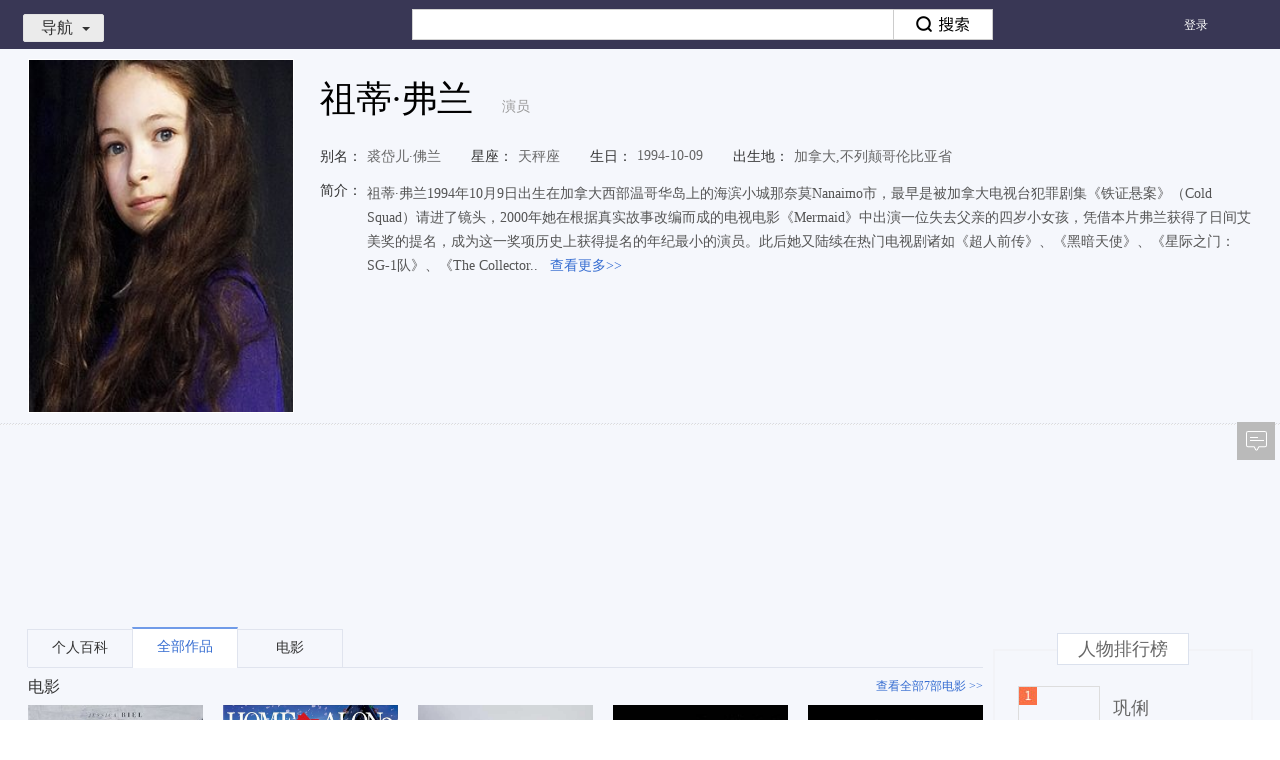

--- FILE ---
content_type: text/html; charset=UTF-8
request_url: http://v.xiaodutv.com/person_intro/?id=17194
body_size: 10376
content:
<!DOCTYPE html>
<html class="develop_ ">
<head>

<meta charset="utf-8">
<title>祖蒂·弗兰最新电影/电视剧/综艺/音乐作品-祖蒂·弗兰明星资料库-百搜视频</title>
<meta name="title" content="祖蒂·弗兰最新电影/电视剧/综艺/音乐作品-祖蒂·弗兰明星资料库-百搜视频">
<meta name="keywords" content="祖蒂·弗兰最新电影,祖蒂·弗兰电视剧,祖蒂·弗兰综艺,祖蒂·弗兰热门新闻,祖蒂·弗兰音乐MV,视频全集" />
<meta name="description" content="祖蒂·弗兰:祖蒂·弗兰1994年10月9日出生在加拿大西部温哥华岛上的海滨小城那奈莫Nanaimo市，最早是被加拿大电视台犯罪剧集《铁证悬案》（Cold Squad）请进了镜头，2000年她在根据真实故事改编而成的电视电影《Mermaid》中出演一位失去父亲的四岁小女孩，凭借本片弗兰获得了日间艾美奖的提名，成为这一奖项历史上获得提名的年纪最小的演员。此后她又陆续在热门电视剧诸如《超人前传》、《黑暗天使》、《星际之门：SG-1队》、《The Collector》以及《邪恶力量》等中登场，2004年斯蒂芬·金的迷你恐怖剧集《斯蒂芬·金的王国医院》里则出演了那位游荡在医院大厅里令人失掉魂魄的小女孩，此外还亮相《噩梦缠身》（They）、《Trapped》以及《Carrie》三部惊悚恐..在线观看_祖蒂·弗兰,祖蒂·弗兰_高清百搜视频-祖蒂·弗兰百搜视频" />
<link rel="stylesheet" type="text/css" href="http://video-static.xdcdn.xiaodutv.com/browse_static/v3/common/pkg/common_ui_d349594c.css" /><link rel="stylesheet" type="text/css" href="http://video-static.xdcdn.xiaodutv.com/browse_static/v3/common/pkg/common_ui_video_081f5537.css" /><link rel="stylesheet" type="text/css" href="http://video-static.xdcdn.xiaodutv.com/browse_static/v3/detail_person/pkg/person_detail_1f4a2fbf1.css" /><link rel="stylesheet" type="text/css" href="http://video-static.xdcdn.xiaodutv.com/browse_static/v3/detail_person/page/index/index_3726ce5a1.css" /></head>
<body class="w1235  person_detail">
<script src="//static.mediav.com/js/mvf_shop_window.js"></script>
<script src="//static.mediav.com/js/feed_ts.js"></script>
<script>
    var __mn_st__ = (new Date()).getTime();

    
    
    </script>
<script src="http://video-static.xdcdn.xiaodutv.com/browse_static/v3/common/widget/global/admLoader/main_27ece7d4.js"></script>
<script>
    var __mn_ed__ = (new Date()).getTime();
    BAIDU_VIDEO_ADM_TOOLS.sendlog('//pc-videoclick.xiaodutv.com/u.gif?pid=104&tpl=performancelog&bl=admloader&ext=' + (__mn_ed__ - __mn_st__))
</script>
<div id="header" monkey="header" alog-alias="header" class="hdmini nav-type-mini nav-style-browse">
<div id="nav" monkey="nav" alog-alias="nav" static="bl=nav_list">
<div class="nav-inner ">
<ul class="menu-main">
<li >
<a href="https://v.xiaodutv.com/">
首页
</a>
</li>
<li >
<a href="https://v.xiaodutv.com/tv">
电视剧
</a>
</li>
<li >
<a href="https://v.xiaodutv.com/movie">
电影
</a>
</li>
<li >
<a href="https://v.xiaodutv.com/show">
综艺
</a>
</li>
<li >
<a href="https://v.xiaodutv.com/comic">
动漫
</a>
</li>
<li class="btn_more">
<a class='a-more-btn'>
更多<img src="http://video-static.xdcdn.xiaodutv.com/browse_static/v3/common/widget/video/nav/caret_332f4587.png" alt="">
</a>
<ul class="box_more_items">
</ul>
</li>
</ul>
<ul class="menu-sub">
<li class="btn_more">
<a class='a-more-btn'>
更多<img src="http://video-static.xdcdn.xiaodutv.com/browse_static/v3/common/widget/video/nav/caret_332f4587.png" alt="">
</a>
<ul class="box_more_items">
</ul>
</li>
</ul>
</div>
<div class="d-live-subTips hide" id="liveSubTips">
<a class="a-sublive-tips" target="_blank" id='aSubLiveTips' static='bl=subLiveTips'>
<img src="" alt="" class="img-subtips" id='liveImage'>
<div class="d-live-tips">
<p class="p-live-tip">您预约的<strong class="str-live-tip"></strong>
</p>
<p class="p-live-tip">即将开始播放，去观看直播 &gt;&gt;</p>
</div>
</a>
<i class="icon-liveTips-del">×</i>
</div>
</div>
<div class="hd-inner container">
<div id="userbar" static="bl=userbar" monkey="userbar" alog-alias="userbar"></div>
<div class="hd-nav">
<div id="navmini">
<a href="javascript:void(0)" class="link-toggle">导航<i></i></a>
<div class="bd" static="bl=float_nav_list"><ul></ul></div>
</div>
</div>
<div id="tabsearch">
<div class="tabs">
<a href="http://news.baidu.com/" data-product="news">新闻</a><a href="http://www.baidu.com/" data-product="ps">网页</a><a href="http://tieba.baidu.com/" data-product="tieba">贴吧</a><a href="http://zhidao.baidu.com/" data-product="zhidao">知道</a><a href="https://music.taihe.com/" data-product="music">音乐</a><a href="http://image.baidu.com/" data-product="image">图片</a><strong>视频</strong><a href="http://map.baidu.com/" data-product="map">地图</a><a href="http://baike.baidu.com/" data-product="baike">百科</a><a href="http://www.hao123.com/" target="_blank">hao123</a>
</div>
<div class="bd">
<form action="https://v.xiaodutv.com/v" method="get" name="f1" id="bdvSearch" class="bdv-search" target="_blank">
<span class="bdv-search-inputs">
<input type="text" maxlength="120" id="bdvSearchInput" name="word" value="" autocomplete="off" />
</span>
<span class="bdv-search-btns">
<input type="submit" value="" id="bdvSearchBtn" />
</span>
<input name="ct" type="hidden" value="301989888" />
<input name="rn" type="hidden" value="67" />
<input name="pn" type="hidden" value="0" />
<input name="db" type="hidden" value="0" />
<input name="s" type="hidden" value="0" />
<input name="fbl" type="hidden" value="800" />
<input name="ie" type="hidden" value="utf-8" />
<input name="oq" type="hidden"  disabled="disabled" />
<input name="f" type="hidden" value="3"  disabled="disabled" />
<input name="rsp" type="hidden"  disabled="disabled" />
</form>
</div>
</div>
<div class="hd-trace">
<div id="bdvTrace" class="bdv-trace" static="tn=persondetail&bl=bdvTrace">
<a href="javascript:;" class="bdv-trace-toggle" title="追剧" static="stp=toggle&toggle=1">追剧<i></i></a>
<span class="bdv-trace-icons bdv-trace-notify"></span>
<div class="bdv-trace-main" style="display: none">
<div class="bdv-trace-arrow"><em>◆</em><i>◆</i></div>
<div class="bdv-trace-content bdv-trace-none">
<p>订阅精彩视频，请<a href="javascript:;" class="bdv-trace-login" title="登录" static="stp=login">登录</a></p>
</div>
</div>
</div>
<script type="text/html" id="bdvTraceNoneTpl">
<p>您最近没有任何订阅</p>
<a href="/tv" target="_blank" title="去电视剧频道随便看看" static="stp=toTv">去电视剧频道随便看看&gt;&gt;</a>
</script>
<script type="text/html" id="bdvTraceBdTpl">
<div class="bdv-trace-bd"></div>
<div class="bdv-trace-ft clearfix">
    <a href="javascript:;" class="bdv-trace-pager bdv-trace-pager-left" data-page="prev" title="上一页" static="stp=prev">&lt;上一页</a>
    <span class="bdv-trace-pager-no"></span>
    <a href="javascript:;" class="bdv-trace-pager bdv-trace-pager-right" data-page="next" title="下一页" static="stp=next">下一页&gt;</a>
</div>
</script>
<script type="text/html" id="bdvTraceItemTpl">
<% var suffix = frp ? '?frp=' + frp : '';
for (var i = 0, item; item = pageData[i]; i += 1) {
    item.cur_episode *= 1;
    item.max_episode *= 1;
    var introUrl = ['/', item.works_type, '/', item.works_id, '.htm', suffix].join(''),
        itemTitle = item.title + (item.season > 0 ? (' 第' + item.season + '季') : '');
%>
<dl class="bdv-trace-item">
    <% if (item.works_type !== 'show') { %>
    <dt>
        <h3><a href="<%=introUrl%>" title="<%=itemTitle%>" target="_blank" static="stp=ti&to=search"><%=itemTitle%></a></h3>
        <span class="bdv-trace-item-update">&nbsp;
        <% if (item.cur_episode > 0 && (item.max_episode == 0 || item.cur_episode < item.max_episode)) { %>
            更新至<b><%=item.cur_episode%></b>集
            <% if (item.max_episode > 0) { %>&nbsp;|&nbsp;<% } %>
        <% } %>
        <% if (item.max_episode > 0) { %>全<%=item.max_episode%>集<% } %>
        </span>
    </dt>
    <dd class="bdv-trace-item-episodes">
        <ol data-id="<%=item.works_id%>" data-type="<%=item.works_type%>">
        <% for (var epIndex = 0, len = item.episodes.length; epIndex < len && epIndex < 5; epIndex += 1) {
            var ep = item.episodes[epIndex];
        %>
            <li>
            <% if (len === 1 && item.last_view == ep.episode) { %>
                <div class="bdv-trace-item-episode-latest">已看到最新集</div>
            </li>
            <% break; %>
            <% } %>
            <% if (epIndex === 3 && (ep.episode * 1 - item.episodes[epIndex - 1].episode * 1 !== 1)) { %>
                <div class="bdv-trace-item-episode-holder">...</div>
            </li>
            <li>
            <% } %>
            <% if (item.last_view == ep.episode) { %>
                <i class="bdv-trace-icons bdv-trace-record"></i>
            <% } %>
            <% if (ep.is_new == 1 && item.last_view != ep.episode) { %>
                <i class="bdv-trace-icons bdv-trace-new"></i>
            <% } %>
            <% if (ep.is_play == 1) { %>
                <a href="<%=func.getPlayUrl(item, ep)%>" target="_blank" title="<%=ep.title%>"
                 static="stp=jp&to=play" data-ep="<%=ep.episode%>" data-new="<%=ep.is_new%>"
                ><%=ep.episode%></a>
            <% } else { %>
                <a href="javascript:;" title="暂无资源">暂无</a>
            <% } %>
            </li>
        <% } %>
        </ol>
    </dd>
    <% } else { %>
    <dt>
        <h3><a href="<%=introUrl%>" title="<%=itemTitle%>" target="_blank" static="stp=ti&to=search"><%=itemTitle%></a></h3>
        <% if (item.max_episode > 0) { %>
        <span class="bdv-trace-item-update">&nbsp;更新至<b><%=item.max_episode%></b>期</span>
        <% } %>
    </dt>
    <dd class="bdv-trace-item-episodes bdv-trace-item-episodes-show">
        <ol data-id="<%=item.works_id%>" data-type="<%=item.works_type%>">
        <% for (var epIndex = 0, len = item.episodes.length; epIndex < len && epIndex < 3; epIndex += 1) {
            var ep = item.episodes[epIndex];
        %>
            <li>
            <% if (len === 1 && item.last_view == ep.episode) { %>
                <div class="bdv-trace-item-episode-latest">已看到最新集</div>
            </li>
            <% break; %>
            <% } %>
            <% if (epIndex === 2 && (item.episodes[epIndex - 1].episode * 1 - ep.episode * 1 !== 1)) { %>
                <div class="bdv-trace-item-episode-holder">...</div>
            </li>
            <li>
            <% } %>
            <% if (item.last_view == ep.episode) { %>
                <i class="bdv-trace-icons bdv-trace-record"></i>
            <% } %>
            <% if (ep.is_new == 1 && item.last_view != ep.episode) { %>
                <i class="bdv-trace-icons bdv-trace-new"></i>
            <% } %>
            <% if (ep.is_play == 1) { %>
                <a href="<%=func.getPlayUrl(item, ep)%>" target="_blank" title="<%=ep.title%>"
                 static="stp=jp&to=play" data-ep="<%=ep.episode%>" data-new="<%=ep.is_new%>"
                ><span><%=ep.episode%>：</span><%=ep.title%></a>
            <% } else { %>
                <a href="javascript:;" title="暂无资源">暂无资源</a>
            <% } %>
            </li>
        <% } %>
        </ol>
    </dd>
    <% } %>

    <dd class="bdv-trace-item-ft">
        <a href="<%=introUrl%>" title="查看全部" target="_blank" class="bdv-trace-item-all" static="stp=all&to=search">查看全部</a>
        <a href="javascript:;" title="删除" class="bdv-trace-item-del" data-id="<%=item.works_id%>" data-type="<%=item.works_type%>" static="stp=del&id=<%=item.works_id%>&type=<%=item.works_type%>">删除</a>
    </dd>
</dl>
<% } %>
</script>
</div>
<div class="hd-record">
</div>
<div class="hd-goback">
<a href="/?is_old=true ">返回旧版</a>
</div>
</div>
</div>
<div class="person-page">
<div class="person-box" style="position:relative">
<div class="container">
<div class="person-photo lf">
<img title="祖蒂·弗兰"  alt="祖蒂·弗兰" src="http://gpiscdn.xiaodutv.com/gips/1415565609_3956149863" onerror="this.src=this.attributes['data-src'].value;this.onerror=null;" data-src="http://video-static.xdcdn.xiaodutv.com/browse_static/v3/detail_person/page/layout/default_poster_7df8dd52e.jpg">
</div>
<div class="person-detail">
<input type="hidden" value="17194" id="person_detail_id"/>
<div class="warph2">
<h1 class="person-name" title="祖蒂·弗兰">祖蒂·弗兰</h1>
<span class="profession">演员</span>
</div>
<div class="info-item detail-s1">
<ul>
<li><span class="info-title">别名：</span>裘岱儿·佛兰</li><li><span class="info-title">星座：</span>天秤座</li><li><span class="info-title">生日：</span>1994-10-09</li><li><span class="info-title">出生地：</span>加拿大,不列颠哥伦比亚省</li></ul>
</div>
<div class="info-item detail-s2">
<span class="info-title">简介：</span>
<div class="info-content in-line" style="padding-left: 5px;">
<span class="plain-txt" id="personIntroWrapper">祖蒂·弗兰1994年10月9日出生在加拿大西部温哥华岛上的海滨小城那奈莫Nanaimo市，最早是被加拿大电视台犯罪剧集《铁证悬案》（Cold Squad）请进了镜头，2000年她在根据真实故事改编而成的电视电影《Mermaid》中出演一位失去父亲的四岁小女孩，凭借本片弗兰获得了日间艾美奖的提名，成为这一奖项历史上获得提名的年纪最小的演员。此后她又陆续在热门电视剧诸如《超人前传》、《黑暗天使》、《星际之门：SG-1队》、《The Collector..</span>
<input type="hidden" value="祖蒂·弗兰1994年10月9日出生在加拿大西部温哥华岛上的海滨小城那奈莫Nanaimo市，最早是被加拿大电视台犯罪剧集《铁证悬案》（Cold Squad）请进了镜头，2000年她在根据真实故事改编而成的电视电影《Mermaid》中出演一位失去父亲的四岁小女孩，凭借本片弗兰获得了日间艾美奖的提名，成为这一奖项历史上获得提名的年纪最小的演员。此后她又陆续在热门电视剧诸如《超人前传》、《黑暗天使》、《星际之门：SG-1队》、《The Collector》以及《邪恶力量》等中登场，2004年斯蒂芬·金的迷你恐怖剧集《斯蒂芬·金的王国医院》里则出演了那位游荡在医院大厅里令人失掉魂魄的小女孩，此外还亮相《噩梦缠身》（They）、《Trapped》以及《Carrie》三部惊悚恐怖片。这些经历帮助她得到了2005年特瑞·吉列姆的cult影片《涨潮海岸》中的主角角色，此后又出演了《信使》、《寂静岭》、《恶种》以及《信使》，祖蒂·弗兰的外貌透着一丝灵性和神秘，小小年纪的她已经懂得运用演技展现出角色需要的成熟感和心机。2007年，凭借着《涨潮海岸》弗兰得到了“加拿大的奥斯卡”金尼奖（Genie Award）最佳女演员的提名，下半年将会有芮妮·齐薇格主演的派拉蒙恐怖影片《Case 39》再次把她带到观众面前，角色是一位受到父母虐待的小女孩，而在之后祖蒂·弗兰将在另一部恐怖片《Pictures of Hollis Woods》出演标题人物，12岁的孤儿Hollis Woods。" name="longIntro"/>
<input type="hidden" value="祖蒂·弗兰1994年10月9日出生在加拿大西部温哥华岛上的海滨小城那奈莫Nanaimo市，最早是被加拿大电视台犯罪剧集《铁证悬案》（Cold Squad）请进了镜头，2000年她在根据真实故事改编而成的电视电影《Mermaid》中出演一位失去父亲的四岁小女孩，凭借本片弗兰获得了日间艾美奖的提名，成为这一奖项历史上获得提名的年纪最小的演员。此后她又陆续在热门电视剧诸如《超人前传》、《黑暗天使》、《星际之门：SG-1队》、《The Collector.." name="shortIntro"/>
<a class="more-intro js-toggle-open" static="bl=intro&stp=mr">&nbsp;&nbsp;查看更多&gt;&gt;</a>
<a class="more-intro js-toggle-close" style="display:none;" static="bl=intro&stp=sq">&nbsp;&nbsp;收起更多&lt;&lt;</a>
</div>
</div>
<div class="info-item hide"  id="representativeWork">
<span class="info-title">代表作品：</span>
<div class="info-content" static="bl=intro&stp=zp"></div>
</div>
</div>
</div>
<div class="two-px-dash" style="margin-bottom: 20px;">
<div class="container"></div>
<div id="personDetailMiddleColumn" style="margin-left:60px">
</div>
</div>
<div class="person-content">
<div class="container">
<div class="main-content">
<div class="content main-content-wrap" id="mainContentWrap">
<ul class="tab-title-list" static="bl=tabs" id="tabNav">
<li class="tab-title hide" data-toggle="tab" data-target=".baike-content"><a href="#baike" data-type="baike" static="stp=tab&li=0">个人百科</a></li>
<li class="tab-title hide active" data-toggle="tab" data-target=".works-content"><a href="#works" data-type="works" static="stp=tab&li=1">全部作品</a></li>
<li class="tab-title hide" id="hasTypemovie" data-toggle="tab" data-target=".movie-content"><a href="#movie" class="movie" data-type="movie" static="stp=tab&li=2">电影</a></li>
<li class="tab-title hide" id="hasTypetv" data-toggle="tab" data-target=".tv-content"><a href="#tv" data-type="tv" static="stp=tab&li=3">电视剧</a></li>
<li class="tab-title hide" id="hasTypeshow" data-toggle="tab" data-target=".show-content"><a href="#show" data-type="show" static="stp=tab&li=4">综艺</a></li>
<li class="tab-title" id="hasTypeStars" data-toggle="tab" data-target=".star-content"><a href="#stars" data-type="star" static="stp=tab&li=7">跑男相关</a></li>
</ul>
<div class="content-wrap"></div>
<div class="detail-tip"></div>
</div>
</div>
<div class="side-content">
<div class="person-side-ad">
</div>
<div style="visibility: hidden" id="tuPuWrap"></div>
<div class="person-rank" style="visibility: hidden" id="personRankWrap"></div>
<div class="fancy-img" style="visibility: hidden" id="fancyImgWrap"></div>
</div>
</div>
</div>
<div class="person-content">
<div class="person-union-ad container" style="margin-top:15px;margin-bottom: 15px;">
<div class="mod-full-good">
<div class="main-content" static="bl=personAdMain">
<div id="persionBottomAdLeft">
</div>
</div>
<div class="side-content" static="bl=personAdSide">
<div id="persionBottomAdRight">
</div>
</div>
</div>
</div>
</div>
</div>
<div id="footer" alog-alias="home-footer">
<div class="mod_footer_contentinfo mod_footer_cf" static="bl=botttomnav&blname=%E5%BA%95%E9%83%A8%E5%AF%BC%E8%88%AA%E6%9D%A1">
<div class="contentinfo_column contentinfo_channel">
<em class="contentinfo_title">热门频道</em>
<ul>
<li class="item_3">
<a href="https://v.xiaodutv.com/tv/" target="_blank" title="电视剧">电视剧
</a>
</li>
<li class="">
<a href="https://v.xiaodutv.com/movie/" target="_blank" title="电影">电影
</a>
</li>
<li class="">
<a href="https://v.xiaodutv.com/show/" target="_blank" title="综艺">综艺
</a>
</li>
<li class="">
<a href="https://v.xiaodutv.com/comic/" target="_blank" title="动漫">动漫
</a>
</li>
<li class="">
<a href="https://v.xiaodutv.com/channel/short/newamuse" target="_blank" title="搞笑">搞笑
</a>
</li>
<li class="">
<a href="https://v.xiaodutv.com/channel/short/newstar" target="_blank" title="明星">明星
</a>
</li>
<li class=" no-margin">
<a href="https://v.xiaodutv.com/channel/short/newmusic" target="_blank" title="音乐">音乐
</a>
</li>
</ul>
</div>
<div class="contentinfo_column contentinfo_feature">
<em class="contentinfo_title">特色推荐</em>
<ul>
<li class="">
<a href="https://v.xiaodutv.com/channel/short/newtechnology" target="_blank" title="科技">科技
</a>
</li>
<li class="">
<a href="https://v.xiaodutv.com/channel/short/newlife" target="_blank" title="生活">生活
</a>
</li>
<li class="">
<a href="https://v.xiaodutv.com/channel/short/newlvyou" target="_blank" title="旅游">旅游
</a>
</li>
<li class=" no-margin">
<a href="https://v.xiaodutv.com/channel/short/newfood" target="_blank" title="美食">美食
</a>
</li>
<li class="">
<a href="https://v.xiaodutv.com/channel/short/newgame" target="_blank" title="游戏">游戏
</a>
</li>
</ul>
</div>
<div class="contentinfo_column contentinfo_download">
<em class="contentinfo_title">产品中心</em>
<ul>
<li class="item_7">
<a href="http://list.xiaodutv.com/iph_promote.html" target="_blank" title="iPhone版">iPhone版
</a>
</li>
<li class="item_8">
<a href="http://list.xiaodutv.com/iph_promote.html" target="_blank" title="Android版">Android版
</a>
</li>
<li class="item_5 no-margin">
<a href="http://list.xiaodutv.com/iph_promote.html" target="_blank" title="iPad版">iPad版
</a>
</li>
</ul>
</div>
<div class="qrcode"></div>
</div>
<div class="footer" monkey="footer" alog-alias="footer">
<div class="links">
<a href="https://v.xiaodutv.com/videoop.html" rel="nofollow" target="_blank">互联网视频开放协议</a>
</div>
<p>搜索结果源于互联网视频网站，系计算机系统根据搜索热度自动排列</p>
<p class="xd-xy">
<a href="http://sq.ccm.gov.cn/ccnt/sczr/service/business/emark/toDetail/379E884F4A8E167AE0530140A8C0E3F7" target="_blank" title="京网文（2025）0225-074号">
<img class="img" src="https://www.xiaodutv.com/images/wlwh_83hs4fx.png" />
</a>
<a href="https://www.xiaodutv.com/images/licens.png" target="_blank" title="京网文（2025）0225-074号">京网文（2025）0225-074号</a>
&nbsp;&nbsp;<a href="http://sq.ccm.gov.cn/ccnt/sczr/service/business/emark/toDetail/379E884F4A8E167AE0530140A8C0E3F7" target="_blank" title="">
<img class="img" src="https://www.xiaodutv.com/images/batb_d0289dc.png"/>
</a><a href="http://www.beian.gov.cn/portal/registerSystemInfo?recordcode=11010802021432" target="_blank">京公网安备 11010802021432号</a>
&nbsp;&nbsp;<a href="http://beian.miit.gov.cn/" target="_blank">京ICP备16030610号-1</a>
&nbsp;&nbsp;<a href="http://beian.miit.gov.cn/" target="_blank">京ICP证161073号</a>
&nbsp;&nbsp;<a href="javascript:void(0)" rel="nofollow">网络视听许可证0110545号</a>
</p>
<p class="copyright">北京小度互娱科技有限公司 北京市海淀区西北旺东路10号院东区22号楼3层101</p>
</div>
<div id="PCFullScreenad">
</div>
<div id="PCidlepagePopup">
</div>
<script>
   //弹窗推送
    if(typeof BAIDU_VIDEO_ADM_FILL != 'undefined') {
        BAIDU_VIDEO_ADM_FILL('bottomRightPopup')
   }
</script>
</div>
<div id="back-to-top" class="back-to-top" alog-alias="backTop">
<ul class="bt-list">
<li class="bt-top"><a href="#" id="back-to-top-btn" class="bt-btn-top" title="回到顶部"></a></li>
<li class="bt-bottom">
<a target="_blank" href="#"  class="bt-btn-feedback" id="showFeed">反馈</a>
</li>
</ul>
</div>
<div class="index-right-float" id="index_right_float" static="bl=adv_float_right" monkey="adv_float_right"></div>
</body><script type="text/javascript" src="http://video-static.xdcdn.xiaodutv.com/browse_static/v3/common/pkg/libs_654a35f7.js"></script>
<script type="text/javascript">require.resourceMap({"res":[],"pkg":[]});</script><script type="text/javascript" src="http://video-static.xdcdn.xiaodutv.com/browse_static/v3/common/pkg/common_ui_f327a78d.js"></script><script type="text/javascript" src="http://video-static.xdcdn.xiaodutv.com/browse_static/v3/common/pkg/common_video_18dc59d7.js"></script><script type="text/javascript" src="http://video-static.xdcdn.xiaodutv.com/browse_static/v3/detail_person/pkg/person_detail_a8f21b85f.js"></script><script type="text/javascript" src="http://video-static.xdcdn.xiaodutv.com/browse_static/v3/common/pkg/common_widget_8cca9e9d.js"></script><script type="text/javascript">
!function(){            require("common:static/ui/client/responsive_2.0.js").start();
        }();
!function(){        require("common:widget/video/liveSubTips/liveSubTips.js")('#liveSubTips');
    }();
!function(){        var $c = "北京";
        var $city = false;
        require('common:widget/video/nav/nav.js')('persondetail','0',$c);
}();
!function(){}();
!function(){	require('common:widget/video/userbar/userbar.js')('persondetail');
}();
!function(){	require('common:widget/video/navmini/navmini.js')();
}();
!function(){    (function() {
    	function log(src) {
    		var t = new Date().getTime(),
    			img = window['V_fix_img'+t] = new Image();
    		img.onload = img.onerror = img.onabort = function() {
    			img.onload = img.onerror = img.onabort = null;
    			try {
    				delete window['V_fix_img'+t];
    				img = null;
    			} catch(e) {
    				img = null;
    			}
    		}
    		img.src = (src)+'&r='+t;
    	};
    	var types = { movie: 21, tv: 22, show: 26, comic: 43, person: 50 };
    	var bdvSugConfig = {
    		form: 'bdvSearch',
    		input: 'bdvSearchInput',
    		num: 6,
    		delay: 0,
    		classname: 'bdv-qs-suggestion',
    		onsubmit: function(evt) {
    			log( '//pc-videoclick.xiaodutv.com/v.gif?pid=104&tn=sug&searchpage=persondetail&s=zdjs&input=' + encodeURIComponent(evt.query) + '&wd=' + encodeURIComponent(evt.title) + ( evt.index ? '&li=' + evt.index : '' ) + ( evt.eventType ? '&eventtype=' + evt.eventType : '' ) );
    		},
    		onclicklink: function(evt) {
    			log( '//pc-videoclick.xiaodutv.com/v.gif?pid=104&tn=sug&s=zdjs&bl=spa&input=' + encodeURIComponent(evt.query) + '&wd=' + encodeURIComponent(evt.title) + '&id=' + evt.id + '&ty=' + types[evt.type] + '&stp=' + evt.target + '&li=' + evt.index + '&u=' + encodeURIComponent(evt.url) );
    		}
    	};

    	var sug = require("common:static/ui/suggestion/suggestion.js");
    	sug(bdvSugConfig);
    }());
}();
!function(){	require('common:widget/video/searchbox/searchbox.js')({
		id: 'bdvSearch',
		    		pageTn: 'persondetail'
	});
}();
!function(){	require('common:widget/video/tabsearch/tabsearch.js')();
}();
!function(){    var trace = require('common:widget/video/bdv_trace/bdv_trace.js');
    trace('persondetail', '0');
}();
!function(){                    require("detail_person:widget/content/zgxgsHook.js")();

                }();
!function(){                                $('.js-toggle-open').click(function(){
                                    $('#personIntroWrapper').html($('input[name="longIntro"]').val());
                                    $('.js-toggle-close').show();
                                    $(this).hide();
                                });
                                $('.js-toggle-close').click(function(){
                                    $('#personIntroWrapper').html($('input[name="shortIntro"]').val());
                                    $(this).hide();
                                    $('.js-toggle-open').show();
                                });
                                }();
!function(){                BAIDU_VIDEO_ADM_FILL_ASYC('personDetailMiddleColumn', 'personDetailMiddleColumn');
            }();
!function(){            require('detail_person:widget/content/content.js').render({
                id: '17194',
                el: '#mainContentWrap',
                token: '',
                query: '祖蒂·弗兰',
                log: 'uid=17689607441656446040&sa=true&id=17194&wd=%E7%A5%96%E8%92%82%C2%B7%E5%BC%97%E5%85%B0&tpl=persondetail'
            });
        }();
!function(){                            BAIDU_VIDEO_ADM_FILL_ASYC('personDetailBottomColumn', 'persionBottomAdLeft');
                        }();
!function(){                            BAIDU_VIDEO_ADM_FILL_ASYC('personDetailBottomColumnRight', 'persionBottomAdRight');
                        }();
!function(){        require('common:static/ui/statistics/statistics.js');
        V.nsclick.setParam('tpl', 'persondetail');
        V.nsclick.setParam('id', '17194');
        V.nsclick.setParam('uid', '17689607441656446040');
        V.nsclick.setParam('sa', 'true');

        $.log('//pc-videoclick.xiaodutv.com/p.gif?pid=104&uid=17689607441656446040&sa=true&id=17194&wd=%E7%A5%96%E8%92%82%C2%B7%E5%BC%97%E5%85%B0&tpl=persondetail');
            }();
!function(){        require("common:static/ui/responsive/responsive.js")();
    }();
!function(){    BAIDU_VIDEO_ADM_FILL_ASYC("PCFullScreenad", "PCFullScreenad");
    }();
!function(){        ~function() {
            // 4大类频道、二级、详情页以及检索页添加广告
            var workType = ['movie', 'tv', 'show', 'comic', 'dianying', 'dianshi', 'zongyi', 'dongman', 'v'];
            var path = location.pathname.split('/')[1];
            if (!path || workType.indexOf(path) > -1) {
                BAIDU_VIDEO_ADM_FILL_ASYC("PCidlepagePopup", "PCidlepagePopup");
            }
        }();
    }();
!function(){
    // 对该站所有链接进行安全过滤
    $(document).ready(function () {
		$('body a').each(function () {
			var ret = $(this).attr('href');
			ret = ret && ret.replace(/<script.*?>.*?<\/script>/g, '')
                .replace(/<[^>]+>/g, '');
            $(this).attr('href', ret);
		});
	});

    // 如果有百度推送弹窗广告则不展示其他弹窗
    if($('#baiduAdvRightBottomPopContainer')[0]) return;

    var videoapi = require('common:static/ui/videoapi/videoapi.js');
    var loginCheck = require('common:static/ui/loginCheck/loginCheck.js');
    var _ = require('common:static/vendor/underscore/underscore.js');
    loginCheck(function (uInfo) {
        var pathName = window.location.pathname;
        // pathName = '/';
        var pageValid = false;
        // 游戏广告只在四大频道＋游戏＋主页推广
        if (/^(\/|\/tv|\/movie|\/show|\/comic|\/gameindex)\/{0,1}$/.test(pathName)) {
            pageValid = true;
        }
        /*if (uInfo.value && uInfo.uid && pageValid) {
            playerCheck(uInfo.value);
        } else {
            normalAdPop();
        }*/
    });

    function formatHistory(data) {
        var newData = [];
        for (var i = 0, len = data.length; i < len; i++) {
            var item = data[i];
            var curData = {};
            for (var key in item) {
                if (key !== 'servers') {
                    curData[key] = item[key];
                } else {
                    curData['servers'] = item[key][0];
                }
            }
            newData.push(curData);
        }
        var cloneData = _.clone(newData);
        var resultData = cloneData.sort(function (a, b) {
            return b.servers.entertime - a.servers.entertime;
        });
        var resultData = resultData.slice(0, 3);
        var gameStamp = '';
        for (var k = 0, lens = resultData.length; k < lens; k++) {
            var it = resultData[k];
            gameStamp += it.servers.entertime;
            if (k !== lens - 1) {
                gameStamp += '_';
            }
        }
        return {
            gameStamp: gameStamp,
            data: resultData
        };
    }

    // 用户游戏记录检测
    function playerCheck(uname) {
        $.ajax({
            url: 'https://v.xiaodutv.com/pay/goods?partner_no=10001&goods_type=play_history',
            dataType: 'jsonp',
            success: function (ret) {
                var t = new Date();
                var todayStr = '' + t.getFullYear() + (t.getMonth() + 1) + t.getDate();
                var newData = formatHistory(ret.data);
                if (ret
                    && ret.data
                    && ret.data.length
                    && $.cookie.get('gameHistory') != todayStr
                    && $.cookie.get('gameHistory') != ('forever____' + newData.gameStamp)) {
                    gameAdPop(uname, newData.gameStamp, newData.data);
                } else {
                    normalAdPop();
                }
            }
        });
    };

    // 游戏推广弹窗
    function gameAdPop(uname, gameStamp, history) {
        require("common:widget/video/push/expandPush.js")({
            el: 'pushGameBox',
            data: {
                uname: uname,
                gameStamp: gameStamp,
                history: history
            }
        });
    };

    // 普通全站推广弹窗
    function normalAdPop() {
        videoapi({
            cbgpopup: 'list:pc_push'
        }, function (data) {
            if (data && data[0] && data[0]['data'] && data[0]['data']['videos'].length > 1) {
                var getcookieid = data[0]['data']['videos'][0]['update'];
                var cookieid = $.cookie.get('BDPCPS');
                if (getcookieid !== cookieid && parseInt(getcookieid, 10) !== 0) {
                    require("common:widget/video/push/push.js")(data[0]['data']['videos']);
                }
            }
        });
    };

window["h"] = function(obj, url){
    if (document.all) {
        obj.style.behavior = 'url(#default#homepage)';
        obj.setHomePage(url);
    }
}
$.ajax({
    url: 'https://list-video.xiaodutv.com/adpc/scrollTextAd.js',
    dataType: "script",
    crossDomain: true
});
}();
!function(){require.async('common:widget/video/advList/advList.js',function(adv){
    adv.push(function(){
        return {"id":"index_right_float","classname":"index-right-float","bl":"adv_float_right","monkey":"adv_float_right"}
    });
});
}();
!function(){        require("common:widget/global/backTop/backTop.js")();
    }();
</script></html>
<!--35448070570000000000012109-->
<script> var _trace_page_logid = 3544807057; </script>

--- FILE ---
content_type: text/css
request_url: http://video-static.xdcdn.xiaodutv.com/browse_static/v3/common/pkg/common_ui_d349594c.css
body_size: 14157
content:
.fade{opacity:0;-webkit-transition:opacity .15s linear;-o-transition:opacity .15s linear;transition:opacity .15s linear}.fade.in{opacity:1}.collapse{display:none}.collapse.in{display:block}tr.collapse.in{display:table-row}tbody.collapse.in{display:table-row-group}.collapsing{position:relative;height:0;overflow:hidden;-webkit-transition:height .35s ease;-o-transition:height .35s ease;transition:height .35s ease}.caret{display:inline-block;width:0;height:0;margin-left:2px;vertical-align:middle;border-top:4px solid;border-right:4px solid transparent;border-left:4px solid transparent}.dropdown{position:relative}.dropdown-toggle:focus{outline:0}.dropdown-menu{position:absolute;top:100%;left:0;z-index:1000;display:none;float:left;min-width:160px;padding:5px 0;margin:2px 0 0;list-style:none;font-size:14px;text-align:left;background-color:#fff;border:1px solid #ccc;border:1px solid rgba(0,0,0,.15);border-radius:4px;-webkit-box-shadow:0 6px 12px rgba(0,0,0,.175);box-shadow:0 6px 12px rgba(0,0,0,.175);background-clip:padding-box}.dropdown-menu.pull-right{right:0;left:auto}.dropdown-menu .divider{height:1px;margin:9px 0;overflow:hidden;background-color:#e5e5e5}.dropdown-menu>li>a{display:block;padding:3px 20px;clear:both;font-weight:400;line-height:1.42857143;color:#333;white-space:nowrap}.dropdown-menu>li>a:hover,.dropdown-menu>li>a:focus{text-decoration:none;color:#262626;background-color:#f5f5f5}.dropdown-menu>.active>a,.dropdown-menu>.active>a:hover,.dropdown-menu>.active>a:focus{color:#fff;text-decoration:none;outline:0;background-color:#428bca}.dropdown-menu>.disabled>a,.dropdown-menu>.disabled>a:hover,.dropdown-menu>.disabled>a:focus{color:#777}.dropdown-menu>.disabled>a:hover,.dropdown-menu>.disabled>a:focus{text-decoration:none;background-color:transparent;background-image:none;filter:progid:DXImageTransform.Microsoft.gradient(enabled=false);cursor:not-allowed}.open .dropdown-menu{display:block}.open>a{outline:0}.dropdown-menu-right{left:auto;right:0}.dropdown-menu-left{left:0;right:auto}.dropdown-header{display:block;padding:3px 20px;font-size:12px;line-height:1.42857143;color:#777;white-space:nowrap}.dropdown-backdrop{position:fixed;left:0;right:0;bottom:0;top:0;z-index:990}.pull-right>.dropdown-menu{right:0;left:auto}.dropup .caret,.navbar-fixed-bottom .dropdown .caret{border-top:0;border-bottom:4px solid;content:""}.dropup .dropdown-menu,.navbar-fixed-bottom .dropdown .dropdown-menu{top:auto;bottom:100%;margin-bottom:1px}@media (min-width:768px){.navbar-right .dropdown-menu{left:auto;right:0}.navbar-right .dropdown-menu-left{left:0;right:auto}}.modal-open{overflow:hidden}.modal{display:none;overflow:hidden;position:fixed;top:0;right:0;bottom:0;left:0;z-index:1050;-webkit-overflow-scrolling:touch;outline:0}.modal.fade .modal-dialog{-webkit-transform:translate3d(0,-25%,0);transform:translate3d(0,-25%,0);-webkit-transition:-webkit-transform .3s ease-out;-moz-transition:-moz-transform .3s ease-out;-o-transition:-o-transform .3s ease-out;transition:transform .3s ease-out}.modal.in .modal-dialog{-webkit-transform:translate3d(0,0,0);transform:translate3d(0,0,0)}.modal-open .modal{overflow-x:hidden;overflow-y:auto}.modal-dialog{position:relative;width:auto;margin:10px}.modal-content{position:relative;background-color:#fff;border:1px solid #999;border:1px solid rgba(0,0,0,.2);border-radius:6px;-webkit-box-shadow:0 3px 9px rgba(0,0,0,.5);box-shadow:0 3px 9px rgba(0,0,0,.5);background-clip:padding-box;outline:0}.modal-backdrop{position:fixed;top:0;right:0;bottom:0;left:0;z-index:1040;background-color:#000}.modal-backdrop.fade{opacity:0;filter:alpha(opacity=0)}.modal-backdrop.in{opacity:.5;filter:alpha(opacity=50)}.modal-header{padding:15px;border-bottom:1px solid #e5e5e5;min-height:16.42857143px}.modal-header .close{margin-top:-2px}.modal-title{margin:0;line-height:1.42857143}.modal-body{position:relative;padding:15px}.modal-footer{padding:15px;text-align:right;border-top:1px solid #e5e5e5}.modal-footer .btn+.btn{margin-left:5px;margin-bottom:0}.modal-footer .btn-group .btn+.btn{margin-left:-1px}.modal-footer .btn-block+.btn-block{margin-left:0}.modal-scrollbar-measure{position:absolute;top:-9999px;width:50px;height:50px;overflow:scroll}@media (min-width:768px){.modal-dialog{width:600px;margin:30px auto}.modal-content{-webkit-box-shadow:0 5px 15px rgba(0,0,0,.5);box-shadow:0 5px 15px rgba(0,0,0,.5)}.modal-sm{width:300px}}@media (min-width:992px){.modal-lg{width:900px}}.tooltip{position:absolute;z-index:1070;display:block;visibility:visible;font-size:12px;line-height:1.4;opacity:0;filter:alpha(opacity=0)}.tooltip.in{opacity:.9;filter:alpha(opacity=90)}.tooltip.top{margin-top:-3px;padding:5px 0}.tooltip.right{margin-left:3px;padding:0 5px}.tooltip.bottom{margin-top:3px;padding:5px 0}.tooltip.left{margin-left:-3px;padding:0 5px}.tooltip-inner{max-width:200px;padding:3px 8px;color:#fff;text-align:center;text-decoration:none;background-color:#000;border-radius:4px}.tooltip-arrow{position:absolute;width:0;height:0;border-color:transparent;border-style:solid}.tooltip.top .tooltip-arrow{bottom:0;left:50%;margin-left:-5px;border-width:5px 5px 0;border-top-color:#000}.tooltip.top-left .tooltip-arrow{bottom:0;left:5px;border-width:5px 5px 0;border-top-color:#000}.tooltip.top-right .tooltip-arrow{bottom:0;right:5px;border-width:5px 5px 0;border-top-color:#000}.tooltip.right .tooltip-arrow{top:50%;left:0;margin-top:-5px;border-width:5px 5px 5px 0;border-right-color:#000}.tooltip.left .tooltip-arrow{top:50%;right:0;margin-top:-5px;border-width:5px 0 5px 5px;border-left-color:#000}.tooltip.bottom .tooltip-arrow{top:0;left:50%;margin-left:-5px;border-width:0 5px 5px;border-bottom-color:#000}.tooltip.bottom-left .tooltip-arrow{top:0;left:5px;border-width:0 5px 5px;border-bottom-color:#000}.tooltip.bottom-right .tooltip-arrow{top:0;right:5px;border-width:0 5px 5px;border-bottom-color:#000}.popover{position:absolute;top:0;left:0;z-index:1060;display:none;max-width:276px;padding:1px;text-align:left;background-color:#fff;background-clip:padding-box;border:1px solid #ccc;border:1px solid rgba(0,0,0,.2);border-radius:6px;-webkit-box-shadow:0 5px 10px rgba(0,0,0,.2);box-shadow:0 5px 10px rgba(0,0,0,.2);white-space:normal}.popover.top{margin-top:-10px}.popover.right{margin-left:10px}.popover.bottom{margin-top:10px}.popover.left{margin-left:-10px}.popover-title{margin:0;padding:8px 14px;font-size:14px;font-weight:400;line-height:18px;background-color:#f7f7f7;border-bottom:1px solid #ebebeb;border-radius:5px 5px 0 0}.popover-content{padding:9px 14px}.popover>.arrow,.popover>.arrow:after{position:absolute;display:block;width:0;height:0;border-color:transparent;border-style:solid}.popover>.arrow{border-width:11px}.popover>.arrow:after{border-width:10px;content:""}.popover.top>.arrow{left:50%;margin-left:-11px;border-bottom-width:0;border-top-color:#999;border-top-color:rgba(0,0,0,.25);bottom:-11px}.popover.top>.arrow:after{content:" ";bottom:1px;margin-left:-10px;border-bottom-width:0;border-top-color:#fff}.popover.right>.arrow{top:50%;left:-11px;margin-top:-11px;border-left-width:0;border-right-color:#999;border-right-color:rgba(0,0,0,.25)}.popover.right>.arrow:after{content:" ";left:1px;bottom:-10px;border-left-width:0;border-right-color:#fff}.popover.bottom>.arrow{left:50%;margin-left:-11px;border-top-width:0;border-bottom-color:#999;border-bottom-color:rgba(0,0,0,.25);top:-11px}.popover.bottom>.arrow:after{content:" ";top:1px;margin-left:-10px;border-top-width:0;border-bottom-color:#fff}.popover.left>.arrow{top:50%;right:-11px;margin-top:-11px;border-right-width:0;border-left-color:#999;border-left-color:rgba(0,0,0,.25)}.popover.left>.arrow:after{content:" ";right:1px;border-right-width:0;border-left-color:#fff;bottom:-10px}.carousel{position:relative}.carousel-inner{position:relative;overflow:hidden;width:100%}.carousel-inner .item{display:none;position:relative;zoom:1;-webkit-transition:.6s ease-in-out left;-o-transition:.6s ease-in-out left;transition:.6s ease-in-out left}.carousel-inner .item img,.carousel-inner .item .item-a .item-img{line-height:1}.carousel-inner .active,.carousel-inner .next,.carousel-inner .prev{display:block}.carousel-inner .active{left:0}.carousel-inner .next,.carousel-inner .prev{position:absolute;top:0;width:100%}.carousel-inner .next{left:100%}.carousel-inner .prev{left:-100%}.carousel-inner .next.left,.carousel-inner .prev.right{left:0}.carousel-inner .active.left{left:-100%}.carousel-inner .active.right{left:100%}.carousel-control{position:absolute;top:0;left:0;bottom:0;width:15%;opacity:.5;filter:alpha(opacity=50);font-size:20px;color:#fff;text-align:center;text-shadow:0 1px 2px rgba(0,0,0,.6)}.carousel-control.left{background-image:-webkit-linear-gradient(left,rgba(0,0,0,.5) 0,rgba(0,0,0,.0001) 100%);background-image:-o-linear-gradient(left,rgba(0,0,0,.5) 0,rgba(0,0,0,.0001) 100%);background-image:linear-gradient(to right,rgba(0,0,0,.5) 0,rgba(0,0,0,.0001) 100%);background-repeat:repeat-x;filter:progid:DXImageTransform.Microsoft.gradient(startColorstr='#80000000', endColorstr='#00000000', GradientType=1)}.carousel-control.right{left:auto;right:0;background-image:-webkit-linear-gradient(left,rgba(0,0,0,.0001) 0,rgba(0,0,0,.5) 100%);background-image:-o-linear-gradient(left,rgba(0,0,0,.0001) 0,rgba(0,0,0,.5) 100%);background-image:linear-gradient(to right,rgba(0,0,0,.0001) 0,rgba(0,0,0,.5) 100%);background-repeat:repeat-x;filter:progid:DXImageTransform.Microsoft.gradient(startColorstr='#00000000', endColorstr='#80000000', GradientType=1)}.carousel-control:hover,.carousel-control:focus{outline:0;color:#fff;text-decoration:none;opacity:.9;filter:alpha(opacity=90)}.carousel-control .icon-prev,.carousel-control .icon-next,.carousel-control .glyphicon-chevron-left,.carousel-control .glyphicon-chevron-right{position:absolute;top:50%;z-index:5;display:inline-block}.carousel-control .icon-prev,.carousel-control .glyphicon-chevron-left{left:50%;margin-left:-10px}.carousel-control .icon-next,.carousel-control .glyphicon-chevron-right{right:50%;margin-right:-10px}.carousel-control .icon-prev,.carousel-control .icon-next{width:20px;height:20px;margin-top:-10px;font-family:serif}.carousel-control .icon-prev:before{content:'\2039'}.carousel-control .icon-next:before{content:'\203a'}.carousel-indicators{position:absolute;bottom:10px;left:50%;z-index:15;width:60%;margin-left:-30%;padding-left:0;list-style:none;text-align:center}.carousel-indicators li{display:inline-block;width:10px;height:10px;margin:1px;text-indent:-999px;border-radius:10px;cursor:pointer}.carousel-indicators .active{margin:0;width:12px;height:12px}.carousel-caption{position:absolute;left:15%;right:15%;bottom:20px;z-index:10;padding-top:20px;padding-bottom:20px;color:#fff;text-align:center;text-shadow:0 1px 2px rgba(0,0,0,.6)}.carousel-caption .btn{text-shadow:none}@media screen and (min-width:768px){.carousel-control .glyphicon-chevron-left,.carousel-control .glyphicon-chevron-right,.carousel-control .icon-prev,.carousel-control .icon-next{width:30px;height:30px;margin-top:-15px;font-size:30px}.carousel-control .glyphicon-chevron-left,.carousel-control .icon-prev{margin-left:-15px}.carousel-control .glyphicon-chevron-right,.carousel-control .icon-next{margin-right:-15px}.carousel-caption{left:20%;right:20%;padding-bottom:30px}.carousel-indicators{bottom:20px}}.clearfix:before,.clearfix:after,.modal-footer:before,.modal-footer:after{content:" ";display:table}.clearfix:after,.modal-footer:after{clear:both}.center-block{display:block;margin-left:auto;margin-right:auto}.pull-right{float:right!important}.pull-left{float:left!important}.show{display:block!important}.invisible{visibility:hidden}.text-hide{font:0/0 a;color:transparent;text-shadow:none;background-color:transparent;border:0}.hidden{display:none!important;visibility:hidden!important}.affix{position:fixed;-webkit-transform:translate3d(0,0,0);transform:translate3d(0,0,0)}@-ms-viewport{width:device-width}.visible-xs,.visible-sm,.visible-md,.visible-lg{display:none!important}.visible-xs-block,.visible-xs-inline,.visible-xs-inline-block,.visible-sm-block,.visible-sm-inline,.visible-sm-inline-block,.visible-md-block,.visible-md-inline,.visible-md-inline-block,.visible-lg-block,.visible-lg-inline,.visible-lg-inline-block{display:none!important}@media (max-width:767px){.visible-xs{display:block!important}table.visible-xs{display:table}tr.visible-xs{display:table-row!important}th.visible-xs,td.visible-xs{display:table-cell!important}}@media (max-width:767px){.visible-xs-block{display:block!important}}@media (max-width:767px){.visible-xs-inline{display:inline!important}}@media (max-width:767px){.visible-xs-inline-block{display:inline-block!important}}@media (min-width:768px) and (max-width:991px){.visible-sm{display:block!important}table.visible-sm{display:table}tr.visible-sm{display:table-row!important}th.visible-sm,td.visible-sm{display:table-cell!important}}@media (min-width:768px) and (max-width:991px){.visible-sm-block{display:block!important}}@media (min-width:768px) and (max-width:991px){.visible-sm-inline{display:inline!important}}@media (min-width:768px) and (max-width:991px){.visible-sm-inline-block{display:inline-block!important}}@media (min-width:992px) and (max-width:1199px){.visible-md{display:block!important}table.visible-md{display:table}tr.visible-md{display:table-row!important}th.visible-md,td.visible-md{display:table-cell!important}}@media (min-width:992px) and (max-width:1199px){.visible-md-block{display:block!important}}@media (min-width:992px) and (max-width:1199px){.visible-md-inline{display:inline!important}}@media (min-width:992px) and (max-width:1199px){.visible-md-inline-block{display:inline-block!important}}@media (min-width:1200px){.visible-lg{display:block!important}table.visible-lg{display:table}tr.visible-lg{display:table-row!important}th.visible-lg,td.visible-lg{display:table-cell!important}}@media (min-width:1200px){.visible-lg-block{display:block!important}}@media (min-width:1200px){.visible-lg-inline{display:inline!important}}@media (min-width:1200px){.visible-lg-inline-block{display:inline-block!important}}@media (max-width:767px){.hidden-xs{display:none!important}}@media (min-width:768px) and (max-width:991px){.hidden-sm{display:none!important}}@media (min-width:992px) and (max-width:1199px){.hidden-md{display:none!important}}@media (min-width:1200px){.hidden-lg{display:none!important}}.visible-print{display:none!important}@media print{.visible-print{display:block!important}table.visible-print{display:table}tr.visible-print{display:table-row!important}th.visible-print,td.visible-print{display:table-cell!important}}.visible-print-block{display:none!important}@media print{.visible-print-block{display:block!important}}.visible-print-inline{display:none!important}@media print{.visible-print-inline{display:inline!important}}.visible-print-inline-block{display:none!important}@media print{.visible-print-inline-block{display:inline-block!important}}@media print{.hidden-print{display:none!important}}.carousel-inner{position:relative;overflow:hidden;width:100%}.carousel-inner>.item{display:none;position:relative;-webkit-transition:.6s ease-in-out left;-o-transition:.6s ease-in-out left;transition:.6s ease-in-out left}.carousel-inner>.item>img,.carousel-inner>.item>a>img{line-height:1}.carousel-inner>.active,.carousel-inner>.next,.carousel-inner>.prev{display:block}.carousel-inner>.active{left:0}.carousel-inner>.next,.carousel-inner>.prev{position:absolute;top:0;width:100%}.carousel-inner>.next{left:100%}.carousel-inner>.prev{left:-100%}.carousel-inner>.next.left,.carousel-inner>.prev.right{left:0}.carousel-inner>.active.left{left:-100%}.carousel-inner>.active.right{left:100%}
span,object,iframe,h1,h2,h3,h4,h5,h6,p,blockquote,pre,abbr,address,cite,code,del,dfn,em,img,ins,kbd,q,samp,small,strong,sub,sup,var,b,i,dl,dt,dd,ol,ul,li,fieldset,form,label,legend,table,caption,tbody,tfoot,thead,tr,th,td,article,aside,figure,footer,header,menu,nav,section,time,mark,audio,video,details,summary{margin:0;padding:0;border:0;font-weight:400;vertical-align:baseline;background:transparent}html,body,body div{margin:0;padding:0;border:0;font-weight:400;vertical-align:baseline}article,aside,figure,footer,header,nav,section,details,summary{display:block}img,object,embed{max-width:100%}html{overflow-y:scroll}ul,ol{list-style:none}blockquote,q{quotes:none}blockquote:before,blockquote:after,q:before,q:after{content:'';content:none}a{margin:0;padding:0;font-size:100%;vertical-align:baseline;background:transparent}del{text-decoration:line-through}abbr[title],dfn[title]{border-bottom:1px dotted #000;cursor:help}table{border-collapse:collapse;border-spacing:0}th{font-weight:700;vertical-align:bottom}td{font-weight:400;vertical-align:top}hr{display:block;height:1px;border:0;border-top:1px solid #ccc;margin:1em 0;padding:0}input,select{vertical-align:middle}pre{white-space:pre;white-space:pre-wrap;white-space:pre-line;word-wrap:break-word}input[type=radio]{vertical-align:text-bottom}input[type=checkbox]{vertical-align:bottom}.ie7 input[type=checkbox]{vertical-align:baseline}.ie6 input{vertical-align:text-bottom}select,input,textarea{font:99% sans-serif}table{font-size:inherit;font:100%}small{font-size:85%}strong{font-weight:700}td,td img{vertical-align:top}sub,sup{font-size:75%;line-height:0;position:relative}sup{top:-.5em}sub{bottom:-.25em}pre,code,kbd,samp{font-family:monospace,sans-serif}.clickable,label,input[type=button],input[type=submit],input[type=file],button{cursor:pointer}button,input,select,textarea{margin:0}button,input[type=button]{width:auto;overflow:visible}.ie7 img{-ms-interpolation-mode:bicubic}.clearfix:before,.clearfix:after{content:"\0020";display:block;height:0;overflow:hidden}.clearfix:after{clear:both}.clearfix{zoom:1}
.feedback-modal{background:0 0}.feedback-modal .modal-dialog{width:100%;margin:130px auto;width:700px;height:353px}.feedback-modal .modal-content{padding:12px 30px}.feedback-modal .dialog-close{position:absolute;right:5px;top:5px;width:30px;height:30px;background:url(https://v.xiaodutv.com/browse_static/widget/common/userbar/icons_1d46fcd0.png) -8px -8px no-repeat;cursor:pointer}.feedback-modal .tang-tab .tang-title{width:652px;height:42px;clear:both}.feedback-modal .tang-tab .tang-title .tang-title-item{float:left;margin-right:3px;position:relative;top:1px}.feedback-modal .tang-tab .tang-title .tang-title-item a{display:inline-block;font-size:14px;color:#303030;height:36px;line-height:36px;padding-left:3px;background:url(https://v.xiaodutv.com/browse_static/widget/common/userbar/icons_1d46fcd0.png) no-repeat 0 -49px;text-decoration:none;outline:0}.feedback-modal .tang-tab .tang-title .tang-title-item a span{display:inline-block;background:url(https://v.xiaodutv.com/browse_static/widget/common/userbar/icons_1d46fcd0.png) no-repeat right -96px;padding:0 12px 0 10px;text-align:center}.feedback-modal .tang-tab .tang-title .tang-title-item-selected a{font-weight:700;background-position:0 -144px;height:43px;_height:44px}.feedback-modal .tang-tab .tang-title .tang-title-item-selected a span{background-position:right -213px;height:43px;_height:44px}.feedback-modal .tang-tab .tang-body{width:650px;height:120px;clear:both}.feedback-modal .tang-tab .tang-body .tang-body-item{display:none}.feedback-modal .tang-tab .tang-body .tang-body-item-selected{display:block;width:650px;height:120px;border:1px solid #ddd;border-width:1px}.feedback-modal .tang-tab .tang-body textarea{border:0 none;overflow:auto;outline:0;resize:none;width:620px;height:90px;margin:15px 0 0 15px;font-size:14px}.feedback-modal h2{font:16px "微软雅黑",arial;color:#666;font-weight:700}.feedback-modal h2 span{font:30px arial;color:#377cca;font-style:italic;margin-right:8px}.feedback-modal .feedback-contact{height:36px;line-height:36px}.feedback-modal .feedback-contact input{color:#9c9c9c}.feedback-modal .feedback-contact .des{float:left;font-size:14px}.feedback-modal .box{width:286px;height:32px;overflow:hidden;border:1px solid #ddd;float:left;margin-right:10px}.feedback-modal .box input{border:0;width:250px;height:20px;outline:0;margin-left:15px;margin-top:5px;font-size:14px;vertical-align:top}.feedback-modal .box input.focus{color:#000}.feedback-modal .sub-btn{width:116px;height:36px;background:url(https://v.xiaodutv.com/browse_static/widget/common/userbar/icons_1d46fcd0.png) 0 -400px;overflow:hidden;margin:20px auto 0;vertical-align:top;cursor:pointer}.feedback-modal .tang-body-item textarea{color:#9c9c9c}.feedback-modal .tang-body-item textarea.focus{color:#000}.modal-backdrop{_position:absolute!important;_width:100%!important}.modal{_position:absolute!important;FILTER:alpha(opacity=100)}
.new-back-to-top{position:fixed;bottom:30px;right:10px;z-index:99}.new-back-to-top .qrcode-download-app{display:none;position:absolute;right:62px;top:-70px;width:134px;height:155px}.new-back-to-top .qrcode-download-app .box{padding:7px;text-align:center;cursor:default;background:#fff;border:1px solid #bbb;border-right:2px solid #3083fd}.new-back-to-top .qrcode-download-app .triangle-icon-l,.new-back-to-top .qrcode-download-app .triangle-icon-r{position:absolute;bottom:60px;right:-5px;border-left:5px solid #3083fd;border-top:5px solid transparent;border-bottom:5px solid transparent}.new-back-to-top .qrcode-download-app .triangle-icon-r{border-left-color:#f5f5f6;right:-2px}.new-back-to-top .qrcode-download-app img{width:120px;height:120px}.new-back-to-top .qrcode-download-app p{color:#343434;font-size:12px;line-height:16px}.new-back-to-top .bt-list li{margin-top:10px;cursor:pointer}.new-back-to-top .bt-list li .bt-border-box{width:42px;height:42px;border-radius:100%;background-color:rgba(222,222,222,.5);display:block;position:relative}.new-back-to-top .bt-list li .btn-title{color:#525252;font-size:12px;line-height:14px;text-align:center;margin-top:2px}.new-back-to-top .bt-list li .bt-pic,.new-back-to-top .bt-list li .bt-pic-hover{top:50%;left:50%;position:absolute}.new-back-to-top .bt-list li .bt-pic-hover{display:none}.new-back-to-top .bt-list li.bt-top{display:none}.new-back-to-top .bt-list li.bt-top .bt-pic,.new-back-to-top .bt-list li.bt-top .bt-pic-hover{width:22px;height:10px;margin:-5px 0 0 -11px}.new-back-to-top .bt-list li.bt-middle{position:relative}.new-back-to-top .bt-list li.bt-middle .bt-pic,.new-back-to-top .bt-list li.bt-middle .bt-pic-hover{width:14px;height:22px;margin:-11px 0 0 -7px}.new-back-to-top .bt-list li.bt-middle:hover .qrcode-download-app{display:block}.new-back-to-top .bt-list li.bt-bottom .bt-pic,.new-back-to-top .bt-list li.bt-bottom .bt-pic-hover{width:22px;height:20px;margin:-10px 0 0 -11px}.new-back-to-top .bt-list li:hover .bt-border-box{background-color:#38f}.new-back-to-top .bt-list li:hover .btn-title{color:#38f}.new-back-to-top .bt-list li:hover .bt-pic-hover{display:block}.new-back-to-top .bt-list li:hover .bt-pic{display:none}.new-back-to-top.back-to-top-show .bt-list li.bt-top{display:block}.new-back-to-top.duba-new-back-to-top .bt-list li:hover .bt-border-box{background-color:#1987d1}.new-back-to-top.duba-new-back-to-top .bt-list li:hover .btn-title{color:#1987d1}.back-to-top{position:fixed;_position:absolute;bottom:260px;right:10px;width:38px;margin-left:627px;z-index:100}.back-to-top li{background-image:none;position:relative}.back-to-top a{border:0 none;display:block;color:#fff;cursor:pointer;outline:0;text-decoration:none;text-indent:0;_zoom:1}.back-to-top a:hover{outline:0;text-decoration:none}.back-to-top .bt-btn-top{width:38px;height:38px;background-image:url(http://video-static.xdcdn.xiaodutv.com/browse_static/v3/common/widget/global/backTop/backtop_9764ed1e.png?__sprite);_background:0;_filter:progid:DXImageTransform.Microsoft.AlphaImageLoader(src='http://video-static.xdcdn.xiaodutv.com/browse_static/v3/common/widget/global/backTop/backtop_9764ed1e.png?__sprite');background-color:#bababa}.back-to-top .bt-btn-top:hover{background-color:#3083fd}.back-to-top .bt-btn-feedback{width:38px;height:38px;background:#bababa url(http://video-static.xdcdn.xiaodutv.com/browse_static/v3/common/widget/global/backTop/feedback_c8847100.png?__sprite) 0 0 no-repeat;_background:0;_filter:progid:DXImageTransform.Microsoft.AlphaImageLoader(src='http://video-static.xdcdn.xiaodutv.com/browse_static/v3/common/widget/global/backTop/feedback_c8847100.png?__sprite');background-color:#bababa;color:#fff;font:14px/38px "微软雅黑";text-indent:-9999px;text-align:center}.back-to-top .bt-btn-feedback:hover{background-color:#3083fd;background-image:none;text-indent:0;_text-index:-9999px}.back-to-top .bt-top{height:38px;display:none}.back-to-top .bt-bottom{height:38px;margin-top:5px}.back-to-top.narrow-back-top{right:0;left:auto;margin-left:0}.back-to-top.narrow-back-top .bt-btn-top{position:absolute;top:0;right:0}.back-to-top.narrow-back-top .bt-btn-feedback{position:absolute;top:0;right:0}.back-to-top-show .bt-top{display:block}.hao123 .back-to-top .bt-btn-feedback{display:none!important}
.bdv-record,.bdv-record div,.bdv-record,p,.bdv-record ul,.bdv-record li,.bdv-record a,.bdv-record span,.bdv-record i{margin:0;padding:0}.bdv-record ul,.bdv-record li{list-style:none}.bdv-record{position:relative;z-index:100;float:left;height:35px}.bdv-record .bdv-record-toggle{position:relative;z-index:2;float:left;width:59px;margin-top:5px;padding-left:16px;background:url(https://list.xiaodutv.com/pc_static/open/record/icons.png) 0 0 no-repeat;color:#3471d1;font:12px/27px "\5FAE\8F6F\96C5\9ED1","\5B8B\4F53",SimSun,tahoma,arial,sans-serif;*background-position:0 2px;_background-image:url(http://list.xiaodutv.com/pc_static/open/record/ie_icons.png)}.bdv-record .bdv-record-toggle:link,.bdv-record .bdv-record-toggle:hover,.bdv-record .bdv-record-toggle:active,.bdv-record .bdv-record-toggle:visited{text-decoration:none}.bdv-record .bdv-record-toggle i{position:absolute;top:11px;right:0;width:7px;height:4px;overflow:hidden;background:url(http://video-static.xdcdn.xiaodutv.com/browse_static/v3/common/widget/global/bdv_record/icons_785dd773.png) 0 -260px;_background-image:url(http://list.xiaodutv.com/pc_static/open/record/ie_icons.png);curosr:pointer}.bdv-record-show .bdv-record-toggle i{background-position:0 -280px}.bdv-record .bdv-record-num{position:absolute;top:0;left:66px;z-index:3;width:13px;height:12px;background:url(https://list.xiaodutv.com/pc_static/open/record/icons.png) 0 -120px no-repeat;_background-image:url(https://list.xiaodutv.com/pc_static/open/record/ie_icons.png);color:#FFF;font:12px/12px "\5B8B\4F53, tahoma, arial, sans-serif";text-align:center;*width:12px;*height:11px;*padding:1px 0 0 1px}.bdv-record-main{position:absolute;top:32px;left:0}.bdv-record-content{width:298px;border:1px solid #CACACA;border-radius:4px;background:#FFF;color:#A7A9AC;font:12px/28px "\5B8B\4F53, tahoma, arial, sans-serif"}.bdv-record-content li{position:relative;height:28px;border-bottom:1px solid #E7E7E7;padding:7px 8px;vertical-align:top}.bdv-record-content .bdv-record-bd ul li{cursor:pointer}.bdv-record-content .bdv-record-bd ul li:hover{background-color:#eee}.bdv-record-content .bdv-record-item-title{float:left;max-width:124px;overflow:hidden;font-size:13px;white-space:nowrap;text-overflow:ellipsis}.bdv-record-content .bdv-record-item-title:link,.bdv-record-content .bdv-record-item-title:visited{color:#005BCC!important;text-decoration:none}.bdv-record-content .bdv-record-item-title:hover,.bdv-record-content .bdv-record-item-title:active{color:#005BCC!important;text-decoration:underline}.bdv-record-content .bdv-record-icon-new{float:left;width:13px;height:15px;margin:5px 4px 0 0;background:url(https://list.xiaodutv.com/pc_static/open/record/icons.png) 0 -140px no-repeat;_background-image:url(http://list.xiaodutv.com/pc_static/open/record/ie_icons.png)}.bdv-record-content .bdv-record-update{float:left;margin-left:5px}.bdv-record-content li .bdv-record-control{position:absolute;top:13px;right:7px;width:15px;height:15px;overflow:hidden;background:url(https://list.xiaodutv.com/pc_static/open/record/icons.png) 0 -160px no-repeat;_background-image:url(http://list.xiaodutv.com/pc_static/open/record/ie_icons.png);line-height:99px}.bdv-record-content li .bdv-record-control:hover{background-position:0 -180px}.bdv-record-type{position:absolute;top:7px;right:31px}.bdv-record-content .bdv-record-ft{height:22px;padding:1px 9px 0 0;line-height:22px;text-align:right}.bdv-record-content .bdv-record-ft .bdv-record-control{padding-left:17px;background:url(https://list.xiaodutv.com/pc_static/open/record/icons.png) 0 -40px no-repeat;_background-image:url(http://list.xiaodutv.com/pc_static/open/record/ie_icons.png)}.bdv-record-content .bdv-record-ft .bdv-record-control:link,.bdv-record-content .bdv-record-ft .bdv-record-control:visited{color:#828282!important;text-decoration:none}.bdv-record-content .bdv-record-ft .bdv-record-control:hover,.bdv-record-content .bdv-record-ft .bdv-record-control:active{background-position:0 -80px;color:#005BCC!important;text-decoration:underline}.bdv-record-noresult .bdv-record-bd{height:42px;border-bottom:1px solid #E7E7E7;padding-left:8px;font-size:14px;line-height:42px}.bdv-record-noresult .bdv-record-ft a:link,.bdv-record-noresult .bdv-record-ft a:visited{color:#005BCC;text-decoration:none}.bdv-record-noresult .bdv-record-ft a:hover,.bdv-record-noresult .bdv-record-ft a:active{color:#005BCC;text-decoration:underline}.with-bdv-trace .bdv-record-toggle{background-image:none;padding-right:10px;width:auto}.with-bdv-trace .bdv-record-arrow{display:none;height:11px;left:22px;line-height:11px;overflow:hidden;position:absolute;top:33px;width:11px;z-index:1}.with-bdv-trace .bdv-record-arrow em,.with-bdv-trace .bdv-record-arrow i{font-family:SimSun;font-size:11px;font-style:normal;left:0;position:absolute}.with-bdv-trace .bdv-record-arrow em{top:0;color:#d1d1d1}.with-bdv-trace .bdv-record-arrow i{top:1px;color:#fff}.with-bdv-trace .bdv-record-main{box-shadow:0 0 4px #eaeaea;left:-34px;top:37px}.with-bdv-trace .bdv-record-hd{border-bottom:1px solid #e7e7e7;height:18px}.with-bdv-trace a.bdv-record-close{color:#a1a1a1!important;height:10px;line-height:10px;position:absolute;right:8px;top:8px}.with-bdv-trace a.bdv-record-close:hover,.with-bdv-trace a.bdv-record-close:active{color:#282828!important;text-decoration:none}.with-bdv-trace .bdv-record-content{border-radius:0}.with-bdv-trace .bdv-record-content .bdv-record-ft{background:#f5f5f5;height:34px;line-height:34px}.with-bdv-trace .bdv-record-content .bdv-record-ft .bdv-record-control:link,.with-bdv-trace .bdv-record-content .bdv-record-ft .bdv-record-control:visited{color:#666!important}.with-bdv-trace .bdv-record-content .bdv-record-item-title:link,.with-bdv-trace .bdv-record-content .bdv-record-item-title:visited{color:#222!important}.with-bdv-trace .bdv-record-content .bdv-record-item-title:hover,.with-bdv-trace .bdv-record-content .bdv-record-item-title:active{color:#222!important}.with-bdv-trace .bdv-record-content li:hover{background-color:transparent}.bdv-record-show .bdv-record-arrow{display:block}.hdmini .bdv-record{height:47px}.hdmini .bdv-record .bdv-record-toggle{margin-top:0;padding:19px 5px 0;background:url(http://video-static.xdcdn.xiaodutv.com/browse_static/v3/common/widget/global/bdv_record/icon_record_c9341fc7.png) 50% 0 no-repeat;color:#313444;font-family:"Microsoft YaHei","微软雅黑","宋体",Arial,sans-serif}.hdmini .bdv-record .bdv-record-toggle:hover{background:url(http://video-static.xdcdn.xiaodutv.com/browse_static/v3/common/widget/global/bdv_record/icon_record_hover_171be8fc.png) 50% 0 no-repeat;color:#3083fd}.hdmini .bdv-record .bdv-record-toggle i{display:none}.hdmini .bdv-record .bdv-record-arrow{top:43px;left:12px}.hdmini .bdv-record .bdv-record-main{top:47px;left:-265px}.hao123 .bdv-record-hao123{width:80px;height:100%;padding:0 10px}.hao123 .bdv-record-hao123 .bdv-record-toggle{margin-top:0;height:48px;width:auto;padding:22px 11px 0 21px;background:url(http://video-static.xdcdn.xiaodutv.com/browse_static/v3/common/widget/global/bdv_record/h_icon_history_8ba583c5.gif) 0 28px no-repeat;color:#666}.hao123 .bdv-record-hao123 .bdv-record-toggle i{top:33px;width:0;height:0;overflow:hidden;border-style:solid;border-width:4px;border-color:#666 #fff #fff;-webkit-transform-origin:50% 25%;-webkit-transition:-webkit-transform .2s ease-in;transform-origin:50% 25%;transition:trnasform .2s ease-in;curosr:pointer}.hao123 .bdv-record-hao123 .bdv-record-main{top:70px}.hao123 .bdv-record-hao123 .bdv-record-main .bdv-record-content{width:260px;border:0 none;border-radius:0;background-color:#f0f0f0;filter:alpha(opacity=95);opacity:.95}.hao123 .bdv-record-hao123 .bdv-record-main .bdv-record-content .bdv-record-bd{padding-left:10px;color:#666;padding-top:18px;border:0 none}.hao123 .bdv-record-hao123 .bdv-record-main .bdv-record-content .bdv-record-ft{position:relative;background-color:#d4d8d8;padding-right:10px;height:30px;line-height:30px}.hao123 .bdv-record-hao123 .bdv-record-main .bdv-record-content .bdv-record-ft a:link,.hao123 .bdv-record-hao123 .bdv-record-main .bdv-record-content .bdv-record-ft a:visited{color:#2f83fd}.hao123 .bdv-record-hao123 .bdv-record-main .bdv-record-content .bdv-record-ft .bdv-usercenter{position:absolute;left:10px;top:0;line-height:22px;padding-left:17px;background:url(http://list.xiaodutv.com/pc_static/open/record/icons.gif?v=20140718) 0 -258px no-repeat;color:#828282}.hao123 .bdv-record-hao123 .bdv-record-main .bdv-record-content .bdv-record-ft .bdv-usercenter:hover{background-position:0 -277px;color:#005BCC;text-decoration:underline}.hao123 .bdv-record-show .bdv-record-toggle i{border-color:#666 #f0f0f0 #f0f0f0}.hao123 .bdv-record-show .bdv-record-main{-webkit-box-shadow:0 2px 2px #f0f0f0;-moz-box-shadow:0 2px 2px #f0f0f0;box-shadow:0 2px 2px #f0f0f0;_border-bottom:2px solid #d1cfd0}.hao123 .bdv-record-show .bdv-record-main .bdv-record-content li:hover{background:transparent}.hao123 .bdv-record{height:32px}.hao123 .bdv-record.bdv-record-hook{height:50px}.hao123 .bdv-record.bdv-record-hook .bdv-record-toggle{color:#d2efe5!important;height:50px;line-height:50px;background:url(http://video-static.xdcdn.xiaodutv.com/browse_static/v3/common/widget/global/bdv_record/downarrow_a955585a.png) no-repeat right center!important}.hao123 .bdv-record.bdv-record-hook.bdv-record-show .bdv-record-toggle{background-image:url(http://video-static.xdcdn.xiaodutv.com/browse_static/v3/common/widget/global/bdv_record/uparrow_62b06cc2.png)!important}.hao123 .bdv-record .bdv-record-toggle{margin-top:0;height:32px;line-height:32px;padding:0;padding-right:9px;margin-left:10px;color:#0aa770;background:url(http://video-static.xdcdn.xiaodutv.com/browse_static/v3/common/widget/global/bdv_record/arrow_down_fed25324.png) no-repeat right center}.hao123 .bdv-record-show .bdv-record-toggle{background-image:url(http://video-static.xdcdn.xiaodutv.com/browse_static/v3/common/widget/global/bdv_record/arrow_up_e96f4e71.png)}.hao123 .with-bdv-trace .bdv-record-main{left:10px}.hao123 .hdmini .bdv-record-main{top:50px;left:10px}.hao123 .hdmini .bdv-record-arrow{top:45px;left:30px}.bdv-record .i-arrow-top{position:absolute;top:38px;left:45%;border-bottom:7px solid #4FB9F5;border-left:5px solid transparent;border-right:5px solid transparent}.bdv-record .bdv-bubbles{position:absolute;top:44px;right:-50px;line-height:30px;background-color:rgba(53,176,247,.8);*background-color:#4FB9F5;padding:0 20px;border-radius:18px;font-size:13px;width:280px}.bdv-record .bdv-bubbles .bdv-bubbles-item{color:#fff}.bdv-record .bdv-bubbles .bdv-bubbles-ttl{display:inline-block;max-width:250px;white-space:nowrap;text-overflow:ellipsis;overflow:hidden;vertical-align:middle}.bdv-record .bdv-bubbles .i-bubbles-recd{width:16px;height:16px;vertical-align:-5px;display:inline-block;margin-right:4px;background-image:url(http://video-static.xdcdn.xiaodutv.com/browse_static/v3/common/widget/global/bdv_record/record_78a8cfd5.png);background-repeat:no-repeat;*vertical-align:0}.bdv-record .bdv-bubbles .i-bubbles-del{font-style:normal;font-size:16px;position:absolute;right:10px;top:2px;color:#fff;cursor:pointer;*top:-1px}.bdv-record .bdv-bubbles:hover{background-color:#51b4ec}.bdv-record .bdv-bubbles:hover .bdv-bubbles-item{color:#fdfafa}.bdv-record .bdv-bubbles:hover .i-bubbles-del{color:#eae4f7}.top-navGuider #bubbleWrap .bdv-bubbles-ttl{height:auto;display:inline-block}.hd-bars .bdv-record .bdv-bubbles{right:0}
.bdv-video-player-contianer{margin:0;padding:0;background:url(https://list-video.xiaodutv.com/baiso/player_logo.png) center center no-repeat #000;width:100%;height:100%;position:relative;line-height:0;-moz-user-select:-moz-none;-khtml-user-select:none;-webkit-user-select:none;-ms-user-select:none;user-select:none}.bdv-video-player-contianer .adv-timer{background:rgba(8,8,8,.44);padding:5px;color:#fff;font-family:Microsoft Yahei;line-height:1.2;position:absolute;right:0;top:0;padding-right:35px;font-size:16px}.bdv-video-player-contianer .adv-timer em{font-style:normal;color:red;font-weight:700}.bdv-video-player-contianer .adv-mute{display:block;position:absolute;right:0;top:0;width:36px;height:28px;cursor:pointer;z-index:300;background:url(http://list.xiaodutv.com/pc_static/icons/icon_volume.png) center center no-repeat}.bdv-video-player-contianer.play-mode-vd .adv-mute{right:110px;bottom:8px;top:inherit}.bdv-video-player-contianer .adv-mute.mute{background:url(http://list.xiaodutv.com/pc_static/icons/icon_volumeMute.png) center 0 no-repeat}.bdv-video-player-contianer .video-player{width:1px;height:1px;display:inline-block;z-index:10}.bdv-video-player-contianer .ad-link-layer{display:block;width:100%;height:100%;position:absolute;left:0;top:0;z-index:200;cursor:pointer}.bdv-video-player-contianer .player-poster{width:100%;height:100%;position:absolute;top:0;overflow:hidden}.bdv-video-player-contianer.play-status-pause .player-control{display:block}.bdv-video-player-contianer.play-status-pause .player-control .play-icon{background-position:0 center;display:block}.bdv-video-player-contianer.play-status-pause .play-loading{display:none!important}.bdv-video-player-contianer .player-poster img{width:100%}.bdv-video-player-contianer .player-control{position:absolute;background-image:url("data:image/gif; base64,AAAA");z-index:100;width:100%;height:100%;top:0}.bdv-video-player-contianer .player-control .play-icon{display:block;position:absolute;top:50%;left:50%;margin:-40px 0 0 -40px;width:80px;height:80px;color:red;font-size:20px;vertical-align:middle;background-size:auto 80px}.bdv-video-player-contianer .player-control .play-icon-pause{display:none}.bdv-video-player-contianer .play-loading{display:block;position:absolute;top:50%;left:50%;margin:-40px 0 0 -40px;width:80px;height:80px;background:url(http://video-static.xdcdn.xiaodutv.com/browse_static/v3/common/widget/global/playList/loading_68b866d8.png) 0 center no-repeat;opacity:.5;display:none;color:red;font-size:20px;vertical-align:middle;animation:spin 2s linear infinite;background-size:contain}@-moz-keyframes spin{100%{-moz-transform:rotate(360deg)}}@-ms-keyframes spin{100%{-ms-transform:rotate(360deg)}}@-webkit-keyframes spin{100%{-webkit-transform:rotate(360deg)}}@keyframes spin{100%{transform:rotate(360deg)}}.bdv-video-player-contianer .player-control .control-bar{position:absolute;left:0;bottom:0;height:60px;line-height:50px;color:#eee;width:100%;background:url(https://v.xiaodutv.com/browse_static/v3/detail/pkg/detail_sync_css_0_x_834f4c96a.png) left bottom}.bdv-video-player-contianer .player-control .control-bar-padding{padding:0 10px;height:100%;position:relative;background:red}.bdv-video-player-contianer .player-control .control-bar .bg{background:#ccc;opacity:0;width:100%;height:100%}.bdv-video-player-contianer .player-control .control-bar .play-icon{width:30px;height:30px;background-size:auto 30px;left:50px;bottom:8px;top:inherit;cursor:pointer}.bdv-video-player-contianer .player-control .control-bar .progress-bar{height:25px;position:absolute;left:10px;right:10px;top:0;cursor:pointer}.bdv-video-player-contianer .player-control .control-bar .progress-bar:hover .progress-track,.bdv-video-player-contianer .player-control .control-bar .progress-bar:hover .progress-pass{height:8px;top:8px;border-radius:4px}.bdv-video-player-contianer .player-control .control-bar .progress-bar:hover .cur{top:-5px;width:18px;height:18px;right:-9px;border-radius:9px}.bdv-video-player-contianer .player-control .control-bar .progress-bar:hover .cur-heart{width:10px;height:10px;border-radius:5px;opacity:1;right:-5px;top:-1px}.bdv-video-player-contianer .player-control .control-bar .volumn-bar{right:45px;top:26px;left:initial;width:60px}.bdv-video-player-contianer .player-control .control-bar .progress-bar .progress-track{position:absolute;background:#E0DFDF;left:0;top:10px;width:100%;height:100%;opacity:.5;height:4px;border-radius:3px;transition-duration:200ms}.bdv-video-player-contianer .player-control .control-bar .progress-bar .progress-pass{height:100%;background:#177ffc;border-radius:3px;position:relative;width:0;top:10px;height:4px;transition-duration:200ms}.bdv-video-player-contianer .player-control .control-bar .progress-bar .cur,.bdv-video-player-contianer .player-control .control-bar .progress-bar .cur-heart{display:block;width:16px;height:16px;background:#fff;border-radius:8px;position:absolute;right:-9px;top:-6px;opacity:.5;transition-duration:200ms}.bdv-video-player-contianer .player-control .control-bar .progress-bar .cur-heart{width:8px;height:8px;border-radius:4px;opacity:1;right:-5px;top:-2px}.bdv-video-player-contianer .player-control .control-bar .time{position:absolute;left:55px;bottom:3px;font-size:12px;font-family:arial;line-height:40px}.bdv-video-player-contianer .player-control .control-bar .zoom-in{position:absolute;display:block;width:39px;height:36px;right:4px;bottom:5px;background:url(http://video-static.xdcdn.xiaodutv.com/browse_static/v3/common/widget/global/playList/zoom_940e3c34.png) center center no-repeat;background-size:26px 25px;cursor:pointer}.v2-sidebar-content .showvideoad{display:none}.default-screen-video-adv.bdv-video-player-contianer{width:100%;height:101px;margin-bottom:55px;display:block}.default-screen-video-adv.bdv-video-player-contianer .ad-link-layer{height:72px;display:none;z-index:0}.default-screen-video-adv.bdv-video-player-contianer .video-player{object-fit:fill}.default-screen-video-adv.bdv-video-player-contianer .control-content{width:100%;height:100%;position:absolute;cursor:pointer;z-index:-1}.default-screen-video-adv.bdv-video-player-contianer.front-ad-xiaodu-h5player .ad-link-layer{display:block}.default-screen-video-adv.bdv-video-player-contianer.front-ad-xiaodu-h5player .ad-icon{display:block}.default-screen-video-adv.bdv-video-player-contianer.play-mode-vd .adv-mute{background-image:url(http://video-static.xdcdn.xiaodutv.com/browse_static/v3/common/widget/global/playList/setvolume_2e40a71e.png);width:14px;height:12px;right:36px;bottom:3px}.default-screen-video-adv.bdv-video-player-contianer.play-mode-vd .adv-mute.mute{background-image:url(http://video-static.xdcdn.xiaodutv.com/browse_static/v3/common/widget/global/playList/stopMute_790955e2.png)}.default-screen-video-adv.bdv-video-player-contianer.bdv-video-player-contianer .player-control .play-icon{background-image:url(http://video-static.xdcdn.xiaodutv.com/browse_static/v3/common/widget/global/playList/small-pause_b3fa3182.png);width:11px;height:12px;background-size:cover;left:12px;bottom:3px;margin:0}.default-screen-video-adv.bdv-video-player-contianer.bdv-video-player-contianer .player-control .play-icon-pause{background-image:url(http://video-static.xdcdn.xiaodutv.com/browse_static/v3/common/widget/global/playList/pause_7a214fb2.png);margin:-20px 0 0 -20px;width:40px;height:40px;background-size:cover;left:50%;top:50%}.default-screen-video-adv.bdv-video-player-contianer.bdv-video-player-contianer .player-control .control-bar{height:22px}.default-screen-video-adv.bdv-video-player-contianer.bdv-video-player-contianer .player-control .control-bar .progress-bar .cur{width:12px;height:12px;top:-5px;right:-13px}.default-screen-video-adv.bdv-video-player-contianer.bdv-video-player-contianer .player-control .control-bar .progress-bar .cur-heart{right:-11px;top:-3px}.default-screen-video-adv.bdv-video-player-contianer.bdv-video-player-contianer .player-control .control-bar .progress-bar:hover .progress-pass .cur{width:12px;height:12px;top:-5px;right:-6px}.default-screen-video-adv.bdv-video-player-contianer.bdv-video-player-contianer .player-control .control-bar .progress-bar:hover .progress-pass .cur-heart{right:-4px;top:-3px;width:8px;height:8px}.default-screen-video-adv.bdv-video-player-contianer.bdv-video-player-contianer .player-control .control-bar .progress-bar-el{height:2px;top:-2px;left:0;right:0;width:168px}.default-screen-video-adv.bdv-video-player-contianer.bdv-video-player-contianer .player-control .control-bar .progress-bar-el .progress-track,.default-screen-video-adv.bdv-video-player-contianer.bdv-video-player-contianer .player-control .control-bar .progress-bar-el .progress-pass{height:2px;top:0}.default-screen-video-adv.bdv-video-player-contianer.bdv-video-player-contianer .player-control .control-bar .progress-bar-el .progress-track{width:180px}.default-screen-video-adv.bdv-video-player-contianer.bdv-video-player-contianer .player-control .control-bar .progress-bar-el:hover .progress-track,.default-screen-video-adv.bdv-video-player-contianer.bdv-video-player-contianer .player-control .control-bar .progress-bar-el:hover .progress-pass{height:4px}.default-screen-video-adv.bdv-video-player-contianer.bdv-video-player-contianer .player-control .control-bar .progress-bar-el:hover .progress-pass .cur{width:12px;height:12px;top:-5px;right:-6px}.default-screen-video-adv.bdv-video-player-contianer.bdv-video-player-contianer .player-control .control-bar .progress-bar-el:hover .progress-pass .cur-heart{right:-4px;top:-3px;width:8px;height:8px}.default-screen-video-adv.bdv-video-player-contianer.bdv-video-player-contianer .player-control .control-bar .progress-bar-el .progress-pass .cur{width:12px;height:12px;top:-5px;right:-12px}.default-screen-video-adv.bdv-video-player-contianer.bdv-video-player-contianer .player-control .control-bar .progress-bar-el .progress-pass .cur-heart{right:-10px;top:-3px}.default-screen-video-adv.bdv-video-player-contianer.bdv-video-player-contianer .player-control .control-bar .volumn-bar-wrap{width:26px;height:68px;background:#000;opacity:.6;left:123px;bottom:27px;position:absolute;display:none;z-index:201}.default-screen-video-adv.bdv-video-player-contianer.bdv-video-player-contianer .player-control .control-bar .volumn-bar-wrap.hover-volume{display:block}.default-screen-video-adv.bdv-video-player-contianer.bdv-video-player-contianer .player-control .control-bar .volumn-bar-el{top:7px;padding:0;z-index:10000000;left:0;position:absolute;display:block;width:26px;height:54px;cursor:pointer}.default-screen-video-adv.bdv-video-player-contianer.bdv-video-player-contianer .player-control .control-bar .volumn-bar-el .progress-track-icon{position:absolute;display:inline-block;vertical-align:middle;width:0;height:0;border-top:5px solid #000;border-right:4px solid transparent;border-left:4px solid transparent;bottom:-12px;left:9px}.default-screen-video-adv.bdv-video-player-contianer.bdv-video-player-contianer .player-control .control-bar .volumn-bar-el .progress-track{height:54px;width:2px;margin:0 12px;background:#E0DFDF}.default-screen-video-adv.bdv-video-player-contianer.bdv-video-player-contianer .player-control .control-bar .volumn-bar-el .progress-pass{height:20px;width:2px;position:absolute;bottom:0;margin:0 12px;background:#177ffc;border-radius:3px}.default-screen-video-adv.bdv-video-player-contianer.bdv-video-player-contianer .player-control .control-bar .volumn-bar-el .progress-pass .cur{width:12px;height:12px;background:#fff;border-radius:8px;opacity:.5;transition-duration:200ms;display:block;position:absolute;left:-5px;top:-6px}.default-screen-video-adv.bdv-video-player-contianer.bdv-video-player-contianer .player-control .control-bar .volumn-bar-el .progress-pass .cur-heart{width:8px;height:8px;border-radius:4px;opacity:1;background:#fff;display:block;transition-duration:200ms;position:absolute;left:-3px;top:-4px}.default-screen-video-adv.bdv-video-player-contianer.bdv-video-player-contianer .player-control .control-bar .time{font-size:10px;color:#b3b3b3;height:18px;line-height:18px;left:35px;bottom:0}.default-screen-video-adv.bdv-video-player-contianer.bdv-video-player-contianer .player-control .control-bar .zoom-in{background-image:url(http://video-static.xdcdn.xiaodutv.com/browse_static/v3/common/widget/global/playList/zoomin_c38c7558.png);width:12px;height:12px;right:12px;bottom:3px;background-size:cover}.default-screen-video-adv.bdv-video-player-contianer .player-control .control-cover{display:none}.default-screen-video-adv.bdv-video-player-contianer .player-control:hover .control-cover{display:block}.default-screen-video-adv.bdv-video-player-contianer .player-control:hover .control-bar .progress-bar-el{height:4px}.default-screen-video-adv.bdv-video-player-contianer .player-control:hover .control-bar .progress-bar-el .progress-track,.default-screen-video-adv.bdv-video-player-contianer .player-control:hover .control-bar .progress-bar-el .progress-pass{height:4px}.default-screen-video-adv.bdv-video-player-contianer.xiaodu-h5player-hover .control-cover{display:block}.default-screen-video-adv.bdv-video-player-contianer.xiaodu-h5player-hover .player-control .control-bar .progress-bar-el{height:4px}.default-screen-video-adv.bdv-video-player-contianer.xiaodu-h5player-hover .player-control .control-bar .progress-bar-el .progress-track,.default-screen-video-adv.bdv-video-player-contianer.xiaodu-h5player-hover .player-control .control-bar .progress-bar-el .progress-pass{height:4px}.default-screen-video-adv.bdv-video-player-contianer.play-status-pause .control-content{width:100%;height:72px}.default-screen-video-adv.bdv-video-player-contianer.play-status-pause .control-cover{display:block}.default-screen-video-adv.bdv-video-player-contianer.play-status-pause .player-control .play-icon{background-image:url(http://video-static.xdcdn.xiaodutv.com/browse_static/v3/common/widget/global/playList/small-play_250a3c86.png)}.default-screen-video-adv.bdv-video-player-contianer.play-status-pause .player-control .play-icon.play-icon-pause{background-image:url(http://video-static.xdcdn.xiaodutv.com/browse_static/v3/common/widget/global/playList/pause_7a214fb2.png)}.default-screen-video-adv.bdv-video-player-contianer .video-adv-wrap-desc{position:absolute;top:101px;height:55px;width:100%;background:#fff}.default-screen-video-adv.bdv-video-player-contianer .video-adv-wrap-desc .title{font-size:13px;height:40px;line-height:20px;color:#000;width:90%;padding-left:6px;overflow:hidden;text-overflow:ellipsis;margin-top:7px;display:block}.default-screen-video-adv.bdv-video-player-contianer .video-adv-wrap-desc .title:hover{color:#3083fd}.default-screen-video-adv.bdv-video-player-contianer .ad-icon{position:absolute;top:0;right:0;font-size:10px;color:#fff;background:#000;width:32px;height:16px;text-align:center;line-height:16px;display:none}.default-full-screen-ad-bg{width:200px;height:200px}.default-full-screen-ad-wrap{visibility:hidden;position:fixed;bottom:2px;right:10px;z-index:99999999;width:285px;height:160px;color:#fff}.default-full-screen-ad-wrap .default-full-screen-ad.bdv-video-player-contianer{width:285px;height:160px}.default-full-screen-ad-wrap .default-full-screen-ad.bdv-video-player-contianer .player-control .control-cover{display:none}.default-full-screen-ad-wrap .default-full-screen-ad.bdv-video-player-contianer .ad-icon{display:block;position:absolute;top:15px;right:22px;font-size:14px}.default-full-screen-ad-wrap .default-full-screen-ad.bdv-video-player-contianer .adv-timer{top:0;right:24px;font-size:12px;margin-right:30px;padding:5px}.default-full-screen-ad-wrap .default-full-screen-ad.bdv-video-player-contianer .adv-mute{top:0;right:24px;background-size:cover;width:17px;height:16px;background-image:url(http://video-static.xdcdn.xiaodutv.com/browse_static/v3/common/widget/global/playList/detail-volume_baf10826.png);margin-top:4px;margin-right:3px}.default-full-screen-ad-wrap .default-full-screen-ad.bdv-video-player-contianer .adv-mute.mute{background-image:url(http://video-static.xdcdn.xiaodutv.com/browse_static/v3/common/widget/global/playList/detail-mute_72b61c9c.png)}.default-full-screen-ad-wrap .default-full-screen-ad.bdv-video-player-contianer .adv-mute:after{width:25px;height:25px;display:block;content:'';background:#000;opacity:.5;position:absolute;top:-4px;right:-3px}.default-full-screen-ad-wrap .default-full-screen-ad.bdv-video-player-contianer .adv-mute:hover:after{opacity:0}.default-full-screen-ad-wrap .default-full-screen-ad.bdv-video-player-contianer .close-icon{display:block;_display:block;position:absolute;top:3px;bottom:0;right:2px;background:#333;width:20px;height:20px;line-height:20px;text-align:center;font-family:serif;font-size:18px;color:#fff;font-weight:100;border-radius:10px;cursor:pointer;-webkit-transition:opacity .4s ease-in;-moz-transition:opacity .4s ease-in;-ms-transition:opacity .4s ease-in;transition:opacity .4s ease-in;opacity:.5;z-index:10000}.default-full-screen-ad-wrap .default-full-screen-ad.bdv-video-player-contianer .close-icon:hover{opacity:1}
.video-watermask-bg{pointer-events:auto;z-index:0;display:none;width:68px;height:30px;position:absolute;right:24px;top:30px;background:url(https://list-video.xiaodutv.com/baiso/play_logo.png) no-repeat center;_background:0;_filter:progid:DXImageTransform.Microsoft.AlphaImageLoader(src='https://list-video.xiaodutv.com/baiso/play_logo.png');background-size:contain}.play-mode-vd .video-watermask-bg{display:block}.bdv-video-player-contianer{margin:0;padding:0;background:url(http://video-static.xdcdn.xiaodutv.com/browse_static/v3/common/widget/global/player/player_logo_ea00a013.png) center center no-repeat #000;width:100%;height:100%;position:relative;line-height:0;-moz-user-select:-moz-none;-khtml-user-select:none;-webkit-user-select:none;-ms-user-select:none;user-select:none}.bdv-video-player-contianer .adv-timer{background:rgba(8,8,8,.44);padding:5px;color:#fff;font-family:Microsoft Yahei;line-height:1.2;position:absolute;right:0;top:0;padding-right:35px;font-size:16px}.bdv-video-player-contianer .adv-timer em{font-style:normal;color:red;font-weight:700}.bdv-video-player-contianer .adv-mute{display:block;position:absolute;right:0;top:0;width:36px;height:28px;cursor:pointer;z-index:300;background:url(http://list.xiaodutv.com/pc_static/icons/icon_volume.png) center center no-repeat}.bdv-video-player-contianer.play-mode-vd .adv-mute{right:110px;bottom:8px;top:inherit}.bdv-video-player-contianer.play-mode-ad .adv-mute{right:0;bottom:0;top:0}.bdv-video-player-contianer .adv-mute.mute{background:url(http://list.xiaodutv.com/pc_static/icons/icon_volumeMute.png) center 0 no-repeat}.bdv-video-player-contianer .video-player{width:1px;height:1px;display:inline-block;z-index:10}.bdv-video-player-contianer .ad-link-layer{display:block;width:100%;height:100%;position:absolute;left:0;top:0;z-index:200;cursor:pointer}.bdv-video-player-contianer .player-poster{width:100%;height:100%;position:absolute;top:0;overflow:hidden}.bdv-video-player-contianer.play-status-pause .player-control{display:block}.bdv-video-player-contianer.play-status-pause .player-control .play-icon{background-position:0 center;display:block}.bdv-video-player-contianer.play-status-pause .play-loading{display:none!important}.bdv-video-player-contianer .player-poster img{width:100%}.bdv-video-player-contianer .player-control{position:absolute;background-image:url("data:image/gif; base64,AAAA");z-index:100;width:100%;height:100%;top:0}.bdv-video-player-contianer .player-control .play-icon{display:block;position:absolute;top:50%;left:50%;margin:-40px 0 0 -40px;width:80px;height:80px;color:red;font-size:20px;background:url(http://video-static.xdcdn.xiaodutv.com/browse_static/v3/common/widget/global/player/play_068e8f3f.png) right center no-repeat;vertical-align:middle;background-size:auto 80px}.bdv-video-player-contianer .player-control .play-icon-pause{display:none}.bdv-video-player-contianer .play-loading{display:block;position:absolute;top:50%;left:50%;margin:-40px 0 0 -40px;width:80px;height:80px;background:url(http://video-static.xdcdn.xiaodutv.com/browse_static/v3/common/widget/global/player/loading_68b866d8.png) 0 center no-repeat;opacity:.5;display:none;color:red;font-size:20px;vertical-align:middle;animation:spin 2s linear infinite;background-size:contain}@-moz-keyframes spin{100%{-moz-transform:rotate(360deg)}}@-ms-keyframes spin{100%{-ms-transform:rotate(360deg)}}@-webkit-keyframes spin{100%{-webkit-transform:rotate(360deg)}}@keyframes spin{100%{transform:rotate(360deg)}}.bdv-video-player-contianer .player-control .control-bar{position:absolute;left:0;bottom:0;height:60px;line-height:50px;color:#eee;width:100%;background:url(https://v.xiaodutv.com/browse_static/v3/detail/pkg/detail_sync_css_0_x_834f4c96a.png) left bottom}.bdv-video-player-contianer .player-control .control-bar-padding{padding:0 10px;height:100%;position:relative;background:red}.bdv-video-player-contianer .player-control .control-bar .bg{background:#ccc;opacity:0;width:100%;height:100%}.bdv-video-player-contianer .player-control .control-bar .play-icon{width:30px;height:30px;background-size:auto 30px;left:50px;bottom:8px;top:inherit;cursor:pointer}.bdv-video-player-contianer .player-control .control-bar .progress-bar{height:25px;position:absolute;left:10px;right:10px;top:0;cursor:pointer}.bdv-video-player-contianer .player-control .control-bar .progress-bar:hover .progress-track,.bdv-video-player-contianer .player-control .control-bar .progress-bar:hover .progress-pass{height:8px;top:8px;border-radius:4px}.bdv-video-player-contianer .player-control .control-bar .progress-bar:hover .cur{top:-5px;width:18px;height:18px;right:-9px;border-radius:9px}.bdv-video-player-contianer .player-control .control-bar .progress-bar:hover .cur-heart{width:10px;height:10px;border-radius:5px;opacity:1;right:-5px;top:-1px}.bdv-video-player-contianer .player-control .control-bar .volumn-bar{right:45px;top:26px;left:initial;width:60px}.bdv-video-player-contianer .player-control .control-bar .progress-bar .progress-track{position:absolute;background:#E0DFDF;left:0;top:10px;width:100%;height:100%;opacity:.5;height:4px;border-radius:3px;transition-duration:200ms}.bdv-video-player-contianer .player-control .control-bar .progress-bar .progress-pass{height:100%;background:#177ffc;border-radius:3px;position:relative;width:0;top:10px;height:4px;transition-duration:200ms}.bdv-video-player-contianer .player-control .control-bar .progress-bar .cur,.bdv-video-player-contianer .player-control .control-bar .progress-bar .cur-heart{display:block;width:16px;height:16px;background:#fff;border-radius:8px;position:absolute;right:-9px;top:-6px;opacity:.5;transition-duration:200ms}.bdv-video-player-contianer .player-control .control-bar .progress-bar .cur-heart{width:8px;height:8px;border-radius:4px;opacity:1;right:-5px;top:-2px}.bdv-video-player-contianer .player-control .control-bar .time{position:absolute;left:55px;bottom:3px;font-size:12px;font-family:arial;line-height:40px}.bdv-video-player-contianer .player-control .control-bar .zoom-in{position:absolute;display:block;width:39px;height:36px;right:4px;bottom:5px;background:url(http://video-static.xdcdn.xiaodutv.com/browse_static/v3/common/widget/global/player/zoom_940e3c34.png) center center no-repeat;background-size:26px 25px;cursor:pointer}.bdv-video-player-contianer .player-tips-container{display:none;position:absolute;top:0;left:0;width:100%;height:100%;z-index:500;background:rgba(0,0,0,.75)}.bdv-video-player-contianer .player-tips-wrap{position:absolute;left:50%;bottom:186px;width:270px;height:200px;margin-left:-135px;text-align:center;font-size:16px;color:#fff}.bdv-video-player-contianer .player-tips-image{margin:0 auto;width:98px;height:112px;background:url(http://video-static.xdcdn.xiaodutv.com/browse_static/v3/common/widget/global/player/autoplay_502947be.png) center no-repeat}.bdv-video-player-contianer .player-tips-title{margin:14px auto;line-height:16px}.bdv-video-player-contianer .player-tips-btn{margin:0 auto;width:100px;line-height:40px;border-radius:4px;background-color:#3287ff}.bdv-video-player-contianer .player-control .control-bar .bdv-video-player-ctrl-btn{position:absolute;display:block;width:39px;height:40px;right:148px;bottom:6px;cursor:pointer;-webkit-tap-highlight-color:rgba(0,0,0,0)}.bdv-video-player-contianer .player-control .control-bar .bdv-video-player-ctrl-playbackrate-menu{display:none;position:absolute;left:-60%;bottom:35px;background-color:#fff;padding:5px;background-color:rgba(31,31,31,.90196078);border-radius:12px;padding:3px 0;width:130px;z-index:2000}.bdv-video-player-contianer .player-control .control-bar .bdv-video-player-ctrl-playbackrate-result{cursor:pointer;font-size:16px}.bdv-video-player-contianer .player-control .control-bar .bdv-video-player-ctrl-playbackrate-menu-item{cursor:pointer;list-style-type:none;padding-left:15px;color:#fff;font-size:14px;font-weight:700;height:40px}.bdv-video-player-contianer .player-control .control-bar .bdv-video-player-ctrl-playbackrate-menu-item:hover{background-color:rgba(242,242,242,.05)}.bdv-video-player-ctrl-playbackrate-result:hover+.bdv-video-player-ctrl-playbackrate-menu,.bdv-video-player-ctrl-playbackrate-menu:hover{display:block}.bdv-video-player-contianer .player-control .control-bar .bdv-video-player-ctrl-playbackrate-menu .bdv-video-state-active{color:#00a1d6}.bdv-video-player-ctrl-playbackrate-result,.bdv-video-player-ctrl-btn,.bdv-video-player-ctrl-playbackrate-menu,.bdv-video-player-ctrl-playbackrate-menu-item:focus{border:0;outline:0;-moz-user-select:-moz-none;-khtml-user-select:none;-webkit-user-select:none;-ms-user-select:none;user-select:none;-webkit-appearance:none;-webkit-tap-highlight-color:rgba(0,0,0,0)}.bdv-video-player-ctrl-setting{position:absolute;display:block;width:39px;height:40px;right:275px;bottom:6px;cursor:pointer}.bdv-video-player-ctrl-setting .bdv-video-player-ctrl-setting-icon{position:absolute;display:block;width:40px;height:36px;right:-85px;bottom:-3px;background:url(http://video-static.xdcdn.xiaodutv.com/browse_static/v3/common/widget/global/player/setting_9e64b544.png) center center no-repeat;background-size:20px 20px;cursor:pointer}.bdv-video-player-ctrl-setting .bdv-video-player-ctrl-setting-icon span{width:10px;height:10px}@keyframes rotate{0%{transform:rotate(0deg)}100%{transform:rotate(260deg)}}.bdv-video-player-ctrl-setting-icon{background-color:gray}.bdv-video-player-ctrl-setting .bdv-video-player-ctrl-setting-box{width:160px;background:rgba(0,0,0,.75);color:#fff;font-size:12px;font-family:-apple-system,BlinkMacSystemFont,Helvetica Neue,Helvetica,Arial,PingFang SC,Hiragino Sans GB,Microsoft YaHei,sans-serif;font-weight:400;user-select:none;border-radius:5px;position:absolute;bottom:40px}.bdv-video-player-ctrl-setting .bdv-video-player-ctrl-setting-box .bdv-video-player-ctrl-setting-box-menu{display:flex;flex-direction:column;align-items:center;justify-content:center;border:0;box-sizing:border-box;height:100%;padding:6px 20px;width:100%}.bdv-video-player-ctrl-setting-loop,.bdv-video-player-ctrl-setting-autoplay{align-items:center;display:-webkit-box;display:-ms-flexbox;display:flex;height:32px;line-height:32px;width:100%}.bdv-container-switch{flex-direction:row-reverse;-webkit-box-align:center;-ms-flex-align:center;-webkit-box-pack:start;-ms-flex-pack:start;align-items:center;display:-webkit-box;display:-ms-flexbox;display:flex;height:100%;justify-content:flex-start;line-height:normal;-webkit-user-select:none;-moz-user-select:none;-ms-user-select:none;user-select:none;vertical-align:middle;width:100%}.bdv-switch{position:relative;cursor:pointer;-webkit-box-align:center;-ms-flex-align:center;-webkit-box-pack:start;-ms-flex-pack:start;align-items:center;display:-webkit-box;display:-ms-flexbox;display:flex;justify-content:flex-start;vertical-align:middle}.bdv-switch input{outline:0;-webkit-text-decoration:none;text-decoration:none}.bdv-container-switch .bdv-switch-input{cursor:pointer;height:100%;left:0;margin:0;opacity:0;position:absolute;top:0;width:100%;z-index:1}.bdv-switch-label{-webkit-box-align:center;-ms-flex-align:center;-webkit-box-pack:justify;-ms-flex-pack:justify;align-items:center;display:-webkit-box;display:-ms-flexbox;display:flex;justify-content:space-between;vertical-align:middle;width:100%}.setting-autoplay:hover,.setting-loop:hover{color:#00AEEC}.bdv-switch-body{background-color:#00a1d6;border-radius:10px;-webkit-box-sizing:border-box;box-sizing:border-box;display:inline-block;height:20px;outline:0;vertical-align:middle;width:30px}.bdv-switch .bdv-switch-body{background:#757575;border-radius:10px;-webkit-box-sizing:border-box;box-sizing:border-box;display:inline-block;height:20px;outline:0;vertical-align:middle;width:30px}.bdv-switch-body,.bdv-switch .bdv-switch-dot{position:relative;-webkit-transform:translateZ(0);transform:translateZ(0);-webkit-transition:all .3s;-o-transition:all .3s;transition:all .3s}.bdv-switch-body .bdv-switch-dot{fill:#757575;-webkit-box-align:center;-ms-flex-align:center;-webkit-box-pack:center;-ms-flex-pack:center;align-items:center;background-color:#fff;border-radius:100%;-webkit-box-shadow:0 3px 1px 0 rgba(0,0,0,.05),0 2px 2px 0 rgba(0,0,0,.1),0 3px 3px 0 rgba(0,0,0,.05);box-shadow:0 3px 1px 0 rgba(0,0,0,.05),0 2px 2px 0 rgba(0,0,0,.1),0 3px 3px 0 rgba(0,0,0,.05);color:#757575;display:-webkit-box;display:-ms-flexbox;display:flex;height:16px;justify-content:center;left:2px;line-height:16px;text-align:center;top:2px;width:16px}.bdv-container-switch .bdv-switch-input:checked+.bdv-switch-label .bdv-switch-body .bdv-switch-dot{color:#00a1d6;fill:#00a1d6;left:100%;margin-left:-18px}.bdv-container-switch .bdv-switch-input:checked+.bdv-switch-label .bdv-switch-body{background-color:#00a1d6}.bdv-container-switch .bdv-switch-label{-webkit-box-align:center;-ms-flex-align:center;-webkit-box-pack:justify;-ms-flex-pack:justify;align-items:center;display:-webkit-box;display:-ms-flexbox;display:flex;justify-content:space-between;vertical-align:middle;width:100%}.bdv-switch-dot span{display:inline-block;font-size:0;height:10px;width:10px;line-height:16px;text-align:center}
.erji_comment{margin-bottom:5px;padding:0 20px;background-color:#f1f2f3;margin-top:-10px}.erji_comment_input{padding:15px 0 16px;background:url(http://video-static.xdcdn.xiaodutv.com/browse_static/v3/common/widget/global/reply/img/out_752b10f5.png) repeat-x bottom left}.erji_comment_input_box{padding:1px 0;margin-left:42px}.erji_comment_input_box .erji_comment_input_mod{position:relative;padding-right:70px}.erji_comment_input_box .erji_comment_input_mod i{position:absolute;width:0;height:0;font-size:0;overflow:hidden;border-right:4px solid #fff;border-top:4px dashed transparent;border-bottom:4px dashed transparent;top:10px;left:-4px}.erji-input{position:relative;height:30px;line-height:30px;padding:0 60px 0 10px;background-color:#fff}.erji-input input{color:#666;height:30px;vertical-align:top;width:100%;border:0;outline:0;padding:0}.erji-input .title-input-right{position:absolute;right:8px;top:0}.erji-input .submit-state{position:absolute;height:30px;line-height:30px;border-radius:2px;background:#fff;top:50%;left:50%;margin-top:-16px;z-index:1;text-align:center;padding:0 53px;box-shadow:0 2px #e6e6e6;color:#5aa700;border:1px solid #5aa700;margin-left:-78px;display:none}.erji_comment_input_mod .feed-submit{position:absolute;top:0;right:0;width:60px;height:30px;line-height:30px;color:#fff;background-color:#5aa700;text-align:center}.erji_comment_input_mod .feed-submit.disabled_btn{background-color:#b3b3b3;cursor:not-allowed}.erji-reply-li{padding-top:10px;border-bottom:1px solid #e6e5e5;padding:11px 0 0}.erji-reply-li:first-of-type{background:0}.erji-reply-li .line-comment{margin-bottom:0}.erji-reply-li .line-comment.line-comment-first{margin-top:2px;margin-bottom:0}.erji-reply-li .line-comment .comment_info_desc{margin-top:4px;line-height:18px;font-size:12px;color:#666;margin-bottom:12px}.erji-d-more-replay{height:43px;line-height:43px;text-align:center}.erji-d-more-reply-bl a{color:#333}.erji-d-more-reply-bl .more-reply-icon{display:inline-block;background-image:url(http://video-static.xdcdn.xiaodutv.com/browse_static/v3/common/widget/global/reply/img/more_ceb5d640.png);background-repeat:no-repeat;width:9px;height:5px;margin-left:8px;vertical-align:2px}.pop-mask-full{position:fixed;left:0;top:0;width:100%;height:100%;background:#000;opacity:.5;filter:alpha(opacity=50);z-index:495}.pop-comment-detail-wrap{position:fixed;top:50%;z-index:500;visibility:visible;left:50%;width:100px;height:100px;margin:-50px 0 0 -50px}.pop-comment-detail-inner{position:absolute;padding:2px;background-color:#e9e9e9;left:-300px;top:-200px;display:block}.pop-comment-detail-bl{position:relative;width:644px;padding:35px 6px 3px 0;overflow:hidden;background-color:#f4f4f4;border:1px solid #dbdbdb}.pop-scroll{max-height:480px;overflow-y:auto;scrollbar-face-color:#e2e2e2;scrollbar-highlight-color:#eee;scrollbar-shadow-color:#dcdcdc;scrollbar-arrow-color:#dcdcdc;scrollbar-track-color:#f4f4f4}.comment-second{margin-bottom:5px;padding:0 20px;background-color:#f4f4f4;padding-left:20px;padding-right:16px;margin-top:0}
.comment-first .reply-item{padding:0 16px 1px 20px;border-bottom:0;background:url(http://video-static.xdcdn.xiaodutv.com/browse_static/v3/common/widget/global/reply/img/cd_b3d443f5.png) repeat-x bottom left}.comment-second .feed-submit,.comment-second .title-input-right{font-size:12px}.comment-second .title-input-right{color:#666}.comment-second-input-box .erji_comment_input-wrap{padding:15px 0 16px;background:url(http://video-static.xdcdn.xiaodutv.com/browse_static/v3/common/widget/global/reply/img/bd_752b10f5.png) repeat-x bottom left;height:35px}.comment-second-list{padding-left:30px}.fixedComment .comment-second-input-inner{position:absolute;width:600px;height:64px;top:20px;left:20px;background-color:#f4f4f4;z-index:1}.pop-close-icon{position:absolute;width:11px;height:11px;padding:9px 12px;top:0;right:0;cursor:pointer}.pop-close-icon a{vertical-align:middle;background-image:url(http://video-static.xdcdn.xiaodutv.com/browse_static/v3/common/widget/global/reply/img/close_0b34c932.png);background-repeat:no-repeat;display:block;width:11px;height:11px;background-position:-80px 0}
.pics-change-list .pics-big{width:550px;background-color:#eee;text-align:center}.pics-change-list .pics-big img{max-width:100%;height:auto;border:0 none;vertical-align:middle}.pics-change-list .pics-big.leftCursor{cursor:url(http://video-static.xdcdn.xiaodutv.com/browse_static/v3/common/widget/global/reply/img/leftCusor.ico),auto}.pics-change-list .pics-big.rightCursor{cursor:url(http://video-static.xdcdn.xiaodutv.com/browse_static/v3/common/widget/global/reply/img/rightCusor.ico),auto}.pics-change-list .pics-big.middleCursor{cursor:url(http://video-static.xdcdn.xiaodutv.com/browse_static/v3/common/widget/global/reply/img/zoomDwn.ico),auto}.pics-change-list .pics-zoomup{padding-top:10px;padding-bottom:15px}.pics-change-list .pics-zoomup .zoomup-list :first-child{margin-left:0}.pics-change-list .pics-zoomup .zoomup-item{position:relative;float:left;width:60px;height:60px;margin-left:10px;cursor:pointer}.pics-change-list .pics-zoomup .zoomup-item .zoomup-item-pic{display:block;background-repeat:no-repeat;background-position:center;background-size:cover;width:60px;height:60px;opacity:.6;filter:alpha(opacity=60)}.pics-change-list .pics-zoomup .zoomup-item.first{margin-left:0}.pics-change-list .pics-zoomup .zoomup-item.selected .mask{display:block;border:2px solid #3181FA;position:absolute;top:0;left:0;right:0;bottom:0}.pics-change-list .pics-zoomup .zoomup-item.selected .zoomup-item-pic{opacity:1;filter:alpha(opacity=100)}
.mod-reply{margin-right:20px;margin-top:20px}.mod-reply textarea{margin:0;padding:0;overflow:auto;vertical-align:top}.mod-reply .fl{float:left}.mod-reply .fr{float:right}.mod-reply .hide{display:none!important}.mod-reply .mgl30{margin-left:30px}.mod-reply .mod-reply-header{line-height:20px;border-left:5px solid #3181FA;font-size:20px;font-weight:400;padding-left:6px;display:inline-block}.mod-reply .mod-reply-wrap{font-size:12px;color:#999}.mod-reply .mod-reply-wrap .j-feed-title-input{position:relative;border:1px solid #ddd;padding:10px 138px 10px 8px;border-radius:3px;color:#999;margin-bottom:10px;display:none}.mod-reply .mod-reply-wrap .j-feed-title-input.comment_title_show{display:block}.mod-reply .mod-reply-wrap .j-feed-title-input .feed_textarea_title{width:100%;border:0;outline:0;color:#999;height:18px;background:transparent}.mod-reply .mod-reply-wrap .j-feed-title-input .title-input-right{position:absolute;right:8px;top:10px}.mod-reply .mod-reply-wrap .j-feed-title-input .title-input-tips{position:absolute;right:8px;top:10px;color:#dd1006;display:none}.mod-reply .mod-reply-wrap .j-feed-content-input{border:1px solid #d3d3d3;padding:6px 8px;border-radius:3px 3px 0 0}.mod-reply .mod-reply-wrap .j-feed-content-input .feed_textarea{width:100%;border:0;outline:0;resize:none;color:#999;height:118px;background:transparent}.mod-reply .mod-reply-wrap .input-wrap-bl.textarea_focused{border:1px solid #3083fd}.mod-reply .mod-reply-wrap .input-wrap-bl.textarea_focused .input-content{color:#222}.mod-reply .mod-reply-wrap .input-wrap-bl.input_comment_title_over .title-lens{color:#dd1006}.mod-reply .mod-reply-wrap .input-wrap-bl.submit_title_error{border-color:#dd1006}.mod-reply .mod-reply-wrap .input-wrap-bl.submit_title_error .title-input-right{display:none}.mod-reply .mod-reply-wrap .input-wrap-bl.submit_title_error .title-input-tips{display:block}.mod-reply .mod-reply-wrap .d-feed-btn{padding:8px;border:1px solid #d3d3d3;border-top:0;border-radius:0 0 3px 3px}.mod-reply .mod-reply-wrap .d-feed-btn .submit-tips{height:30px}.mod-reply .mod-reply-wrap .d-feed-btn .feed-tips{line-height:30px;color:#dd1006;display:none}.mod-reply .mod-reply-wrap .d-feed-btn .feed-tips.submit_content_error{display:inline}.mod-reply .mod-reply-wrap .d-feed-btn .feed-submit{display:inline-block;width:84px;height:26px;line-height:26px;text-align:center;margin-left:20px;margin-top:2px;color:#fff;background-color:#3083fd;border-radius:3px;font-size:14px}.mod-reply .mod-reply-wrap .d-feed-btn .feed-add-title{color:#999;font-size:14px;line-height:30px}.mod-reply .mod-reply-wrap .d-feed-btn .user-info{float:left;display:inline;width:30px;height:30px;margin-right:10px}.mod-reply .mod-reply-wrap .d-feed-btn .user-poster{border-radius:50%;border:0 none;vertical-align:middle}.mod-reply .mod-reply-wrap .d-feed-btn .user-nickname-info{float:left;display:inline;height:30px;line-height:30px;color:#333;margin-right:20px}.mod-reply .replys-list .reply-li{padding-top:20px;border-bottom:1px solid #f0f0f0}.mod-reply .reply-item .author-poster{margin-right:10px;width:50px;height:50px}.mod-reply .reply-item .author-poster img{border-radius:50%;border:0 none;vertical-align:middle;width:100%;height:100%}.mod-reply .reply-item .item-comment-info{overflow:hidden}.mod-reply .reply-item .line-comment{margin-bottom:15px;line-height:18px}.mod-reply .reply-item .line-comment.line-comment-first{margin-top:7px;margin-bottom:4px}.mod-reply .reply-item .line-comment .comment_info_reply{height:14px;line-height:14px;display:inline-block}.mod-reply .reply-item .comment_info_user{font-size:14px;color:#333}.mod-reply .reply-item .comment_info_date{color:#999;margin-left:10px;font-size:12px}.mod-reply .reply-item .ding-icon{margin-right:6px;width:18px;height:18px;display:inline-block;vertical-align:middle;background:url(http://video-static.xdcdn.xiaodutv.com/browse_static/v3/common/widget/global/reply/img/ding_7257dd8b.png) 0 0 no-repeat}.mod-reply .reply-item .comment_info_title{margin-top:12px;font-size:18px;color:#333;font-weight:700}.mod-reply .reply-item .comment_info_desc{margin-top:12px;word-wrap:break-word;line-height:22px;font-size:14px;color:#333}.mod-reply .reply-item .comment-img{display:inline;width:140px;height:140px;margin-left:10px;cursor:url(img/zoomUp.ico),auto}.mod-reply .reply-item .comment-img.comment-img-first{margin-left:0}.mod-reply .reply-item .comment-img .comment-img-pic{display:block;background-repeat:no-repeat;background-position:center;background-size:cover;width:140px;height:140px}.mod-reply .reply-item .comment-feed-icon{vertical-align:top;width:14px;height:14px;margin-right:5px;display:inline-block;background-repeat:no-repeat}.mod-reply .reply-item .comment-like-icon{background-image:url(http://video-static.xdcdn.xiaodutv.com/browse_static/v3/common/widget/global/reply/img/zan_f3c31cb9.png)}.mod-reply .reply-item .comment_info_like_no,.mod-reply .reply-item .comment_info_reply_no,.mod-reply .reply-item .comment_info_reply{color:#999}.mod-reply .reply-item .comment-reply-icon{background-image:url(http://video-static.xdcdn.xiaodutv.com/browse_static/v3/common/widget/global/reply/img/feed_787d81d5.png)}.mod-reply .reply-item .comment_info_like:hover .comment-like-icon{background-image:url(http://video-static.xdcdn.xiaodutv.com/browse_static/v3/common/widget/global/reply/img/zan-hover_df9cec26.png)}.mod-reply .reply-item .comment_info_like:hover .comment_info_like_no{color:#3083fd}.mod-reply .reply-item .comment_info_reply:hover{color:#3083fd}.mod-reply .reply-item .comment_info_reply:hover .comment-reply-icon{background-image:url(http://video-static.xdcdn.xiaodutv.com/browse_static/v3/common/widget/global/reply/img/feed-hover_6591e899.png)}.mod-reply .reply-item .comment_info_reply:hover .comment_info_reply_no{color:#3083fd}.mod-reply .reply-item .unfold,.mod-reply .reply-item .fold{margin-left:14px;color:#3083fd}.mod-reply .reply-item .unfold .toggle-icon,.mod-reply .reply-item .fold .toggle-icon{width:11px;height:6px;margin-left:2px;display:inline-block;vertical-align:middle;background-repeat:no-repeat}.mod-reply .reply-item .unfold .unfold-icon{background-image:url(http://video-static.xdcdn.xiaodutv.com/browse_static/v3/common/widget/global/reply/img/unfold_eab76970.png)}.mod-reply .reply-item .fold .fold-icon{background-image:url(http://video-static.xdcdn.xiaodutv.com/browse_static/v3/common/widget/global/reply/img/fold_25072a9b.png)}.mod-reply .d-more-reply-bl{display:block;border:1px solid #ebebeb;border-radius:3px;background-color:#f5f5f5;margin-top:20px;text-align:center;height:38px;line-height:38px;font-size:14px}.mod-reply .d-more-reply-bl i{vertical-align:2px;width:9px;height:5px;margin-left:8px;display:inline-block;background-image:url(http://video-static.xdcdn.xiaodutv.com/browse_static/v3/common/widget/global/reply/img/more_ceb5d640.png);background-repeat:no-repeat;*vertical-align:6px}.mod-reply .loading-reply,.mod-reply .loading-reply-item{display:block;border:1px solid #ebebeb;border-radius:3px;background-color:#f5f5f5;margin-top:20px;text-align:center;height:38px;line-height:38px;font-size:14px}.mod-reply .reply-totalnum{color:#999;font-size:12px;margin-left:5px}.mod-reply .comment-more-btn{font-size:14px}.comment_info_more-list{display:none}[data-delete-el-cid]:hover .comment_info_more-list-first{display:block}[data-delete-erji-el-cid]:hover .comment_info_more-list-second{display:block}.noreply .mod-reply{display:none}.noreply .video-fast-play{margin-bottom:0}.pop-comment-detail-wrap.mod-reply .reply-item .comment_info_reply:hover{color:#999}.pop-comment-detail-wrap.mod-reply .reply-item .comment_info_reply:hover .comment-reply-icon{background-image:url(http://video-static.xdcdn.xiaodutv.com/browse_static/v3/common/widget/global/reply/img/feed_787d81d5.png)}.pop-comment-detail-wrap.mod-reply .reply-item .comment_info_reply:hover .comment_info_reply_no{color:#999}.erji-reply-li .reply-item .author-poster{width:32px;height:32px}.erji-reply-li .reply-item .author-poster img{width:100%;height:100%}.erji_comment{margin-bottom:5px;padding:0 20px;background-color:#f1f2f3;margin-top:-10px}.erji_comment_input{padding:15px 0 16px;background:url(http://video-static.xdcdn.xiaodutv.com/browse_static/v3/common/widget/global/reply/img/out_752b10f5.png) repeat-x bottom left}.erji_comment_input_box{padding:1px 0;margin-left:42px}.erji_comment_input_box .erji_comment_input_mod{position:relative;padding-right:70px}.erji_comment_input_box .erji_comment_input_mod i{position:absolute;width:0;height:0;font-size:0;overflow:hidden;border-right:4px solid #fff;border-top:4px dashed transparent;border-bottom:4px dashed transparent;top:10px;left:-4px}.erji-input{position:relative;height:30px;line-height:30px;padding:0 60px 0 10px;background-color:#fff}.erji-input input{color:#666;height:30px;vertical-align:top;width:100%;border:0;outline:0;padding:0}.erji-input .title-input-right{position:absolute;right:8px;top:0}.erji-input .submit-state{position:absolute;height:30px;line-height:30px;border-radius:2px;background:#fff;top:50%;left:50%;margin-top:-16px;z-index:1;text-align:center;padding:0 53px;box-shadow:0 2px #e6e6e6;color:#5aa700;border:1px solid #5aa700;margin-left:-78px;display:none}.erji_comment_input_mod .feed-submit{position:absolute;top:0;right:0;width:60px;height:30px;line-height:30px;color:#fff;background-color:#5aa700;text-align:center}.erji_comment_input_mod .feed-submit.disabled_btn{background-color:#b3b3b3;cursor:not-allowed}.erji-reply-li{padding-top:10px;border-bottom:1px solid #e6e5e5;padding:11px 0 0}.erji-reply-li:first-of-type{background:0}.erji-reply-li .line-comment{margin-bottom:0}.erji-reply-li .line-comment.line-comment-first{margin-top:2px;margin-bottom:0}.erji-reply-li .line-comment .comment_info_desc{margin-top:4px;line-height:18px;font-size:12px;color:#666;margin-bottom:12px}.erji-d-more-replay{height:43px;line-height:43px;text-align:center}.erji-d-more-reply-bl a{color:#333}.erji-d-more-reply-bl .more-reply-icon{display:inline-block;background-image:url(http://video-static.xdcdn.xiaodutv.com/browse_static/v3/common/widget/global/reply/img/more_ceb5d640.png);background-repeat:no-repeat;width:9px;height:5px;margin-left:8px;vertical-align:2px}.pop-mask-full{position:fixed;left:0;top:0;width:100%;height:100%;background:#000;opacity:.5;filter:alpha(opacity=50);z-index:495}.pop-comment-detail-wrap{position:fixed;top:50%;z-index:500;visibility:visible;left:50%;width:100px;height:100px;margin:-50px 0 0 -50px}.pop-comment-detail-inner{position:absolute;padding:2px;background-color:#e9e9e9;left:-300px;top:-200px;display:block}.pop-comment-detail-bl{position:relative;width:644px;padding:35px 6px 3px 0;overflow:hidden;background-color:#f4f4f4;border:1px solid #dbdbdb}.pop-scroll{max-height:480px;overflow-y:auto;scrollbar-face-color:#e2e2e2;scrollbar-highlight-color:#eee;scrollbar-shadow-color:#dcdcdc;scrollbar-arrow-color:#dcdcdc;scrollbar-track-color:#f4f4f4}.comment-second{margin-bottom:5px;padding:0 20px;background-color:#f4f4f4;padding-left:20px;padding-right:16px;margin-top:0}.comment-first .reply-item{padding:0 16px 1px 20px;border-bottom:0;background:url(http://video-static.xdcdn.xiaodutv.com/browse_static/v3/common/widget/global/reply/img/cd_b3d443f5.png) repeat-x bottom left}.comment-second .feed-submit,.comment-second .title-input-right{font-size:12px}.comment-second .title-input-right{color:#666}.comment-second-input-box .erji_comment_input-wrap{padding:15px 0 16px;background:url(http://video-static.xdcdn.xiaodutv.com/browse_static/v3/common/widget/global/reply/img/bd_752b10f5.png) repeat-x bottom left;height:35px}.comment-second-list{padding-left:30px}.fixedComment .comment-second-input-inner{position:absolute;width:600px;height:64px;top:20px;left:20px;background-color:#f4f4f4;z-index:1}.pop-close-icon{position:absolute;width:11px;height:11px;padding:9px 12px;top:0;right:0;cursor:pointer}.pop-close-icon a{vertical-align:middle;background-image:url(http://video-static.xdcdn.xiaodutv.com/browse_static/v3/common/widget/global/reply/img/close_0b34c932.png);background-repeat:no-repeat;display:block;width:11px;height:11px;background-position:-80px 0}.pics-change-list .pics-big{width:550px;background-color:#eee;text-align:center}.pics-change-list .pics-big img{max-width:100%;height:auto;border:0 none;vertical-align:middle}.pics-change-list .pics-big.leftCursor{cursor:url(http://video-static.xdcdn.xiaodutv.com/browse_static/v3/common/widget/global/reply/img/leftCusor.ico),auto}.pics-change-list .pics-big.rightCursor{cursor:url(http://video-static.xdcdn.xiaodutv.com/browse_static/v3/common/widget/global/reply/img/rightCusor.ico),auto}.pics-change-list .pics-big.middleCursor{cursor:url(http://video-static.xdcdn.xiaodutv.com/browse_static/v3/common/widget/global/reply/img/zoomDwn.ico),auto}.pics-change-list .pics-zoomup{padding-top:10px;padding-bottom:15px}.pics-change-list .pics-zoomup .zoomup-list :first-child{margin-left:0}.pics-change-list .pics-zoomup .zoomup-item{position:relative;float:left;width:60px;height:60px;margin-left:10px;cursor:pointer}.pics-change-list .pics-zoomup .zoomup-item .zoomup-item-pic{display:block;background-repeat:no-repeat;background-position:center;background-size:cover;width:60px;height:60px;opacity:.6;filter:alpha(opacity=60)}.pics-change-list .pics-zoomup .zoomup-item.first{margin-left:0}.pics-change-list .pics-zoomup .zoomup-item.selected .mask{display:block;border:2px solid #3181FA;position:absolute;top:0;left:0;right:0;bottom:0}.pics-change-list .pics-zoomup .zoomup-item.selected .zoomup-item-pic{opacity:1;filter:alpha(opacity=100)}

--- FILE ---
content_type: application/x-javascript
request_url: https://v.xiaodutv.com/person_intro/?dtype=personWorks&service=json&ps=10&wt=gossip:eventline&id=17194&callback=jQuery111107318278955017663_1768960748393&_=1768960748395
body_size: 491
content:
/**/jQuery111107318278955017663_1768960748393({"news":{"morelink":"\/v?word=\u7956\u8482\u00b7\u5f17\u5170&ct=301989888&rn=20&pn=0&db=0&s=0&fbl=800&no_al=1","list":[{"big_thumbnail":"","pic":"http:\/\/img1.yytcdn.com\/video\/mv\/160608\/2591325\/-M-8541879354adc87934e37db295f1fe40_240x135.jpg?t=20160608151104","title":"\u6211\u618e\u6068\u5b64\u72ec,\u4ee5\u6076\u9b54\u7684\u89c6\u89d2 \u8840\u841d\u8389\u7956\u8482\u00b7\u5f17\u5170 \u996d\u5236\u7248 - Shivaree\u5f71\u89c6\u539f\u58f0\u97f3\u4e50\u77ed\u7247","url":"http:\/\/baishi.baidu.com\/watch\/03802209443504060225.html","duration":"04:55","sitename":"\u97f3\u60a6\u53f0","isHd":0,"sitelogo":""}],"totalnum":1},"report":[]})

--- FILE ---
content_type: application/javascript
request_url: http://video-static.xdcdn.xiaodutv.com/browse_static/v3/detail_person/pkg/person_detail_a8f21b85f.js
body_size: 13475
content:
void function(e,n,t,o,i,a,c){e.alogObjectName=i,e[i]=e[i]||function(){(e[i].q=e[i].q||[]).push(arguments)},e[i].l=e[i].l||+new Date,a=n.createElement(t),a.async=!0,a.src=o,c=n.getElementsByTagName(t)[0],c.parentNode.insertBefore(a,c)}(window,document,"script","https://img.baidu.com/hunter/alog/alog.min.js","alog"),void function(){function e(){}window.PDC={mark:function(e,n){alog("speed.set",e,n||+new Date),alog.fire&&alog.fire("mark")},init:function(e){alog("speed.set","options",e)},view_start:e,tti:e,page_ready:e}}(),void function(e){var n=!1;e.onerror=function(e,t,o,i){var a=!0;return!t&&/^script error/i.test(e)&&(n?a=!1:n=!0),a&&alog("exception.send","exception",{msg:e,js:t,ln:o,col:i}),!1},alog("exception.on","catch",function(e){alog("exception.send","exception",{msg:e.msg,js:e.path,ln:e.ln,method:e.method,flag:"catch"})})}(window);
;void function(e,t,n,a,o,r){function c(t){e.attachEvent?e.attachEvent("onload",t,!1):e.addEventListener&&e.addEventListener("load",t)}function i(e,n,a){a=a||15;var o=new Date;o.setTime((new Date).getTime()+1e3*a),t.cookie=e+"="+escape(n)+";path=/;expires="+o.toGMTString()}function s(e){var n=t.cookie.match(new RegExp("(^| )"+e+"=([^;]*)(;|$)"));return null!=n?unescape(n[2]):null}function l(){var e=s("PMS_JT");if(e){i("PMS_JT","",-1);try{e=e.match(/{["']s["']:(\d+),["']r["']:["']([\s\S]+)["']}/),e=e&&e[1]&&e[2]?{s:parseInt(e[1]),r:e[2]}:{}}catch(n){e={}}e.r&&t.referrer.replace(/#.*/,"")!=e.r||alog("speed.set","wt",e.s)}}if(e.alogObjectConfig){var p=e.alogObjectConfig.sample,d=e.alogObjectConfig.rand;if("https:"===e.location.protocol){if(a="https://gss2.bdstatic.com/70cFsjip0QIZ8tyhnq"+a,!p||!d)return}else a="http://img.baidu.com"+a;p&&d&&d>p||(c(function(){alog("speed.set","lt",+new Date),o=t.createElement(n),o.async=!0,o.src=a+"?v="+~(new Date/864e5),r=t.getElementsByTagName(n)[0],r.parentNode.insertBefore(o,r)}),l())}}(window,document,"script","/hunter/alog/dp.min.js");
;define("detail_person:widget/content/videos.js",function(require,exports,module){var Base=require("common:static/ui/oo/klass.js"),Videos=Base.CC.sub({init:function(t){var _=this;_.pageSize=t.pageSize||30,_.id=t.id,_.type=t.type,_.name=t.name,_.data=t.data,_.layoutTpl=t.layout,_.detailPageLink=t.detailPageLink,_.pn=1,_.cache={},_.flag=!0,_.fetchData(_.pn,t.afterRender)},events:{"click a.page":"onPageChange"},tpls:{video:function(obj){{var __t,__p="";Array.prototype.join}with(obj||{}){__p+="    ";var log=log||"";__p+='\n    <li class="item ',/(movie|tv|showHost)/.test(type)&&(__p+="pop-item"),__p+='" data-id="'+(null==(__t=item.works_id)?"":__t)+'" static="bl='+(null==(__t=type)?"":__t)+"&"+(null==(__t=log)?"":__t)+'">\n        ';var my_url="";__p+="\n        ",item.works_id&&link?(__p+="\n            ",my_url=""+link+item.works_id+".htm",__p+="\n        "):(__p+="\n            ",my_url="/v?word="+item.title+"&ie=utf-8&ct=301989888",__p+="\n        "),__p+="\n        ",item.url&&(__p+="\n            ",my_url=item.url,__p+="\n        "),__p+="\n        ",item.mv_url&&(__p+="\n            ",my_url=item.mv_url,__p+="\n        "),__p+="\n        ";var defaultImg="";if(__p+="\n        ","movie"==type||"tv"==type||"showHost"==type?(__p+="\n            ",defaultImg="http://video-static.xdcdn.xiaodutv.com/browse_static/v3/detail_person/page/layout/default_poster_7df8dd52e.jpg",__p+="\n        "):(__p+="\n            ",defaultImg="http://video-static.xdcdn.xiaodutv.com/browse_static/v3/detail_person/page/layout/default_preview_60f5938c1.jpg",__p+="\n        "),__p+='\n        <a href="'+(null==(__t=my_url)?"":__t)+'" target="_blank" title=\''+(null==(__t=item.title)?"":__t)+'\' class="view-box" static="stp=po&to=search">\n        <span class="view">\n            <img class="item-img" src="'+(null==(__t=item.big_poster||item.mv_img1||item.pic)?"":__t)+'" onerror="this.src=this.attributes[\'data-src\'].value;this.onerror=null;" data-src="'+(null==(__t=defaultImg)?"":__t)+'">\n            <span class="info-bg gradient-bg"></span>\n            <div class="play-video-icon"></div>\n            <span class="date">\n                ',"movie"==type?__p+="\n                    "+(null==(__t=item.net_show_time)?"":__t)+"\n                ":"tv"==type?(__p+="\n                    ",__p+=item.max_episode>item.cur_episode?"\n                        更新至"+(null==(__t=item.cur_episode)?"":__t)+"集\n                    ":"\n                        共"+(null==(__t=item.max_episode)?"":__t)+"集\n                    ",__p+="\n                "):"showHost"==type?__p+="\n                    "+(null==(__t=item.max_episode.replace(/^(\d{4})(\d{2})(\d{2})$/,"$1-$2-$3"))?"":__t)+"期\n                ":"showGuest"==type?__p+="\n                    "+(null==(__t=item.episode.replace(/^(\d{4})(\d{2})(\d{2})$/,"$1-$2-$3"))?"":__t)+"期\n                ":"news"==type&&(__p+="\n                    <!-- "+(null==(__t=item.sitename||item.srcShortUrlExt)?"":__t)+" -->\n                "),__p+="\n            </span>\n            ","mv"==type&&1*item.mv_duration>0){if(__p+="\n                ",item.mv_duration<60){__p+="\n                    ";var my_duration="00:"+item.mv_duration;__p+="\n                "}else if(item.mv_duration>60&&item.mv_duration<3600){__p+="\n                    ";var minute=Math.floor(item.mv_duration/60);__p+="\n                    ";var second=Math.floor(item.mv_duration%60);__p+="\n                    ",10>minute&&(minute="0"+minute),__p+="\n                    ",10>second&&(second="0"+second),__p+="\n                    ";var my_duration=minute+":"+second;__p+="\n                "}else if(item.mv_duration>216e3){__p+="\n                    ";var my_duration="3";__p+="\n                "}__p+="\n                ","00:00"!==my_duration&&"00"!==my_duration&&"0"!==my_duration&&(__p+='\n                    <span class="right-box">'+(null==(__t=my_duration)?"":__t)+"</span>\n                "),__p+="\n            "}if(__p+="\n            ","news"==type&&item.duration&&"00:00"!==item.duration&&(__p+='\n                <span class="right-box">'+(null==(__t=item.duration)?"":__t)+"</span>\n            "),__p+="\n            ","movie"==type&&1*item.rating>0&&(__p+='\n                <span class="info">\n                    ',item.rating<10&&(item.rating+=10),__p+="\n\n                </span>\n            "),__p+='\n            <span class="s-mask"></span>\n            <span class="s-play"></span>\n        </span>\n        <span class="title">\n            <span class="book-tag" title=\''+(null==(__t=item.title||item.ti)?"":__t)+"'>《</span>"+(null==(__t=item.title||item.ti)?"":__t)+'<span class="book-tag">》</span>\n        </span>\n        ',item.single_title&&(__p+='\n            <span class="sub-title" title=\''+(null==(__t=item.single_title)?"":__t)+"'>"+(null==(__t=item.single_title)?"":__t)+"</span>\n        "),__p+="\n        </a>\n        ","movie"!=type&&"tv"!=type||!item.actor||(__p+="\n            ",item.actor=item.actor.split("$$"),__p+='\n            <div class="actors">主演：\n                ',$.each(item.actor,function(t,_){__p+="\n                    ",3>t&&(__p+='\n                        <a href="https://v.xiaodutv.com/v?word='+(null==(__t=_)?"":__t)+"&ie=utf-8&ct=301989888"+(null==(__t=window.searchStr)?"":__t)+'" target="_blank" title="'+(null==(__t=_)?"":__t)+'" static="stp=ac">'+(null==(__t=_)?"":__t)+"</a>&nbsp;\n                    "),__p+="\n                "}),__p+="\n            </div>\n        "),__p+="\n        ","movie"!=type&&"tv"!=type||!item.type||(__p+="\n            ",item.type=item.type.split("$$"),__p+='\n            <div class="actors">看点：\n                ',$.each(item.type,function(t,_){__p+="\n                    ",3>t&&(__p+='\n                        <a href="https://v.xiaodutv.com/v?word=',"tv"==type&&(__p+="电视剧"),__p+=""+(null==(__t=_)?"":__t)+"&ie=utf-8&ct=301989888"+(null==(__t=window.searchStr)?"":__t)+'" target="_blank" title="'+(null==(__t=_)?"":__t)+'"  static="stp=kd" class="keyPoint">'+(null==(__t=_)?"":__t)+"</a>\n                    "),__p+="\n                "}),__p+="\n            </div>\n        "),__p+="\n        ","movie"==type||"tv"==type){__p+="\n            ";var ratingTmp="";__p+="\n            ";var actorsTmp="";__p+="\n            ";var metaTmp="";__p+="\n            ";var tagTmp="";__p+="\n            ";var dirClass="";__p+="\n            ";var descTmp="";__p+="\n            ";var hostTmp="";__p+="\n            ",(index%5==4||index%5==3||index%5==2)&&(__p+="\n                ",dirClass="right",__p+="\n            "),__p+="\n            ","movie"==type&&1*item.rating>0&&(__p+="\n                ",item.rating<10&&(item.rating+=10),__p+="\n            "),__p+="\n            ",item.actor&&(__p+="\n                ",$.each(item.actor,function(t,_){__p+="\n                    ",3>t&&(__p+="\n                        ",actorsTmp+="<a href=/v?word="+_+"&ie=utf-8&ct=301989888"+window.searchStr+" target=_blank title="+_+" >"+_+"</a>",__p+="\n                    "),__p+="\n                "}),__p+="\n            "),__p+="\n            ","movie"==type&&item.net_show_time?(__p+="\n                ",metaTmp+=item.net_show_time+"<span>|</span>",__p+="\n            "):"tv"==type&&item.al_date&&(__p+="\n                ",metaTmp+=item.al_date+"<span>|</span>",__p+="\n            "),__p+="\n            ",item.area&&(__p+="\n                ",item.area=item.area.split("$$"),__p+="\n                ",$.each(item.area,function(t,_){__p+="\n                    ",metaTmp+=_,__p+="\n                "}),__p+="\n            "),__p+="\n            ",item.type&&(__p+="\n                ",$.each(item.type,function(t,_){__p+="\n                    ";var n;__p+="\n                    ",n="tv"==type?"电视剧"+_:_,__p+="\n                    ",tagTmp+="<a href=/v?word="+n+"&ie=utf-8&ct=301989888"+window.searchStr+' target="_blank" title="'+_+'" >'+_+"</a>",__p+="\n                "}),__p+="\n            "),__p+="\n            ",(item.intro||item.brief)&&(__p+="\n                ",descTmp=item.intro||item.brief,__p+="\n                ",descTmp.length>40&&(__p+="\n                    ",descTmp=descTmp.substr(0,40)+"...<a class=more href="+my_url.replace(/ /g,"&nbsp;")+" target=_blank>更多</a>",__p+="\n                "),__p+="\n            "),__p+="\n        "}if(__p+="\n        ","showHost"==type){__p+="\n            ";var metaTmp="";__p+="\n            ";var descTmp="";__p+="\n            ";var hostTmp="";__p+="\n            ";var latestTmp="";__p+="\n            ";var dirClass="";__p+="\n            ",(index%5==4||index%5==3||index%5==2)&&(__p+="\n                ",dirClass="right",__p+="\n            "),__p+="\n            ",item.area&&(__p+="\n                ",metaTmp+=item.area,__p+="\n            "),__p+="\n            ",item.al_date&&(__p+="\n                ",metaTmp+="<span>|</span>"+item.al_date,__p+="\n            "),__p+="\n            ",item.max_episode&&(__p+="\n                ",latestTmp=item.max_episode.replace(/^(\d{4})(\d{2})(\d{2})$/,"$1-$2-$3"),__p+="\n            "),__p+="\n            ",item.host&&(__p+="\n                ",item.host=item.host.split("$$"),__p+="\n                ",$.each(item.host,function(t,_){__p+="\n                    ",3>t&&(__p+="\n                        ",hostTmp+="<a href=/v?word="+_+"&ie=utf-8&ct=301989888"+window.searchStr+" target=_blank title="+_+" >"+_+"</a>",__p+="\n                    "),__p+="\n                "}),__p+="\n            "),__p+="\n            ",item.brief&&(__p+="\n                ",descTmp=item.brief,__p+="\n\n                ",descTmp.length>40&&(__p+="\n                    ",descTmp=descTmp.substr(0,40)+"...<a class=more href="+my_url.replace(/ /g,"&nbsp;")+" target=_blank>更多</a>",__p+="\n                "),__p+="\n            "),__p+="\n        "}__p+="\n        ","news"!=type&&"showGuest"!=type&&(__p+='\n            <input style="display: none;" name="_title" value =\''+(null==(__t=item.title)?"":__t)+'\'>\n            <input style="display: none;" name="_rating" value =\''+(null==(__t=ratingTmp)?"":__t)+'\'>\n            <input style="display: none;" name="_actors" value =\''+(null==(__t=actorsTmp)?"":__t)+'\'>\n            <input style="display: none;" name="_meta" value =\''+(null==(__t=metaTmp)?"":__t)+'\'>\n            <input style="display: none;" name="_tag" value =\''+(null==(__t=tagTmp)?"":__t)+'\'>\n            <input style="display: none;" name="_url" value =\''+(null==(__t=my_url)?"":__t)+'\'>\n            <input style="display: none;" name="_dir" value =\''+(null==(__t=dirClass)?"":__t)+'\'>\n            <input style="display: none;" name="_desc" value ="'+(null==(__t=descTmp)?"":__t)+'">\n            <input style="display: none;" name="_host" value =\''+(null==(__t=hostTmp)?"":__t)+'\'>\n            <input style="display: none;" name="_latest" value =\''+(null==(__t=latestTmp)?"":__t)+'\'>\n            <input style="display: none;" name="_station" value =\''+(null==(__t=item.station)?"":__t)+'\'>\n            <input style="display: none;" name="_type" value =\''+(null==(__t=type)?"":__t)+'\'>\n            <input style="display: none;" name="_log" value =\''+(null==(__t=log)?"":__t)+"'>\n        "),__p+="\n    </li>"}return __p},pages:function(obj){{var __t,__p="";Array.prototype.join}with(obj||{}){if(__p+='<div class="pages-wrap" static="'+(null==(__t=log)?"":__t)+'&stp=pages" style="margin-top: 20px;">\n',total>1){__p+="\n",__p+=1==page?'\n    <span class="pages_flip">上一页</span>\n':'\n    <a href="#page='+(null==(__t=page-1)?"":__t)+'"class="page pages_flip" static="ext=prv">上一页</a>\n',__p+="\n";var before=!0,behind=!0;__p+="\n";for(var i=1,len=total;len>=i;i++)__p+="\n    ",2>=i-page&&i-page>=-2||5>=page&&7>=i||page>=len-4&&i>=len-6||1==i||i==len?(__p+="\n        ",__p+=page==i?'\n            <span class="cur">'+(null==(__t=i)?"":__t)+"</span>\n        ":'\n            <a href="#page='+(null==(__t=i)?"":__t)+'" class="page"  static="ext=li">'+(null==(__t=i)?"":__t)+"</a>\n        ",__p+="\n    "):(__p+="\n        ",before&&page>i&&(__p+="\n            …\n            ",before=!1,__p+="\n         "),__p+="\n        ",behind&&i>page&&(__p+="\n            …\n            ",behind=!1,__p+="\n        "),__p+="\n    "),__p+="\n";__p+="\n",__p+=page==total?'\n    <span class="pages_flip">下一页</span>\n':'\n    <a href="#page='+(null==(__t=page+1)?"":__t)+'"class="page pages_flip" static="ext=nxt">下一页</a>\n',__p+="\n"}__p+="\n</div>"}return __p}},fetchData:function(t,_){var n=this,e=$.url.jsonToQuery({pn:t,ps:n.pageSize,id:n.id,wt:n.type});$.ajax({url:"https://v.xiaodutv.com/person_intro/?dtype=personWorks&service=json&"+e,dataType:"jsonp",success:function(e){"gossip:eventline"===n.type?0!==e.news.length?e.news.list.length>0&&(n.cache.works={typename:"热门资讯",type:"news",totalnum:e.news.totalnum,list:e.news.list}):n.cache.works=n.data:$.isArray(e)&&(n.cache.works=e[0]),n.cache.works&&(n.adaptData(n.cache.works,n.type),n.pn=t,n.cache.works.link=n.detailPageLink),_&&_(n.cache.works),n.renderContent()}})},renderContent:function(){var t=this;if(t.cache.works){var _=t.layoutTpl({value:t.cache.works,videoTpl:t.getTpl("video")});t.el.html(_+t.getTpl("pages")({page:t.pn,log:"bl="+t.type,total:Math.ceil(t.cache.works.totalnum/t.pageSize)}))}$(".news-content").find(".video-list").addClass("small-view");var n=t.el;"tab-panel news-content"===t.el[0].className&&(n=$(".tab-panel.works-content"))},adaptData:function(t,_){/^(mv|gossip:eventline)$/.test(_)&&$.each(t.list,function(t,n){"mv"===_?(n.big_poster=n.mv_img1,n.url=n.mv_url):"gossip:eventline"===_&&(n.big_poster=n.pic)})},onPageChange:function(t){t.preventDefault();var _=t.target,n=_.href.match(/#page=(\d+)/)[1];this.fetchData(parseInt(n,10))}});module.exports=Videos});
;define("detail_person:widget/content/profession.js",function(e,n){var o={news:"(运动员)|(体操运动员)|(阿里巴巴集团主席)|(百度公司董事长兼首席执行官)|(百度人力资源部员工)|(北京大学心理学系副教授、博导)|(朝鲜前领导人)|(董事长)|(董事长)|(杭州娃哈哈集团董事长兼总经理)|(花样滑冰运动员)|(记者)|(教练)|(教师)|(教授)|(街头艺人)|(经济学博士)|(经济学家)|(聚美优品CEO创始人)|(军人)|(科普作家)|(军事理论家)|(科技测评)|(科学研究)|(龙光地产非执行董事)|(美声歌唱家)|(美术设计)|(民党当政时期的党、政、军主要领导人)|(排球教练)|(模特)|(修脚工)|(摄影)|(平面模特、演员)|(平面模特)|(企业家)|(设计公司老板)|(前新加坡总理)|(全总文工团说唱演员)|(商人)|(网络视频制作者)|(舞蹈家)|(网球运动员)|(武侠小说家)|(五眼泉镇镇长)|(网络红人)|(心理学教授)|(学生)|(小学生)|(刑事鉴识专家)|(配音)(艺术体操运动员)|(英语口语教育专家)|(在校学生)|(中国乒乓球队总教练)|(著名企业家)|(总裁)|(作家)",mv:"(歌手)|(歌唱家)|(歌手团体)|(海政文工团青年独唱演员)|(乐队歌手)|(乐团)|(演唱组合)(演艺组合)|(音乐人)|(作曲)"};n.profession=o});
;define("detail_person:widget/content/content.js",function(require,exports,module){function StarMap(){this.starlist=["邓超","郑恺","李晨","陈赫","王祖蓝","鹿晗","angelababy","杨颖"]}var Base=require("common:static/ui/oo/klass.js");require("common:static/vendor/bootstrap/js/tab.js");var _=Base._,Videos=require("detail_person:widget/content/videos.js");StarMap.prototype.contain=function(t){for(var n=0,e=this.starlist.length;e>n;n++)if(this.starlist[n]===t)return!0;return!1};var Content=Base.CC.sub({init:function(t){var n=t.id,e=t.query,a=(t.token,this),i=t.isHao123||!1;a.opt=t,a.el=$(t.el),a.id=n,a.cache={},a.name=e,a.contEl=a.el.find(".content-wrap").eq(0),a.$tip=a.el.find(".detail-tip").eq(0),a.timer="",a.personType=!1,window.searchStr="duba"===window.product?"&fr=duba":"",a.tmpNews="",a.detailPageLink={movie:i?"/dianying/":"/movie/",tv:i?"/dianshi/":"/tv/",show:i?"/zongyi/":"/show/",showGuest:i?"/zongyi/":"/show/",showHost:i?"/zongyi/":"/show/",comic:i?"/dongman/":"/comic/"},function(){var t="";a.name?t=a.starword=a.name:(t=a.opt.log.split("&")[0],t=a.starword=decodeURIComponent(t.split("=")[1]));var n=new StarMap;n.contain(t.toLowerCase())||$("#hasTypeStars").remove()}(),$.ajax({url:"https://v.xiaodutv.com/person_intro/?dtype=personWorks&service=json&ps=10&wt=baike:movie:tvplay:show:mv:image&pn=1&id="+n,dataType:"jsonp",success:function(t){if(t&&$.isArray(t)){var n=!1;$.each(t,function(t,e){a.cache[e.type]=e,a.detailPageLink[e.type]&&(a.cache[e.type].link=a.detailPageLink[e.type]);var i=e.type;("showHost"===i||"showGuest"===i)&&(i="show");var s=a.el.find('[data-type="'+i+'"]');s[0]&&e.totalnum>0&&s.parent().removeClass("hide"),n=!0}),n&&a.el.find('[data-type="works"]').parent().removeClass("hide"),a.render()}}})},tpls:{baike:function(obj){{var __t,__p="";Array.prototype.join}with(obj||{}){__p+='<div class="section section-card">\n    <div class="bk-logo"><a style="display: block;height: 100%;" href="'+(null==(__t=value.url)?"":__t)+'" target="_blank"  stp="bl=baike&stp=lg"></a></div>\n    <div class="section-inner">\n		<div class="lf">\n			';for(var i=0;i<value.card.length&&(__p+="\n				",!(i>15));i++)__p+="\n				",10==i&&(__p+='</div><div  class="rf">'),__p+='\n				<div class="item">\n					<span class="label">'+(null==(__t=value.card[i].name)?"":__t)+"</span>\n					",$.each(value.card[i].value,function(t,n){__p+="\n						",t>4||(__p+='\n						<div class="cont">'+(null==(__t=n.replace(/<a[^>]+>(.+?)<\/a>/g,function(t,n){return"/v?word="+n+"&ie=utf-8&ct=301989888"}))?"":__t)+"</div>\n					")}),__p+="\n				</div>\n			";__p+='\n		</div>\n    </div>\n</div>\n<div class="section section-detail">\n    ';for(var i=0;i<value.content.length;i++){__p+="\n        ";var line=value.content[i];__p+="\n        ",line.Title1&&(__p+='\n        <div class="item">\n            <h2 class="section-title"><span class="section-txt">'+(null==(__t=line.Title1)?"":__t)+"</span></h2>\n            ","object"==typeof line.Content?(__p+="\n                ",$.each(line.Content,function(t,n){__p+="\n                    ",""!=n.Content&&(__p+="\n                        ",n.Title2&&(__p+="<h3>"+(null==(__t=n.Title2)?"":__t)+"</h3>"),__p+='\n                        <div class="cont">\n                            ',"object"==typeof n.Content?(__p+="\n                                ",n.Content.shangyingshijian&&(__p+='\n                                    <span class="line-caption">上映时间：</span><span style="margin-right: 10px;">'+(null==(__t=n.Content.shangyingshijian)?"":__t)+"</span>\n                                "),__p+="\n                                ",n.Content.juming&&(__p+='\n                                    <span class="line-caption">电影时间：</span><span style="margin-right: 10px;">'+(null==(__t=n.Content.juming)?"":__t)+"</span>\n                                "),__p+="\n                                ",n.Content.banyanjuese&&(__p+='\n                                    <span class="line-caption">扮演角色：</span><span style="margin-right: 10px;">'+(null==(__t=n.Content.banyanjuese)?"":__t)+"</span>\n                                "),__p+="\n                                ",n.Content.daoyan&&(__p+='\n                                    <span class="line-caption">导演：</span><span style="margin-right: 10px;">'+(null==(__t=n.Content.daoyan)?"":__t)+"</span>\n                                "),__p+="\n                                ",n.Content.hezuoyanyuan&&(__p+="\n                                    ",$.each(n.Content.hezuoyanyuan,function(t,n){__p+='\n                                        <span class="line-caption">合作演员：</span><span style="margin-right: 10px;">'+(null==(__t=n)?"":__t)+"</span>\n                                    "}),__p+="\n                                "),__p+="\n                            "):__p+="\n                                "+(null==(__t=n.Content)?"":__t)+"\n                            ",__p+="\n                        </div>\n                    "),__p+="\n                "}),__p+="\n            "):(__p+="\n                ",line.Content.Title2&&(__p+="<h3>"+(null==(__t=line.Content.Title2)?"":__t)+"</h3>"),__p+='\n                <div class="cont">'+(null==(__t=line.Content.Content)?"":__t)+"</div>\n            "),__p+="\n        </div>\n    ")}__p+="\n</div>\n"}return __p},works:function(obj){{var __t,__p="";Array.prototype.join}with(obj||{}){if(__p+='<div class="content-section">\n    ',noShowTag){__p+="\n        ";var len=10;__p+="\n    "}else{__p+="\n        ";var len=5;__p+="\n    "}__p+="\n    ";for(var i=0;i<value.length;i++){if(__p+="\n        ",!value[i].type){if(__p+="\n            ",value[i].type="news",__p+="\n            ",value[i].typename="热门资讯",__p+="\n            ",value[i].link="gossip:eventline",__p+="\n\n            ",window.detail&&window.detail.person_ads){__p+="\n                ";var TScontentAD=function(obj){{var __t,__p="";Array.prototype.join}with(obj||{})__p+="<div class='contentAd'>\n    <a href='"+(null==(__t=window.detail.contentAD.href)?"":__t)+"' static='bl=TScon&stp=po' target='_blank'>\n        <img src='"+(null==(__t=window.detail.contentAD.img)?"":__t)+"'>\n    </a>\n</div>\n";return __p};__p+="\n                "+(null==(__t=TScontentAD())?"":__t)+"\n            "}__p+="\n\n        "}if(__p+="\n        ",value[i].list.length>0){if(__p+='\n            <div class="title-info">\n                <span class="name">'+(null==(__t=value[i].typename)?"":__t)+"</span>\n                ","showGuest"==value[i].type||"showHost"==value[i].type)var goType="show";else if("gossip:eventline"==value[i].type)var goType="news";else var goType=value[i].type;__p+='\n                <a href="#hasType'+(null==(__t=goType)?"":__t)+'" static="bl='+(null==(__t=value[i].type)?"":__t)+'&stp=mr"  data-type="'+(null==(__t=goType)?"":__t)+'">查看全部',__p+="gossip:eventline"!=value[i].type&&"news"!=value[i].type?""+(null==(__t=value[i].totalnum)?"":__t)+"部"+(null==(__t=value[i].typename)?"":__t)+"&nbsp;&gt;&gt;":"热门资讯",__p+='</a>\n            </div>\n            <div class="video-list',("mv"==value[i].type||"gossip:eventline"==value[i].type||"news"==value[i].type)&&(__p+=" small-view"),__p+='">\n                <ul>\n                    ';for(var j=0,lenTmp=Math.min(len,value[i].list.length);lenTmp>j;j++)__p+="\n                        "+(null==(__t=videoTpl({item:value[i].list[j],index:j,link:value[i].link,type:value[i].type,typename:value[i].typename,log:"ty=wk"}))?"":__t)+"\n                    ";__p+="\n                </ul>\n            </div>\n        "}__p+="\n    "}__p+="\n</div>\n"}return __p},video:function(obj){{var __t,__p="";Array.prototype.join}with(obj||{}){__p+="    ";var log=log||"";__p+='\n    <li class="item ',/(movie|tv|showHost)/.test(type)&&(__p+="pop-item"),__p+='" data-id="'+(null==(__t=item.works_id)?"":__t)+'" static="bl='+(null==(__t=type)?"":__t)+"&"+(null==(__t=log)?"":__t)+'">\n        ';var my_url="";__p+="\n        ",item.works_id&&link?(__p+="\n            ",my_url=""+link+item.works_id+".htm",__p+="\n        "):(__p+="\n            ",my_url="/v?word="+item.title+"&ie=utf-8&ct=301989888",__p+="\n        "),__p+="\n        ",item.url&&(__p+="\n            ",my_url=item.url,__p+="\n        "),__p+="\n        ",item.mv_url&&(__p+="\n            ",my_url=item.mv_url,__p+="\n        "),__p+="\n        ";var defaultImg="";if(__p+="\n        ","movie"==type||"tv"==type||"showHost"==type?(__p+="\n            ",defaultImg="http://video-static.xdcdn.xiaodutv.com/browse_static/v3/detail_person/page/layout/default_poster_7df8dd52e.jpg",__p+="\n        "):(__p+="\n            ",defaultImg="http://video-static.xdcdn.xiaodutv.com/browse_static/v3/detail_person/page/layout/default_preview_60f5938c1.jpg",__p+="\n        "),__p+='\n        <a href="'+(null==(__t=my_url)?"":__t)+'" target="_blank" title=\''+(null==(__t=item.title)?"":__t)+'\' class="view-box" static="stp=po&to=search">\n        <span class="view">\n            <img class="item-img" src="'+(null==(__t=item.big_poster||item.mv_img1||item.pic)?"":__t)+'" onerror="this.src=this.attributes[\'data-src\'].value;this.onerror=null;" data-src="'+(null==(__t=defaultImg)?"":__t)+'">\n            <span class="info-bg gradient-bg"></span>\n            <div class="play-video-icon"></div>\n            <span class="date">\n                ',"movie"==type?__p+="\n                    "+(null==(__t=item.net_show_time)?"":__t)+"\n                ":"tv"==type?(__p+="\n                    ",__p+=item.max_episode>item.cur_episode?"\n                        更新至"+(null==(__t=item.cur_episode)?"":__t)+"集\n                    ":"\n                        共"+(null==(__t=item.max_episode)?"":__t)+"集\n                    ",__p+="\n                "):"showHost"==type?__p+="\n                    "+(null==(__t=item.max_episode.replace(/^(\d{4})(\d{2})(\d{2})$/,"$1-$2-$3"))?"":__t)+"期\n                ":"showGuest"==type?__p+="\n                    "+(null==(__t=item.episode.replace(/^(\d{4})(\d{2})(\d{2})$/,"$1-$2-$3"))?"":__t)+"期\n                ":"news"==type&&(__p+="\n                    <!-- "+(null==(__t=item.sitename||item.srcShortUrlExt)?"":__t)+" -->\n                "),__p+="\n            </span>\n            ","mv"==type&&1*item.mv_duration>0){if(__p+="\n                ",item.mv_duration<60){__p+="\n                    ";var my_duration="00:"+item.mv_duration;__p+="\n                "}else if(item.mv_duration>60&&item.mv_duration<3600){__p+="\n                    ";var minute=Math.floor(item.mv_duration/60);__p+="\n                    ";var second=Math.floor(item.mv_duration%60);__p+="\n                    ",10>minute&&(minute="0"+minute),__p+="\n                    ",10>second&&(second="0"+second),__p+="\n                    ";var my_duration=minute+":"+second;__p+="\n                "}else if(item.mv_duration>216e3){__p+="\n                    ";var my_duration="3";__p+="\n                "}__p+="\n                ","00:00"!==my_duration&&"00"!==my_duration&&"0"!==my_duration&&(__p+='\n                    <span class="right-box">'+(null==(__t=my_duration)?"":__t)+"</span>\n                "),__p+="\n            "}if(__p+="\n            ","news"==type&&item.duration&&"00:00"!==item.duration&&(__p+='\n                <span class="right-box">'+(null==(__t=item.duration)?"":__t)+"</span>\n            "),__p+="\n            ","movie"==type&&1*item.rating>0&&(__p+='\n                <span class="info">\n                    ',item.rating<10&&(item.rating+=10),__p+="\n\n                </span>\n            "),__p+='\n            <span class="s-mask"></span>\n            <span class="s-play"></span>\n        </span>\n        <span class="title">\n            <span class="book-tag" title=\''+(null==(__t=item.title||item.ti)?"":__t)+"'>《</span>"+(null==(__t=item.title||item.ti)?"":__t)+'<span class="book-tag">》</span>\n        </span>\n        ',item.single_title&&(__p+='\n            <span class="sub-title" title=\''+(null==(__t=item.single_title)?"":__t)+"'>"+(null==(__t=item.single_title)?"":__t)+"</span>\n        "),__p+="\n        </a>\n        ","movie"!=type&&"tv"!=type||!item.actor||(__p+="\n            ",item.actor=item.actor.split("$$"),__p+='\n            <div class="actors">主演：\n                ',$.each(item.actor,function(t,n){__p+="\n                    ",3>t&&(__p+='\n                        <a href="https://v.xiaodutv.com/v?word='+(null==(__t=n)?"":__t)+"&ie=utf-8&ct=301989888"+(null==(__t=window.searchStr)?"":__t)+'" target="_blank" title="'+(null==(__t=n)?"":__t)+'" static="stp=ac">'+(null==(__t=n)?"":__t)+"</a>&nbsp;\n                    "),__p+="\n                "}),__p+="\n            </div>\n        "),__p+="\n        ","movie"!=type&&"tv"!=type||!item.type||(__p+="\n            ",item.type=item.type.split("$$"),__p+='\n            <div class="actors">看点：\n                ',$.each(item.type,function(t,n){__p+="\n                    ",3>t&&(__p+='\n                        <a href="https://v.xiaodutv.com/v?word=',"tv"==type&&(__p+="电视剧"),__p+=""+(null==(__t=n)?"":__t)+"&ie=utf-8&ct=301989888"+(null==(__t=window.searchStr)?"":__t)+'" target="_blank" title="'+(null==(__t=n)?"":__t)+'"  static="stp=kd" class="keyPoint">'+(null==(__t=n)?"":__t)+"</a>\n                    "),__p+="\n                "}),__p+="\n            </div>\n        "),__p+="\n        ","movie"==type||"tv"==type){__p+="\n            ";var ratingTmp="";__p+="\n            ";var actorsTmp="";__p+="\n            ";var metaTmp="";__p+="\n            ";var tagTmp="";__p+="\n            ";var dirClass="";__p+="\n            ";var descTmp="";__p+="\n            ";var hostTmp="";__p+="\n            ",(index%5==4||index%5==3||index%5==2)&&(__p+="\n                ",dirClass="right",__p+="\n            "),__p+="\n            ","movie"==type&&1*item.rating>0&&(__p+="\n                ",item.rating<10&&(item.rating+=10),__p+="\n            "),__p+="\n            ",item.actor&&(__p+="\n                ",$.each(item.actor,function(t,n){__p+="\n                    ",3>t&&(__p+="\n                        ",actorsTmp+="<a href=/v?word="+n+"&ie=utf-8&ct=301989888"+window.searchStr+" target=_blank title="+n+" >"+n+"</a>",__p+="\n                    "),__p+="\n                "}),__p+="\n            "),__p+="\n            ","movie"==type&&item.net_show_time?(__p+="\n                ",metaTmp+=item.net_show_time+"<span>|</span>",__p+="\n            "):"tv"==type&&item.al_date&&(__p+="\n                ",metaTmp+=item.al_date+"<span>|</span>",__p+="\n            "),__p+="\n            ",item.area&&(__p+="\n                ",item.area=item.area.split("$$"),__p+="\n                ",$.each(item.area,function(t,n){__p+="\n                    ",metaTmp+=n,__p+="\n                "}),__p+="\n            "),__p+="\n            ",item.type&&(__p+="\n                ",$.each(item.type,function(t,n){__p+="\n                    ";var e;__p+="\n                    ",e="tv"==type?"电视剧"+n:n,__p+="\n                    ",tagTmp+="<a href=/v?word="+e+"&ie=utf-8&ct=301989888"+window.searchStr+' target="_blank" title="'+n+'" >'+n+"</a>",__p+="\n                "}),__p+="\n            "),__p+="\n            ",(item.intro||item.brief)&&(__p+="\n                ",descTmp=item.intro||item.brief,__p+="\n                ",descTmp.length>40&&(__p+="\n                    ",descTmp=descTmp.substr(0,40)+"...<a class=more href="+my_url.replace(/ /g,"&nbsp;")+" target=_blank>更多</a>",__p+="\n                "),__p+="\n            "),__p+="\n        "}if(__p+="\n        ","showHost"==type){__p+="\n            ";var metaTmp="";__p+="\n            ";var descTmp="";__p+="\n            ";var hostTmp="";__p+="\n            ";var latestTmp="";__p+="\n            ";var dirClass="";__p+="\n            ",(index%5==4||index%5==3||index%5==2)&&(__p+="\n                ",dirClass="right",__p+="\n            "),__p+="\n            ",item.area&&(__p+="\n                ",metaTmp+=item.area,__p+="\n            "),__p+="\n            ",item.al_date&&(__p+="\n                ",metaTmp+="<span>|</span>"+item.al_date,__p+="\n            "),__p+="\n            ",item.max_episode&&(__p+="\n                ",latestTmp=item.max_episode.replace(/^(\d{4})(\d{2})(\d{2})$/,"$1-$2-$3"),__p+="\n            "),__p+="\n            ",item.host&&(__p+="\n                ",item.host=item.host.split("$$"),__p+="\n                ",$.each(item.host,function(t,n){__p+="\n                    ",3>t&&(__p+="\n                        ",hostTmp+="<a href=/v?word="+n+"&ie=utf-8&ct=301989888"+window.searchStr+" target=_blank title="+n+" >"+n+"</a>",__p+="\n                    "),__p+="\n                "}),__p+="\n            "),__p+="\n            ",item.brief&&(__p+="\n                ",descTmp=item.brief,__p+="\n\n                ",descTmp.length>40&&(__p+="\n                    ",descTmp=descTmp.substr(0,40)+"...<a class=more href="+my_url.replace(/ /g,"&nbsp;")+" target=_blank>更多</a>",__p+="\n                "),__p+="\n            "),__p+="\n        "}__p+="\n        ","news"!=type&&"showGuest"!=type&&(__p+='\n            <input style="display: none;" name="_title" value =\''+(null==(__t=item.title)?"":__t)+'\'>\n            <input style="display: none;" name="_rating" value =\''+(null==(__t=ratingTmp)?"":__t)+'\'>\n            <input style="display: none;" name="_actors" value =\''+(null==(__t=actorsTmp)?"":__t)+'\'>\n            <input style="display: none;" name="_meta" value =\''+(null==(__t=metaTmp)?"":__t)+'\'>\n            <input style="display: none;" name="_tag" value =\''+(null==(__t=tagTmp)?"":__t)+'\'>\n            <input style="display: none;" name="_url" value =\''+(null==(__t=my_url)?"":__t)+'\'>\n            <input style="display: none;" name="_dir" value =\''+(null==(__t=dirClass)?"":__t)+'\'>\n            <input style="display: none;" name="_desc" value ="'+(null==(__t=descTmp)?"":__t)+'">\n            <input style="display: none;" name="_host" value =\''+(null==(__t=hostTmp)?"":__t)+'\'>\n            <input style="display: none;" name="_latest" value =\''+(null==(__t=latestTmp)?"":__t)+'\'>\n            <input style="display: none;" name="_station" value =\''+(null==(__t=item.station)?"":__t)+'\'>\n            <input style="display: none;" name="_type" value =\''+(null==(__t=type)?"":__t)+'\'>\n            <input style="display: none;" name="_log" value =\''+(null==(__t=log)?"":__t)+"'>\n        "),__p+="\n    </li>"}return __p},movieLayout:function(obj){{var __t,__p="";Array.prototype.join}with(obj||{})__p+='<div class="video-list',("mv"===value.type||"gossip:eventline"===value.type)&&(__p+=" small-view"),__p+='">\n    <div class="title-info">\n    	共<span class="num">',__p+="news"===value.type?""+(null==(__t=Math.max(value.totalnum,20))?"":__t)+"</span>部"+(null==(__t=value.typename)?"":__t)+"\n    	":""+(null==(__t=value.totalnum)?"":__t)+"</span>部"+(null==(__t=value.typename)?"":__t),__p+="\n	</div>\n	<ul>\n        ",$.each(value.list,function(t,n){__p+="\n            "+(null==(__t=videoTpl({item:n,index:t,link:value.link,type:value.type,typename:value.typename}))?"":__t)+"\n        "}),__p+="\n	</ul>\n</div>";return __p},img:function(obj){{var __t,__p="";Array.prototype.join}with(obj||{})__p+='<h2>精彩图片</h2>\n<div class="img-box" static="bl=img">\n    <div class="img1">\n        <a href="'+(null==(__t=value.list[0].url)?"":__t)+'" target="_blank" static="bl=li"><img src="'+(null==(__t=value.list[0].ThumbnailUrl)?"":__t)+'"></a>\n    </div>\n    <div class="img-list">\n        <div class="img2 ">\n            <a href="'+(null==(__t=value.list[1].url)?"":__t)+'" target="_blank" static="bl=li"><img src="'+(null==(__t=value.list[1].ThumbnailUrl)?"":__t)+'"></a>\n        </div>\n        <div class="img3 ">\n            <a href="'+(null==(__t=value.list[2].url)?"":__t)+'" target="_blank" static="bl=li"><img src="'+(null==(__t=value.list[2].ThumbnailUrl)?"":__t)+'"></a>\n        </div>\n        ',value.list[3]&&(__p+='\n            <div class="img4 ">\n                <a href="'+(null==(__t=value.list[3].url)?"":__t)+'" target="_blank" static="bl=li"><img src="'+(null==(__t=value.list[3].ThumbnailUrl)?"":__t)+'"></a>\n            </div>\n        '),__p+='\n    </div>\n    <a class="simple-btn check-more" target="_blank" href="'+(null==(__t=value.searchurl)?"":__t)+'" static="bl=mr">查看更多&gt;&gt;</a>\n</div>\n';return __p},toplist:function(obj){{var __t,__p="";Array.prototype.join}with(obj||{})__p+='    <h2 class="person-title-center"><span>人物排行榜</span></h2>\n    ',$.each(toplist,function(t,n){__p+="\n        ",__p+=0==t?'\n            <div class="number1">\n                <div class="photo-img lf">\n                    <div class="rank-no1"></div>\n                    <a href="/v?word='+(null==(__t=n.name)?"":__t)+"&ie=utf-8&ct=301989888"+(null==(__t=window.searchStr)?"":__t)+'" class="link" target="_blank" static="bl=top"><img src="'+(null==(__t=n.img)?"":__t)+'"></a>\n                </div>\n                <div class="info">\n                    <h3><a href="/v?word='+(null==(__t=n.name)?"":__t)+"&ie=utf-8&ct=301989888"+(null==(__t=window.searchStr)?"":__t)+'" class="link" target="_blank" static="bl=top">'+(null==(__t=n.name)?"":__t)+"&nbsp;</a><span>"+(null==(__t=n.id)?"":__t)+'</span></h3>\n                    <p class="gray-font">'+(null==(__t=n.product)?"":__t)+"</p>\n                </div>\n            </div>\n        ":'\n            <div class="rank-item">\n                <span>'+(null==(__t=t+1)?"":__t)+'</span>\n                <a href="/v?word='+(null==(__t=n.name)?"":__t)+"&ie=utf-8&ct=301989888"+(null==(__t=window.searchStr)?"":__t)+'" title="'+(null==(__t=n.name)?"":__t)+'" class="link" target="_blank" static="bl=top">'+(null==(__t=n.name)?"":__t)+"</a>\n            </div>\n        ",__p+="\n    "}),__p+="\n";return __p},tupu:function(obj){{var __t,__p="";Array.prototype.join}with(obj||{}){__p+='<h2 class="person-title-center"><span>贵圈真乱</span></h2>\r\n<div class="relative-desc" static="bl=rel">\r\n	';for(var i=0,len=list.length;len>i;i++){__p+="\r\n		";var item=list[i];__p+='\r\n		<div class="relative-desc-inner" ',0==i&&(__p+='style="display:block;"'),__p+='>\r\n			<div class="relative-relation" title="'+(null==(__t=item.relation)?"":__t)+'">'+(null==(__t=item.relation)?"":__t)+'</div>\r\n			<div class="relative-relation-name" title="'+(null==(__t=item.toName)?"":__t)+'">'+(null==(__t=item.toName)?"":__t)+'</div>\r\n			<div><a href="###" static="stp=cur">'+(null==(__t=item.product)?"":__t)+"</a></div>\r\n		</div>\r\n	"}__p+='\r\n</div>\r\n<div class="relative-box" static="bl=pcircle">\r\n	';for(var i=0,len=list.length;len>i;i++){__p+="\r\n		";var item2=list[i];if(__p+="\r\n		",item2.personId&&0!=item2.personId){__p+="\r\n			";var personUrl="/person_intro/?id="+item2.personId;__p+="\r\n		"}else{__p+="\r\n			";var personUrl="/v?word="+item2.toName+"&ie=utf-8&ct=301989888";__p+="\r\n		"}__p+='\r\n    	<div class="relative-item-'+(null==(__t=i+1)?"":__t),0==i&&(__p+=" selected"),__p+='"><a href="'+(null==(__t=personUrl)?"":__t)+'" target="_blank" title="'+(null==(__t=item2.toName)?"":_.escape(__t))+'"><img src="',item2.imgUrl?item2.imgUrl:item2.imgUrl="https://list-video.xiaodutv.com/videoopen/person-bg.png",__p+=""+(null==(__t=item2.imgUrl)?"":__t)+'"></a></div>\r\n    '}__p+="\r\n</div>\r\n<script type=\"text/javascript\">\r\n	$(\"div[class^='relative-item-']\").mouseover(function(){\r\n		$(this).addClass('selected').siblings().removeClass('selected');\r\n		var index = $(this).index();\r\n		$('.relative-desc-inner').eq(index).show().siblings().hide();\r\n	})\r\n</script>\r\n"}return __p},show:function(obj){{var __t,__p="";Array.prototype.join}with(obj||{})__p+="",$.each(value,function(t,n){if(__p+="\n	",n.list.length>0){__p+='\n	    <div class="video-list ',"showGuest"===n.type&&(__p+="small-view"),__p+='">\n	    	';var e="showHost"==n.type?"主持综艺":"参加综艺";__p+='\n	        <div class="title-info"><div class="lf" style="font-size: 16px;color: #333;">'+(null==(__t=e)?"":__t)+'</div>共<span class="num">'+(null==(__t=n.totalnum)?"":__t)+"</span>部"+(null==(__t=e)?"":__t)+"</div>\n	        ","showGuest"===n.type?(__p+='\n	        	<div class="show-box guest-small"',n.list.length>10&&(__p+=' style="height: 330px;position:relative;overflow:hidden;"'),__p+=">\n			        <ul>\n			        ",$.each(n.list,function(t,e){__p+="\n			            "+(null==(__t=videoTpl({item:e,link:linkMap[e.type],type:n.type,typename:e.typename}))?"":__t)+"\n			            "}),__p+="\n			        </ul>\n		        </div>\n		        ",n.list.length>10&&(__p+='<a class="border-btn show-more guest-show-more" static="stp=guestmr">展开更多</a>'),__p+="\n		    "):(__p+='\n				<div class="show-box host-small"',n.list.length>10&&(__p+=' style="height: 600px;"'),__p+=">\n			        <ul>\n			        ",$.each(n.list,function(t,e){__p+="\n\n			            "+(null==(__t=videoTpl({item:e,index:t,link:"/show/",type:n.type,typename:e.typename}))?"":__t)+"\n			            "}),__p+="\n			        </ul>\n		        </div>\n		        ",n.list.length>10&&(__p+='<a class="border-btn show-more host-show-more" static="stp=hostmr">展开更多</a>'),__p+="\n	        "),__p+="\n	    </div>\n	"}else"showHost"===n.type&&0===n.list.length&&(__p+="\n		\n	");__p+="\n"}),__p+="\n";return __p},tips:function(obj){{var __t,__p="";Array.prototype.join}with(obj||{})__p+='<div class="inner">\r\n    <span class="arr"></span>\r\n    <span class="rating">'+(null==(__t=data.rating)?"":__t)+'</span>\r\n    <h6 class="title"><a href="'+(null==(__t=data.url)?"":__t)+'" target="_blank" title=""  static="ext=tit&stp=tip&'+(null==(__t=log)?"":__t)+'">'+(null==(__t=data.title.substr(0,8)+"...")?"":__t)+"</a></h6>\r\n    ",data.host&&(__p+='\r\n        <div class="actors"  static="ext=ho&stp=tip&'+(null==(__t=log)?"":__t)+'"><span class="label">主持人：</span>'+(null==(__t=data.host)?"":__t)+"</div>\r\n    "),__p+="\r\n    ",data.station&&(__p+='\r\n        <div class="actors"><span class="label">电视台：</span>'+(null==(__t=data.station)?"":__t)+"</div>\r\n    "),__p+="\r\n    ",data.actors&&(__p+='\r\n        <div class="actors" static="ext=ac&stp=tip&'+(null==(__t=log)?"":__t)+'"><span class="label">主演：</span>'+(null==(__t=data.actors)?"":__t)+"</div>\r\n    "),__p+="\r\n    ",data.meta&&(__p+='\r\n        <div class="meta">'+(null==(__t=data.meta)?"":__t)+"</div>\r\n    "),__p+="\r\n    ",data.latest&&(__p+='\r\n        <div class="actors"><span class="label">最新一期：</span>'+(null==(__t=data.latest)?"":__t)+"期</div>\r\n    "),__p+="\r\n    ",data.area&&(__p+='\r\n        <div class="actors" ><span class="label">地区：</span>'+(null==(__t=data.area)?"":__t)+"</div>\r\n    "),__p+="\r\n    ",data.desc&&(__p+='\r\n        <div class="intro"  static="ext=mr&stp=tip&'+(null==(__t=log)?"":__t)+'"><span class="label">简介：</span>'+(null==(__t=data.desc)?"":__t)+"</div>\r\n    "),__p+="\r\n    ",data.tag&&(__p+='\r\n        <div class="tags" static="ext=tag&stp=tip&'+(null==(__t=log)?"":__t)+'"><span class="label">看点：</span>'+(null==(__t=data.tag)?"":__t)+"</div>\r\n    "),__p+="\r\n</div>";return __p}},events:{"click .tab-title a":"renderDetail","mouseenter .content-wrap .pop-item":"dowithPop","mouseleave .content-wrap .pop-item":"fnHideTip","mouseenter .detail-tip":"fnOverTip","mouseleave .detail-tip":"fnHideTip"},fnShowTip:function(t,n){var e=this;clearTimeout(e.timer);var a={left:n.offset().left,top:n.offset().top},i={left:t.offset().left-a.left,top:t.offset().top-a.top},s={title:t.find('input[name="_title"]').val(),rating:t.find('input[name="_rating"]').val(),actors:t.find('input[name="_actors"]').val(),meta:t.find('input[name="_meta"]').val(),tag:t.find('input[name="_tag"]').val(),url:t.find('input[name="_url"]').val(),dir:t.find('input[name="_dir"]').val(),desc:t.find('input[name="_desc"]').val(),host:t.find('input[name="_host"]').val(),latest:t.find('input[name="_latest"]').val(),type:t.find('input[name="_type"]').val(),log:t.find('input[name="_log"]').val(),station:t.find('input[name="_station"]').val()},l=e.getTpl("tips")({data:s,log:s.log+"&bl="+s.type});"right"===s.dir?(i.left=i.left-495,e.$tip.addClass("right")):e.$tip.removeClass("right"),e.$tip.css({top:i.top+39,left:i.left+195}).html(l),e.$tip.fadeIn(200)},fnHideTip:function(){var t=this;clearTimeout(t.timer),t.timer=window.setTimeout(function(){t.$tip.fadeOut(50)},100)},fnOverTip:function(){clearTimeout(this.timer)},dowithPop:function(t){var n=this,e=t.currentTarget,a=$(".content-wrap");n.fnShowTip($(e),a)},renderDetail:function(t){var n=this,e=t.target,a=$(e).data("type");n[a+"Content"]&&$.isFunction(n[a+"Content"])&&n[a+"Content"]()},render:function(){var t=this;t.imgContent(),t.toplistContent();var n=require("detail_person:widget/content/profession.js").profession;t.mvTabStr=n.mv,t.personType=new RegExp("^("+t.mvTabStr+")$").test($(".profession").html())?"music":t.personType,t.newsTabStr=n.news,t.personType=new RegExp("^("+t.newsTabStr+")$").test($(".profession").html())?"other":t.personType,window.setTimeout(function(){t.worksContent()},400),t.cache.baike.masterpiece?t.baikeContent():t.cache.baike.list||($('li[data-target=".baike-content"]').remove(),$(".tab-panel.baike-content").remove(),$('.tab-title-list li[data-target=".news-content"]').addClass("active").siblings().removeClass("active"),$(".tab-panel.news-content").addClass("active").siblings().removeClass("active")),"music"===t.personType?(this.mvContent(),t.cache.news&&0!==t.cache.mv.totalnum?($('.tab-title-list li[data-target=".mv-content"]').addClass("active").siblings().removeClass("active"),$(".tab-panel.mv-content").addClass("active").siblings().removeClass("active")):0!==t.cache.tv.totalnum||0!==t.cache.movie.totalnum||0!==t.cache.showHost.totalnum?($('.tab-title-list li[data-target=".works-content"]').addClass("active").siblings().removeClass("active"),$(".tab-panel.works-content").addClass("active").siblings().removeClass("active")):($('.tab-title-list li[data-target=".baike-content"]').addClass("active").siblings().removeClass("active"),$(".tab-panel.baike-content").addClass("active").siblings().removeClass("active"))):"other"===t.personType?t.cache.news&&0!==t.cache.news.totalnum?($('.tab-title-list li[data-target=".news-content"]').addClass("active").siblings().removeClass("active"),$(".tab-panel.news-content").addClass("active").siblings().removeClass("active")):($('.tab-title-list li[data-target=".baike-content"]').addClass("active").siblings().removeClass("active"),$(".tab-panel.baike-content").addClass("active").siblings().removeClass("active")):$('.tab-title-list li[data-target=".works-content"]').tab("show"),t.showContent()},worksContent:function(){var t=this,n=!1;if(0===t.cache.movie.totalnum&&0===t.cache.tv.totalnum&&0===t.cache.showHost.totalnum){if($('li[data-target=".works-content"]').remove(),$(".tab-panel.works-content").remove(),"music"===t.personType&&t.cache.mv&&0!==t.cache.mv.totalnum)return $('li[data-target=".mv-content"]').addClass("active").siblings().removeClass("active"),$(".tab-panel.mv-content").addClass("active").siblings().removeClass("active"),!1;if(t.cache.news&&0!==t.cache.news.totalnum)return $('li[data-target=".news-content"]').addClass("active").siblings().removeClass("active"),$(".tab-panel.news-content").addClass("active").siblings().removeClass("active"),!1;var e=$(".tab-panel.news-content ul").find(".item").length;return 0!==e?($('li[data-target=".news-content"]').addClass("active").siblings().removeClass("active"),$(".tab-panel.news-content").addClass("active").siblings().removeClass("active"),!1):($('li[data-target=".baike-content"]').addClass("active").siblings().removeClass("active"),$(".tab-panel.baike-content").addClass("active").siblings().removeClass("active"),!1)}if(!t.el.find(".works-content")[0]){(0===t.cache.movie.totalnum||0===t.cache.tv.totalnum||0===t.cache.showHost.totalnum)&&(n=!0);var a=[t.cache.movie,t.cache.tv,t.cache.showHost];n?new RegExp(t.mvTabStr).test($(".profession").html())?(a.push(t.cache.mv),$('<div class="tab-panel works-content"></div>').html(t.getTpl("works")({value:a,videoTpl:t.getTpl("video"),noShowTag:n})).appendTo(t.contEl),t.el.find(".works-content").click('[data-toggle="tab"]',function(n){var e=$(n.target).data("type");
t.renderDetail(n),$('.tab-title-list li[data-target=".'+e+'-content"]').tab("show")}),"music"===t.personType&&0!==t.cache.mv.totalnum?($('li[data-target=".mv-content"]').addClass("active").siblings().removeClass("active"),$(".tab-panel.mv-content").addClass("active").siblings().removeClass("active")):"other"===t.personType?0!==$(".tab-panel.news-content ul").find(".item").length?($('li[data-target=".news-content"]').addClass("active").siblings().removeClass("active"),$(".tab-panel.news-content").addClass("active").siblings().removeClass("active")):($('li[data-target=".baike-content"]').addClass("active").siblings().removeClass("active"),$(".tab-panel.baike-content").addClass("active").siblings().removeClass("active")):($('li[data-target=".works-content"]').addClass("active").siblings().removeClass("active"),$(".tab-panel.works-content").addClass("active").siblings().removeClass("active"))):$.ajax({url:"https://v.xiaodutv.com/person_intro/?dtype=personWorks&service=json&ps=10&wt=gossip:eventline&id="+t.id,dataType:"jsonp",success:function(e){e&&0!==e.news.length||t.cache.news,$('<div class="tab-panel works-content"></div>').html(t.getTpl("works")({value:a,videoTpl:t.getTpl("video"),noShowTag:n})).appendTo(t.contEl),t.el.find(".works-content").click('[data-toggle="tab"]',function(n){var e=$(n.target).data("type");t.renderDetail(n),$('.tab-title-list li[data-target=".'+e+'-content"]').tab("show")}),t.personType?($('li[data-target=".news-content"]').addClass("active").siblings().removeClass("active"),$(".tab-panel.news-content").addClass("active").siblings().removeClass("active")):($('li[data-target=".works-content"]').addClass("active").siblings().removeClass("active"),$(".tab-panel.works-content").addClass("active").siblings().removeClass("active"))}}):($('<div class="tab-panel works-content"></div>').html(t.getTpl("works")({value:a,videoTpl:t.getTpl("video"),noShowTag:n})).appendTo(t.contEl),t.el.find(".works-content").click('[data-toggle="tab"]',function(n){var e=$(n.target).data("type");t.renderDetail(n),$('.tab-title-list li[data-target=".'+e+'-content"]').tab("show")}),"music"===t.personType&&0!==t.cache.mv.totalnum?($('li[data-target=".mv-content"]').addClass("active").siblings().removeClass("active"),$(".tab-panel.mv-content").addClass("active").siblings().removeClass("active")):"other"===t.personType?($('li[data-target=".news-content"]').addClass("active").siblings().removeClass("active"),$(".tab-panel.news-content").addClass("active").siblings().removeClass("active")):($('li[data-target=".works-content"]').addClass("active").siblings().removeClass("active"),$(".tab-panel.works-content").addClass("active").siblings().removeClass("active")))}},toplistContent:function(){var t=this;$.ajax({url:"https://v.xiaodutv.com/person_intro/?dtype=personWorks&service=json&ps=11&id=1&wt=top10",dataType:"jsonp",success:function(n){n&&$.isArray(n.toplist)&&$("#personRankWrap").html(t.getTpl("toplist")(n)).css("visibility","visible")}})},reSend:function(t){var n=this,e="",a="/v?word=",i=a+n.name+"&rn="+t+"&ct=905969664&ie=utf-8&du=0&pd=0&sc=0&pn=0&order=0&db=0";$.ajax({url:i,dataType:"jsonp",jsonpCallback:"videoJson",success:function(a){if(a.dispNum&&0!==a.dispNum){n.el.find('[data-type="news"]').parent().removeClass("hide"),$("#newsReport").removeClass("hide");var i=20-t,s=i+a.data.length;if(0===i){var l="<ul>";_.each(a.data,function(t,n){2>n&&(l+='<li><a href="'+e+t.url+'" target="_blank">'+t.ti+"</a></li>")}),l+="</ul>",$("#newsReport .info-content").html(l)}else if(1===i){var l="";_.each(a.data,function(t,n){1>n&&(l+='<li><a href="'+e+t.url+'" target="_blank">'+t.ti+"</a></li>")}),$("#newsReport .info-content ul").append(l)}if(n.cache.news={typename:"热门资讯",type:"news",totalnum:a.data.length,list:a.data},$(".news-content")[0]){var o="";0===i?o+='<div class="video-list small-view"><div class="title-info">共<span class="num">'+s+"</span>部热门资讯</div><ul>":20>s&&$(".news-content .title-info .num").html(s),_.each(a.data,function(t,a){("00:00"===t.duration||"0"===t.duration||"00"===t.duration)&&(t.duration="");var s='<li class="item a42" data-id="" static="bl=news&amp;"><a href="'+e+t.url+'" target="_blank" class="view-box" static="stp=po&amp;to=search"><span class="view"><img class="item-img" src="'+t.pic+'" onerror="this.src=this.attributes[\'data-src\'].value;this.onerror=null;" data-src="http://video-static.xdcdn.xiaodutv.com/browse_static/v3/detail_person/page/layout/default_preview_60f5938c1.jpg"><span class="info-bg gradient-bg"></span><div class="play-video-icon"></div><span class="date"><!-- '+t.srcShortUrlExt+' --></span><span class="right-box">'+t.duration+'</span><span class="s-mask"></span><span class="s-play"></span></span><span class="title"><span class="book-tag">《</span>'+t.ti+'<span class="book-tag">》</span></span></a></li>';10>i&&10-i>a&&(n.tmpNews+=s),o+=s}),0===i?(o+="</ul>",$(".news-content").append(o)):$(".news-content .video-list ul").append(o)}}}})},baikeContent:function(){var t,n,e=this,a="";this.el.find(".baike-content")[0]||e.cache.baike.list[0].card&&$('<div class="tab-panel baike-content"></div>').html(this.getTpl("baike")({value:e.cache.baike.list[0]})).appendTo(this.contEl);var i=e.cache.baike.masterpiece;if(i){t=[],n=i.length<=7?i.length:7;for(var s=0;n>s;s++)t[s]=i[s],t[s].url="/"+t[s].type+"/"+t[s].works_id+".htm",""!==t[s]&&(a+='《<a href="'+t[s].url+'" target="_blank">&nbsp;'+t[s].title+"&nbsp;</a>》");$("#representativeWork .info-content").html(a).parent().removeClass("hide")}},tupuContent:function(){var t=this,n=t.cache.tupu.list[0].relations;n&&n.length>3?$("#tuPuWrap").html(t.getTpl("tupu")({list:n})).css("visibility","visible"):$("#tuPuWrap").remove()},imgContent:function(){var t=this,n=t.cache.image;if(n&&0!==n.totalnum&&n.totalnum>2&&"duba"!==window.product){$("#fancyImgWrap").html(t.getTpl("img")({value:n}));var e=function(){var n=$("#fancyImgWrap");if(n.length){var n=$("#fancyImgWrap")[0].getBoundingClientRect().top;n+$("#fancyImgWrap").height()<document.documentElement.clientHeight&&($.log("//pc-videoclick.xiaodutv.com/u.gif?pid=104&stp=imgshow&"+t.opt.log),$(window).unbind("scroll",e))}};$(window).bind("scroll",e)}$("#fancyImgWrap").css("visibility","visible")},movieContent:function(){var t=this;this.el.find(".movie-content")[0]||($('<div class="tab-panel movie-content"></div>').appendTo(this.contEl),new Videos({el:t.el.find(".movie-content"),id:t.id,type:"movie",layout:t.getTpl("movieLayout"),detailPageLink:t.cache.movie.link}))},tvContent:function(){var t=this;this.el.find(".tv-content")[0]||($('<div class="tab-panel tv-content"></div>').appendTo(this.contEl),new Videos({el:t.el.find(".tv-content"),id:t.id,type:"tvplay",layout:t.getTpl("movieLayout"),detailPageLink:t.cache.tv.link}))},showContent:function(){var t=this;this.el.find(".show-content")[0]||($('<div class="tab-panel show-content"></div>').appendTo(this.contEl),$.ajax({url:"https://v.xiaodutv.com/person_intro/?dtype=personWorks&service=json&ps=100&wt=show&id="+t.id,dataType:"jsonp",success:function(n){if(n&&$.isArray(n)&&($.each(n,function(t,n){n.list&&n.list.length>0&&$.each(n.list,function(t,n){n.thumbnail&&(n.big_poster=n.thumbnail)})}),t.el.find(".show-content").eq(0).html(t.getTpl("show")({value:n,linkMap:t.detailPageLink,videoTpl:t.getTpl("video")})),$(".guest-show-more").click(function(){$(".guest-small").css("height","auto"),$(this).remove()}),$(".host-show-more").click(function(){$(".host-small").css("height","auto"),$(this).remove()}),0===$(".host-small").length)){var e=$(".guest-small").find(".item").length;20>e?($(".guest-show-more").remove(),$(".guest-small").css("height","auto")):$(".guest-small").css("height","660px")}}}))},comicContent:function(){var t=this;this.el.find(".comic-content")[0]||($('<div class="tab-panel comic-content"></div>').appendTo(this.contEl),new Videos({el:t.el.find(".comic-content"),id:t.id,type:"comic",layout:t.getTpl("movieLayout"),detailPageLink:t.cache.comic.link}))},mvContent:function(){var t=this;this.el.find(".mv-content")[0]||($('<div class="tab-panel mv-content"></div>').appendTo(this.contEl),new Videos({el:t.el.find(".mv-content"),id:t.id,type:"mv",layout:t.getTpl("movieLayout"),detailPageLink:""}))},starContent:function(){var self=this;if(!this.el.find(".star-content")[0]){var self=this;$('<div class="tab-panel star-content" loaded="false"></div>').appendTo(this.contEl),self.starword=self.starword+" 跑男",$.ajax({url:"/v?fid=&word="+self.starword+"&rn=40&ct=905969664&ie=utf-8&du=3&pd=3&sc=0&pn=0&order=0&db=0&_=1461574184076",dataType:"jsonp",success:function(data){var htmlTmpl=function(obj){{var __t,__p="";Array.prototype.join}with(obj||{}){__p+='<div class="video-list small-view">\n	<div class="title-info"></div>\n\n	<ul>\n		';for(var i=0,len=data.length;len>i&&20>i;i++)__p+='\n			<li class="item">\n				<a href="'+(null==(__t=data[i].url)?"":__t)+'" class="view-box" target="_blank">\n					<span class="view">\n						<img class=\'item-img\' src="'+(null==(__t=data[i].pic)?"":__t)+'">\n						<span class="info-bg gradient-bg"></span>\n						<div class="play-video-icon"></div>\n						<span class="date">'+(null==(__t=data[i].srcShortUrlExt)?"":__t)+'</span>\n						<span class="s-mask"></span>\n						<span class="s-play"></span>\n					</span>\n\n					<span class="title">\n						'+(null==(__t=data[i].ti)?"":__t)+"\n					</span>\n				</a>\n			</li>\n		";__p+="\n	</ul>\n</div>"}return __p},html=htmlTmpl({data:data.data});$(".content-wrap .star-content").html(html)},error:function(t){console.log(t)}})}}});exports.render=function(t){return new Content(t)}});
;define("detail_person:widget/content/zgxgsHook.js",function(t,e,o){var i={1218:{text:"新歌声杰伦实力圈粉，呆萌亲切不吝橄榄枝",href:"https://list-video.xiaodutv.com/zgxgs.html"},7721:{text:"“女汉子”抢小鲜肉，招数变幻莫测玩转新歌声",href:"https://list-video.xiaodutv.com/zgxgs.html"},5727:{text:"《中国新歌声》哈林老师连连发威，战力不俗",href:"https://list-video.xiaodutv.com/zgxgs.html"},158851:{text:"奶爸汪峰《中国新歌声》中狂晒幸福，粉红满满",href:"https://list-video.xiaodutv.com/zgxgs.html"}},s={startHook:function(){var t=i[$("#person_detail_id").val()];t&&this.appendZgxgs(t)},appendZgxgs:function(t){$("#newsReport").find(".info-title").after('<a href="'+t.href+'" class="a-zgxgs" title="'+t.text+'" target="_blank" >'+t.text+"</a>")}};o.exports=function(){setTimeout($.proxy(s.startHook,s),0)}});
;define("detail_person:widget/titleSponsorship/banner/banner.js",function(e,r,a){$=e("common:static/vendor/jquery/jquery.js");var l=!!document.createElement("video").canPlayType,l=!1;a.exports=function(e,r,a){function o(){n=l&&new h5brandPlayer({wrap:i.wrap,video:[{play_url:i.videoUrl,link:"javascript:void(0)"}]})||h5brandPlayer.swf.embed({wrap:i.wrap,url:i.swfUrl,id:"swfPlayer",allowscriptaccess:"always"}),$(i.wrap).show(),$.log("//pc-videoclick.xiaodutv.com/v.gif?pid=104&bl=TSbanner&stp=play&tpl="+a.tpl+"&uid="+a.uid+"&id="+a.id)}var i={wrap:"#playerBox",swfUrl:"https://list-video.xiaodutv.com/swf/advPlayer.swf?controls=progress,pause,volumn,fullscreen&preview="+r+"&autoplay=1&video="+e,videoUrl:e},n=null;$("#TSBanner").on("click","#playerCtrl",function(){n?n.play():o(),$(i.wrap).show()}),o()}});

--- FILE ---
content_type: application/x-javascript
request_url: https://v.xiaodutv.com/person_intro/?dtype=personWorks&service=json&ps=10&wt=baike:movie:tvplay:show:mv:image&pn=1&id=17194&callback=jQuery111107318278955017663_1768960748384&_=1768960748385
body_size: 8786
content:
/**/jQuery111107318278955017663_1768960748384([{"typename":"\u7535\u5f71","type":"movie","totalnum":7,"list":[{"title":"\u9ad8\u4e2a\u591c\u9b54","trunk":"\u9ad8\u4e2a\u591c\u9b54","net_show_time":"2012","alias":"","area":"\u7f8e\u56fd$$\u52a0\u62ff\u5927","works_id":"27019","rating":"76","vertical_img_url":"http:\/\/gpiscdn.xiaodutv.com\/gips\/4102850257_2566452046","type":"\u60ac\u7591$$\u60ca\u609a$$\u6050\u6016","duration":"5760","actor":"\u6770\u897f\u5361\u00b7\u8d1d\u5c14$$\u5a01\u5ec9\u00b7B\u00b7\u6234\u7ef4\u65af$$\u7956\u8482\u00b7\u5f17\u5170","director":"Pascal Laugier","language":"","big_poster":"http:\/\/gpiscdn.xiaodutv.com\/gips\/4102850257_2566452046","title_language":"\u9ad8\u4e2a\u591c\u9b54 ","intro":"\u7f8e\u56fd\u5bd2\u5ca9\u9547\u662f\u4e2a\u7b3c\u7f69\u5728\u9ed1\u6697\u4e2d\u7684\u5c0f\u9547\uff0c\u591a\u5e74\u6765\u4e00\u76f4\u6709\u5c0f\u5b69\u5b50\u5931\u8e2a\uff0c\u4f46\u603b\u662f\u6ca1\u6709\u7559\u4e0b\u4e1d\u6beb\u7ebf\u7d22\uff0c\u4e5f\u6ca1\u6709\u4efb\u4f55\u76ee\u51fb\u8005\u3002\u5f53\u5730\u8c23\u4f20\u8bf4\u8fd9\u4e9b\u5931\u8e2a\u6848\u90fd\u662f\u4e00\u4e2a\u9ad8\u4e2a\u7537\u4eba\u5e72\u7684\uff0c\u4ed6\u6293\u8d70\u5b69\u5b50\u540e\u5c31\u65e0\u5f71\u65e0\u8e2a\u4e86\u3002\u662f\u4f4f\u5728\u5bd2\u5ca9\u9547\u7684\u62a4\u58eb\uff0c\u5979\u538b\u6839\u4e0d\u76f8\u4fe1\u8fd9\u4e9b\u4f20\u8bf4\u3002\u76f4\u5230\u6709\u4e00\u5929\u6df1\u591c\uff0c\u5979\u7a81\u7136\u56e0\u4e3a\u6050\u60e7\u4e0d\u5b89\u6765\u5230\u513f\u5b50\u7684\u5367\u5ba4\uff0c\u4f46\u662f\u5e8a\u5374\u662f\u7a7a\u7740\u7684\u3002\u5979\u62fc\u547d\u51b2\u5230\u697c\u4e0b\u53bb\u627e\uff0c\u5374\u53d1\u73b0\u4e00\u4e2a\u9ed1\u6697\u9ad8\u5927\u7684\u5f71\u5b50\u7ad9\u5728\u95e8\u53e3\uff0c\u624b\u4e0a\u62b1\u7740\u81ea\u5df1\u7684\u5b69\u5b50David\u3002\u5c3d\u7ba1\u5f88\u5bb3\u6015\uff0c\u51fa\u4e8e\u672c\u80fd\uff0cJulia \u8ffd\u8d76\u4e86\u51fa\u53bb\uff0c\u4e0d\u8ba1\u4efb\u4f55\u4ee3\u4ef7\u8981\u5c06\u5b69\u5b50\u6551\u56de\u3002\u5230\u5e95\u8fd9\u9ad8\u4e2a\u5b50\u7537\u4eba\u662f\u4eba\u662f\u602a\uff0c\u88ab\u6293\u8d70\u7684\u5b69\u5b50\u4eec\u4f1a\u53d1\u751f\u4ec0\u4e48\u4e8b?"},{"title":"\u5c0f\u9b3c\u5f53\u5bb65(\u5047\u65e5\u52ab\u6848)","trunk":"\u5c0f\u9b3c\u5f53\u5bb6","net_show_time":"2012","alias":"Home Alone 5: Alone in the Dark","area":"\u7f8e\u56fd","works_id":"41353","rating":"73","vertical_img_url":"http:\/\/vorcdn.xiaodutv.com\/87d91293785b95ae7ba2efd41dc84a23","type":"\u559c\u5267$$\u5bb6\u5ead$$\u72af\u7f6a","duration":"5280","actor":"\u9a6c\u5c14\u79d1\u59c6\u00b7\u9ea6\u514b\u9053\u5a01\u5c14$$\u7956\u8482\u00b7\u5f17\u5170$$\u7231\u5fb7\u534e\u00b7\u963f\u65af\u7eb3","director":"Peter Hewitt","language":"\u82f1\u8bed","big_poster":"http:\/\/vorcdn.xiaodutv.com\/87d91293785b95ae7ba2efd41dc84a23","title_language":"\u5c0f\u9b3c\u5f53\u5bb65(\u5047\u65e5\u52ab\u6848) \u82f1\u8bed","intro":"\u5723\u8bde\u8282\u524d\u5915\uff0c\u9177\u7231\u7535\u5b50\u6e38\u620f\u7684\u5c0f\u7537\u5b69\u82ac\u6069\u00b7\u8d1d\u514b\u65af\u7279\u8ddf\u968f\u7236\u4eb2\u9ea6\u68ee\uff0c\u6bcd\u4eb2\u51ef\u745f\u7433\u4ee5\u53ca\u59d0\u59d0\u7231\u8389\u897f\u4e1d\u4ece\u52a0\u5229\u798f\u5c3c\u4e9a\u642c\u5230\u4f4d\u4e8e\u7f05\u56e0\u5dde\u5c71\u95f4\u4e00\u5904\u5386\u53f2\u60a0\u4e45\u7684\u5927\u623f\u5b50\u5185\u5c45\u4f4f\u3002\u82ac\u6069\u60f3\u8c61\u529b\u8fc7\u4e8e\u4e30\u5bcc\uff0c\u4ed6\u575a\u4fe1\u8fd9\u5ea7\u623f\u5b50\u80af\u5b9a\u76d8\u6853\u7740\u9b3c\u9b42\uff0c\u4e3a\u6b64\u60f6\u60f6\u4e0d\u53ef\u7ec8\u65e5\u3002\u5723\u8bde\u591c\u5f53\u665a\uff0c\u7236\u6bcd\u76f8\u7ea6\u53c2\u52a0\u5723\u8bde\u6d3e\u5bf9\uff0c\u7559\u4e0b\u4e24\u4e2a\u5c0f\u5bb6\u4f19\u770b\u5bb6\u3002\u82ac\u6069\u4e3a\u4e86\u9632\u6b62\u9b3c\u9b42\u8fdb\u5165\u5bb6\u4e2d\u8bbe\u7f6e\u4e86\u65e0\u6570\u4e2a\u9677\u9631\u3002\u4e0e\u6b64\u540c\u65f6\uff0c\u4e09\u4e2a\u76d7\u8d3c\u4e3a\u4e86\u5bfb\u627e\u8fd9\u5e62\u8001\u623f\u5b50\u5185\u7684\u5b9d\u8d1d\u5077\u5077\u6f5c\u5165\u623f\u4e2d\u3002\u5999\u8da3\u6a2a\u751f\u7684\u6545\u4e8b\u7531\u6b64\u4e0a\u6f14\u3002"},{"title":"\u51b0\u5d29","trunk":"\u51b0\u5d29","net_show_time":"2010","alias":"\u51b0\u9707","area":"\u7f8e\u56fd","works_id":"57635","rating":"59","vertical_img_url":"http:\/\/vorcdn.xiaodutv.com\/dff22ae9fbd5625ec9aed5d7ace62875","type":"\u79d1\u5e7b","duration":"0","actor":"Brendan Fehr$$Holly Dignard$$Jodelle Ferland","director":"Paul Ziller","language":"","big_poster":"http:\/\/vorcdn.xiaodutv.com\/dff22ae9fbd5625ec9aed5d7ace62875","title_language":"\u51b0\u5d29 ","intro":"\u6545\u4e8b\u63cf\u8ff0\u963f\u62c9\u65af\u52a0\u5dde\u7684\u6c38\u4e45\u51bb\u571f\u7a81\u7136\u5f00\u59cb\u878d\u5316\uff0c\u5bfc\u81f4\u5730\u4e0b\u7684\u6db2\u4f53\u7532\u70f7\u5916\u6cc4\uff0c\u5f15\u8d77\u4e86\u4e00\u8fde\u4e32\u5730\u9707\u3002\u4e00\u4e2a\u6b63\u5728\u963f\u62c9\u65af\u52a0\u5ea6\u5047\u7684\u5bb6\u5ead\u88ab\u8fd9\u53ef\u6015\u7684\u81ea\u7136\u707e\u5bb3\u5206\u5272\u5f00\uff0c\u4ed6\u4eec\u5fc5\u987b\u5c3d\u5feb\u4f1a\u5408\uff0d\uff0d\u8fd9\u4e0d\u4ec5\u4ec5\u662f\u4e3a\u4e86\u751f\u5b58\u800c\u6218\uff0c\u4e5f\u662f\u4e3a\u4e86\u62ef\u6551\u5730\u7403\u800c\u6218\u3002\u3000\u3000Syfy\u4e8e\u53bb\u5e7412\u670811\u65e5\u64ad\u51fa\u7684\u539f\u521b\u7535\u89c6\u7535\u5f71\u300a\u51b0\u5d29\u300b\uff08Ice Quake\uff09\u3002\u3000\u3000Beneath the Alaskan landscape, the melting permafrost is about to drastically alter the tranquil scenery. As the permafrost thaws, underground rivers of volatile liquid Methane are created, causing a succession of violent and destructive e..."},{"title":"\u7b2c39\u53f7\u6848\u4ef6","trunk":"\u7b2c39\u53f7\u6848\u4ef6","net_show_time":"2009","alias":"39\u53f7\u7279\u6848$$\u6863\u684839$$39\u53f7\u6848\u4ef6","area":"\u7f8e\u56fd$$\u52a0\u62ff\u5927","works_id":"31606","rating":"80","vertical_img_url":"http:\/\/gpiscdn.xiaodutv.com\/gips\/3501026507_4052353261","type":"\u6050\u6016$$\u60ac\u7591$$\u60ca\u609a","duration":"6540","actor":"\u82ae\u59ae\u00b7\u9f50\u8587\u683c$$\u5e03\u83b1\u5fb7\u5229\u00b7\u5e93\u73c0$$\u7956\u8482\u00b7\u5f17\u5170","director":"\u514b\u91cc\u65af\u8482\u5b89\u00b7\u963f\u74e6\u7279","language":"\u82f1\u8bed","big_poster":"http:\/\/gpiscdn.xiaodutv.com\/gips\/3501026507_4052353261","title_language":"\u7b2c39\u53f7\u6848\u4ef6 \u82f1\u8bed","intro":"\u793e\u5de5\u827e\u7c73\u4e3d\u00b7\u8a79\u91d1\u65af\uff08\u82ae\u59ae\u00b7\u9f50\u8587\u683c Ren\u00e9e Zellweger \u9970\uff09\u505a\u7740\u5355\u8c03\u3001\u7e41\u5197\u7684\u5de5\u4f5c\uff0c\u5979\u6bcf\u5929\u8981\u548c\u4e0d\u540c\u7684\u5bb6\u5ead\u6253\u4ea4\u9053\uff0c\u5904\u7406\u4ed6\u4eec\u7684\u5b50\u5973\u6559\u80b2\u95ee\u9898\uff0c\u7ed3\u679c\u5f97\u5230\u7684\u62b1\u6028\u8fdc\u8fdc\u591a\u4e8e\u611f\u8c22\u3002\u539f\u672c\u768438\u5b97\u6848\u4ef6\u5df2\u7ecf\u4e0d\u582a\u91cd\u8d1f\uff0c\u4e0a\u53f8\u53c8\u5c06\u7b2c39\u53f7\u6848\u4ef6\u5b89\u6392\u7ed9\u5979\u3002\u8feb\u4e8e\u8d23\u4efb\uff0c\u75b2\u60eb\u7684\u827e\u7c73\u4e3d\u4f9d\u65e7\u9a71\u8f66\u524d\u5f80\u5c0f\u5973\u5b69\u8389\u8389\u00b7\u6c99\u5229\u6587\uff08\u7956\u8482\u00b7\u5f17\u5170 Jodelle Ferland \u9970\uff09\u7684\u5bb6\u4e2d\u3002\u4e00\u5982\u65e2\u5f80\uff0c\u827e\u7c73\u4e3d\u53d7\u5230\u4e0d\u53cb\u597d\u5730\u5bf9\u5f85\uff0c\u5728\u6b64\u4e4b\u5916\uff0c\u8fd9\u4e2a\u5bb6\u5ead\u7684\u602a\u5f02\u6c14\u6c1b\u53c8\u8ba9\u5979\u500d\u611f\u7126\u8651\u3002\u6709\u611f\u4e8e\u8389\u8389\u7684\u5b64\u72ec\u548c\u65e0\u52a9\uff0c\u827e\u7c73\u4e3d\u66f4\u4e3a\u4e3b\u52a8\u5730\u4e0e\u5230\u8fd9\u4e2a\u6848\u4ef6\u4e2d\u6765\u3002\u5728\u4e00\u4e2a\u6b8b\u9177\u7684\u8650\u5f85\u4e4b\u591c\uff0c\u5979\u548c\u540c\u4e8b\u4ece\u8389\u8389\u7684\u7236\u6bcd\u624b\u4e2d\u5c06\u5c0f\u5973\u5b69\u6210\u529f\u89e3\u6551\u3002\u4e00\u5207\u4f3c\u4e4e\u544a\u4e00\u6bb5\u843d\uff0c\u4e00\u5207\u53c8\u4f3c\u4e4e\u521a\u521a\u5f00\u59cb\u2026\u2026"},{"title":"\u9b3c\u4f7f\u795e\u5dee","trunk":"\u9b3c\u4f7f\u795e\u5dee","net_show_time":"2007","alias":"\u9b3c\u5dee$$\u4fe1\u4f7f","area":"\u7f8e\u56fd","works_id":"15432","rating":"73","vertical_img_url":"http:\/\/vorcdn.xiaodutv.com\/7668b00621b55ebe51f8bffc93c41a19?x-bce-process=image\/resize,m_lfit,w_500,limit_1","type":"\u60ac\u7591$$\u6050\u6016$$\u5267\u60c5","duration":"0","actor":"\u514b\u91cc\u65af\u6c40\u00b7\u65af\u56fe\u5c14\u7279$$\u8fea\u4f26\u00b7\u9ea6\u514b\u5fb7\u83ab\u7279$$\u4f69\u5185\u6d1b\u666e\u00b7\u5b89\u00b7\u7c73\u52d2$$\u7ea6\u7ff0\u00b7\u8003\u4f2f\u7279$$Evan Turner$$Theodore Turner$$\u5a01\u5ec9\u00b7B\u00b7\u6234\u7ef4\u65af$$\u5e03\u5170\u7279\u00b7\u5e03\u91cc\u65af\u79d1$$\u8fbe\u65af\u6c40\u00b7\u7c73\u5229\u7518$$\u7956\u8482\u00b7\u5f17\u5170$$\u8fc8\u514b\u5c14\u00b7\u767b\u6770\u83f2\u5c14\u5fb7$$\u5854\u63d0\u963f\u5a1c\u00b7\u739b\u65af\u62c9\u5c3c","director":"\u5f6d\u53d1 $$ \u5f6d\u987a","language":"\u82f1\u8bed","big_poster":"http:\/\/vorcdn.xiaodutv.com\/7668b00621b55ebe51f8bffc93c41a19?x-bce-process=image\/resize,m_lfit,w_500,limit_1","title_language":"\u9b3c\u4f7f\u795e\u5dee \u82f1\u8bed","intro":"\u7531\u4e8e\u5de5\u4f5c\u548c\u5bb6\u5ead\u95ee\u9898\u4e00\u56e2\u7cdf\uff0c\u7f57\u4f0a\u00b7\u6240\u7f57\u95e8\uff08\u8fea\u5170\u00b7\u9ea6\u514b\u5fb7\u83ab\u7279 Dylan McDermott\u9970\uff09\u548c\u59bb\u5b50\u4e39\u59ae\u4e1d\uff08\u4f69\u5185\u6d1b\u666e\u00b7\u5b89\u00b7\u7c73\u52d2 Penelope Ann Miller\u9970\uff09\u5e26\u7740\u6b63\u5904\u5728\u9752\u6625\u8e81\u52a8\u671f\u7684\u5973\u513f\u6770\u897f\uff08\u514b\u91cc\u65af\u6c40\u00b7\u65af\u56fe\u5c14\u7279 Kristen Stewart\u9970\uff09\u548c\u5c0f\u513f\u5b50\u672c\uff08\u4f0a\u4e07\u00b7\u7279\u7eb3 Evan Turner \u9970\uff09\uff0c\u4ece\u7199\u7199\u6518\u6518\u7684\u5927\u90fd\u4f1a\u829d\u52a0\u54e5\u6765\u5230\u4e86\u8352\u51c9\u7684\u5317\u8fbe\u79d1\u4ed6\u5dde\u3002\u4ed6\u4eec\u5728\u5f53\u5730\u8d2d\u4e70\u4e86\u4e00\u5ea7\u540d\u4e3a\u201c\u5411\u65e5\u8475\u201d\u7684\u5e9f\u5f03\u519c\u573a\uff0c\u6253\u7b97\u5728\u8fd9\u91cc\u5c55\u5f00\u65b0\u7684\u4eba\u751f\u3002\n\u7136\u800c\uff0c\u7f8e\u597d\u7684\u61a7\u61ac\u5f80\u5f80\u4e3a\u6b8b\u9177\u7684\u73b0\u5b9e\u6240\u6253\u7834\u3002\u5728\u519c\u573a\u4fee\u7f2e\u8fc7\u7a0b\u4e2d\uff0c\u8be1\u5f02\u7684\u4e8b\u4ef6\u4e0d\u65ad\u51fa\u73b0\uff0c\u6770\u897f\u548c\u5f1f\u5f1f\u4eff\u4f5b\u4e5f\u80fd\u770b\u89c1\u4e00\u4e9b\u6210\u4eba\u770b\u4e0d\u5230\u7684\u4e1c\u897f\u3002\u9634\u68ee\u7684\u6c14\u6c1b\u538b\u5f97\u8fd9\u5bb6\u4eba\u51e0\u4e4e\u900f\u4e0d\u8fc7\u6c14\u6765\uff0c\u4f46\u771f\u6b63\u6050\u6016\u7684\u4e8b\u60c5\u8fd8\u8fdc\u8fdc\u4e0d\u6b62\u4e8e\u6b64\u2026\u2026"},{"title":"\u5bc2\u9759\u5cad1","trunk":"\u5bc2\u9759\u5cad","net_show_time":"2006","alias":"\u6c89\u9ed8\u4e4b\u4e18$$\u9b3c\u9b45\u5c71\u623f","area":"\u7f8e\u56fd","works_id":"60407","rating":"84","vertical_img_url":"http:\/\/vorcdn.xiaodutv.com\/b613fcbc28b84f8dda5daabafb1db691","type":"\u60ac\u7591$$\u60ca\u609a$$\u6050\u6016$$\u5947\u5e7b$$\u5267\u60c5","duration":"7500","actor":"\u7956\u8482\u00b7\u5f17\u5170$$\u62c9\u59b2\u00b7\u7c73\u5951\u5c14$$\u52b3\u745e\u00b7\u4faf\u767b$$\u9edb\u535a\u62c9\u00b7\u5361\u62c9\u00b7\u5b89\u683c$$Tanya Allen$$\u8096\u6069\u00b7\u5bbe","director":"\u514b\u91cc\u65af\u591a\u592b\u00b7\u7518\u65af","language":"","big_poster":"http:\/\/vorcdn.xiaodutv.com\/b613fcbc28b84f8dda5daabafb1db691","title_language":"\u5bc2\u9759\u5cad1 ","intro":"\u4e3a\u4e86\u5973\u513f\uff0cRose\u4e0e\u5973\u513f\u4e00\u8d77\u6765\u5230\u4e86\u4e00\u4e2a\u5947\u602a\u7684\u5730\u65b9\u3002\u5973\u513f\u5e38\u5e38\u68a6\u6e38\uff0cRose\u5bfb\u904d\u533b\u751f\u90fd\u65e0\u6cd5\u628a\u5973\u513f\u7684\u75c5\u6cbb\u597d\uff0c\u5c31\u7b97\u7070\u5fc3\u8fc7\u4f46Rose\u8fd8\u662f\u4e0d\u613f\u653e\u5f03\u533b\u6cbb\u5973\u513f\u3002\u5973\u513f\u662f\u5979\u7684\u547d\u6839\uff0c\u5973\u513f\u68a6\u6e38\u65f6\u603b\u662f\u8bf4\u7740\u4e00\u4e2a\u540d\u5b57\uff0c\u4e8e\u662f\u5979\u4e22\u4e0b\u4e08\u592b\uff08\u8096\u6069\u00b7\u5bbe \u9970\uff09\uff0c\u5230\u4e86\u90a3\u4e2a\u53eb\u5bc2\u9759\u5cad\u7684\u5730\u65b9\u3002Rose\u4ee5\u4e3a\u5728\u90a3\u91cc\u80fd\u627e\u5230\u6cbb\u7597\u5973\u513f\u75be\u75c5\u7684\u7b54\u6848\uff0c\u4f46\u8fd9\u4e2a\u5730\u65b9\u5374\u51fa\u4e4e\u4e86\u5979\u5f53\u521d\u6240\u60f3\u8c61\u3002\u7978\u4e0d\u5355\u884c\u7684\u662f\u5973\u513f\u5728\u8fd9\u65f6\u5019\u5947\u602a\u7684\u5931\u8e2a\u4e86\u3002\u8fd9\u91cc\u4e0d\u60f3\u4e00\u822c\u7684\u57ce\u9547\uff0c\u7a7a\u6c14\u4e2d\u5f25\u6f2b\u7740\u8ba9\u4eba\u7a92\u606f\u7684\u6d53\u96fe\u3002\u5728\u8fd9\u91cc\u5c45\u4f4f\u7684\u4eba\u4e0d\u591a\uff0c\u5374\u6709\u5f88\u591a\u5947\u602a\u7684\u751f\u7269\u5c45\u4f4f\uff0cRose\u5230\u5904\u5bfb\u627e\u5973\u513f\uff0c\u5374\u4e0d\u5f97\u8981\u9886\u3002\u800c\u4e14\u66f4\u5e38\u5e38\u9047\u5230\u4ee4\u5979\u610f\u60f3\u4e0d\u5230\u7684\u4e8b\u60c5\uff0c\u4ece\u672a\u63a5\u89e6\u8fc7\u7684\u4e8b\u7269\u3002\u6e10\u6e10\u7684\uff0c\u5979\u4e86\u89e3\u4e86\u6709\u5173\u8fd9\u4e2a\u5730\u65b9\u7684\u5386\u53f2\uff0c\u4e5f\u5f97\u77e5\u4e86\u4e00\u4e2a\u79d8\u5bc6\u3002"},{"title":"\u6da8\u6f6e\u6d77\u5cb8","trunk":"\u6da8\u6f6e\u6d77\u5cb8","net_show_time":"2005","alias":"\u5947\u5e7b\u4e16\u754c$$\u65b0\u827e\u4e3d\u4e1d\u6f2b\u6e38\u4ed9\u5883","area":"\u82f1\u56fd","works_id":"17245","rating":"82","vertical_img_url":"http:\/\/vorcdn.xiaodutv.com\/968294129028f10f604fd60997fc76e3?x-bce-process=image\/resize,m_lfit,w_500,limit_1","type":"\u79d1\u5e7b$$\u5947\u5e7b$$\u6050\u6016$$\u60ac\u7591$$\u5267\u60c5","duration":"7200","actor":"\u73cd\u59ae\u00b7\u9ea6\u514b\u8482\u5c14$$\u5e03\u83b1\u767b\u00b7\u4f5b\u96f7\u5207","director":"\u7279\u745e\u00b7\u5409\u5217\u59c6","language":"\u82f1\u8bed","big_poster":"http:\/\/vorcdn.xiaodutv.com\/968294129028f10f604fd60997fc76e3?x-bce-process=image\/resize,m_lfit,w_500,limit_1","title_language":"\u6da8\u6f6e\u6d77\u5cb8 \u82f1\u8bed","intro":"\u7ebd\u7ea6\u7684\u8fd1\u90ca\u94c1\u8def\u65c1\uff0c\u5973\u5b69\u6d1b\u65af\uff08\u7956\u8482\u00b7\u5f17\u5170 Jodelle Ferland \u9970\uff09\u6574\u5929\u5728\u7834\u65e7\u7684\u673a\u8f66\u91cc\u5750\u7740\u81ea\u5df1\u7684\u767d\u65e5\u68a6\uff0c\u5979\u7528\u8eab\u8fb9\u7684\u73a9\u5076\u7f16\u7ec7\u7231\u4e3d\u4e1d\u7684\u884c\u7a0b\uff0c\u800c\u73b0\u5b9e\u5374\u662f\u53e6\u4e00\u756a\u5149\u666f\u3002\u6d1b\u65af\u7684\u7236\u4eb2\u5728\u9152\u5427\u91cc\u9a7b\u5531\uff0c\u6536\u5165\u5fae\u8584\uff0c\u55dc\u9152\u5982\u547d\uff0c\u800c\u4e14\u8fd8\u662f\u4e00\u4e2a\u763e\u541b\u5b50\u3002\u6d1b\u65af\u7684\u6bcd\u4eb2\u80a5\u7855\u4e4b\u6781\uff0c\u7ec8\u56e0\u5438\u98df\u6d77\u6d1b\u56e0\u8fc7\u91cf\u800c\u4e27\u547d\u3002\u4e3a\u4e86\u9003\u907f\u8b66\u5bdf\u548c\u503a\u4e3b\uff0c\u7236\u4eb2\u51b3\u5b9a\u5e26\u7740\u6d1b\u65af\u8fdc\u8d70\u9ad8\u98de\uff0c\u4ece\u7ebd\u7ea6\u642c\u5230\u4e61\u4e0b\u7684\u519c\u573a\u3002\u9014\u4e2d\uff0c\u7236\u4eb2\u7684\u8bf8\u822c\u6076\u4e60\u4ee4\u6d1b\u65af\u5fcd\u65e0\u53ef\u5fcd\uff0c\u53ea\u5269\u4e0b\u56db\u4e2a\u6b8b\u7834\u7684\u82ad\u6bd4\u5a03\u5a03\u966a\u5979\u73a9\u800d\u3002\u6b63\u5f53\u5979\u89c9\u5f97\u751f\u6d3b\u65e0\u671b\u4e4b\u65f6\uff0c\u4e00\u4e2a\u5e26\u7740\u517b\u8702\u4eba\u9762\u7eb1\u7684\u5973\u90bb\u5c45\u6234\u5c14\uff08\u73cd\u59ae\u00b7\u9ea6\u514b\u8482\u5c14 Janet McTeer \u9970\uff09\u95ef\u5165\u4e86\u5979\u7684\u751f\u6d3b\u3002\u5979\u4eec\u540c\u6837\u6709\u4e00\u9897\u5411\u5f80\u7ae5\u8bdd\u7684\u5fc3\u3002\u4e24\u4e2a\u4eba\u5728\u76f8\u4e92\u6276\u6301\u4e2d\uff0c\u91cd\u6784\u4e86\u90a3\u4e2a\u7f8e\u597d\u7684\u56fe\u666f\uff0c\u7136\u800c\u597d\u666f\u4e0d\u957f\uff0c\u4e00\u573a\u4e89\u6597\u7531\u6b64\u5c55\u5f00\u3002"}]},{"typename":"\u56fe\u7247","type":"image","totalnum":5,"searchurl":"http:\/\/image.baidu.com\/search\/index?tn=baiduimage&ps=1&ct=201326592&lm=-1&cl=2&nc=1&ie=utf-8&word=%E7%A5%96%E8%92%82%C2%B7%E5%BC%97%E5%85%B0&pn=0&rn=60","list":[{"ThumbnailUrl":"http:\/\/img2.baidu.com\/it\/u=322060279,3398234997&fm=253&fmt=auto&app=120&f=JPEG?w=500&h=751","Desc":"<strong>\u7956\u8482\u00b7\u5f17\u5170<\/strong>:1994\u5e7410\u67089\u65e5\u51fa\u751f\u4e8e\u52a0\u62ff\u5927,\u662f\u4e00\u4f4d\u7ae5\u661f\u51fa\u8eab\u7684\u6f14\u5458.","url":"http:\/\/image.baidu.com\/search\/detail?ct=503316480&z=0&tn=baiduimagedetail&ipn=false&spn=0&rn=1&is=0%2C0&ie=utf-8&oe=utf-8&os=&adpicid=0&ln=31312&word=%E7%A5%96%E8%92%82%C2%B7%E5%BC%97%E5%85%B0&pn=0&pi=0&cs=2694764845%2C1175951621&objurl=http%3A%2F%2Fpics2.baidu.com%2Ffeed%2F1c950a7b02087bf48c8e5383574b902210dfcfa5.jpeg%40f_auto%3Ftoken%3D230a05c2709dab4e6ded78496a010e76"},{"ThumbnailUrl":"http:\/\/img2.baidu.com\/it\/u=2176336693,3750276681&fm=253&fmt=auto&app=138&f=JPEG?w=500&h=657","Desc":"\u300a\u5bc2\u9759\u5cad\u300b\u662f\u7531\u514b\u91cc\u65af\u591a\u592b\u00b7\u7518\u65af\u6267\u5bfc,\u6c47\u805a\u4e86\u62c9\u59b2\u00b7\u7c73\u5951\u5c14,<strong>\u7956\u8482\u00b7\u5f17\u5170<\/strong>","url":"http:\/\/image.baidu.com\/search\/detail?ct=503316480&z=0&tn=baiduimagedetail&ipn=false&spn=0&rn=1&is=0%2C0&ie=utf-8&oe=utf-8&os=&adpicid=0&ln=31312&word=%E7%A5%96%E8%92%82%C2%B7%E5%BC%97%E5%85%B0&pn=0&pi=0&cs=3295592225%2C3985219131&objurl=http%3A%2F%2Fpics2.baidu.com%2Ffeed%2F9a504fc2d5628535cd5a2c6ffb4b5fd6a6ef637e.jpeg%40f_auto%3Ftoken%3Db1d69bc08953232d16b3bcf84b5d8446"},{"ThumbnailUrl":"http:\/\/img0.baidu.com\/it\/u=441288682,1467508740&fm=253&fmt=auto&app=138&f=JPEG?w=333&h=500","Desc":"<strong>\u7956\u8482\u00b7\u5f17\u5170<\/strong> jodelle ferland \u751f\u6d3b\u7167 #32","url":"http:\/\/image.baidu.com\/search\/detail?ct=503316480&z=0&tn=baiduimagedetail&ipn=false&spn=0&rn=1&is=0%2C0&ie=utf-8&oe=utf-8&os=&adpicid=0&ln=31312&word=%E7%A5%96%E8%92%82%C2%B7%E5%BC%97%E5%85%B0&pn=0&pi=0&cs=1376790431%2C25246876&objurl=http%3A%2F%2Fimg1.mtime.cn%2Fpi%2Fd%2F2008%2F53%2F200812311656.90740822.jpg"},{"ThumbnailUrl":"http:\/\/img2.baidu.com\/it\/u=1777207546,1680806272&fm=253&fmt=auto&app=138&f=JPEG?w=380&h=380","Desc":"<strong>\u7956\u8482\u00b7\u5f17\u5170<\/strong>\u7684\u6e05\u65b0\u7f8e\u7167,\u5b9b\u5982\u90bb\u5bb6\u5973\u5b69\u822c\u4eb2\u5207!#\u5bc2\u9759\u5cad","url":"http:\/\/image.baidu.com\/search\/detail?ct=503316480&z=0&tn=baiduimagedetail&ipn=false&spn=0&rn=1&is=0%2C0&ie=utf-8&oe=utf-8&os=&adpicid=0&ln=31312&word=%E7%A5%96%E8%92%82%C2%B7%E5%BC%97%E5%85%B0&pn=0&pi=0&cs=1656167951%2C599973853&objurl=http%3A%2F%2Fb0.bdstatic.com%2Fugc%2FwHWbzToEIu34UB-75zZHSg83afba99ad60393277c15b5cd558789f.jpg"},{"ThumbnailUrl":"http:\/\/img0.baidu.com\/it\/u=2240363078,3785813866&fm=253&fmt=auto&app=138&f=JPEG?w=500&h=625","Desc":"<strong>\u7956\u8482\u00b7\u5f17\u5170<\/strong>","url":"http:\/\/image.baidu.com\/search\/detail?ct=503316480&z=0&tn=baiduimagedetail&ipn=false&spn=0&rn=1&is=0%2C0&ie=utf-8&oe=utf-8&os=&adpicid=0&ln=31312&word=%E7%A5%96%E8%92%82%C2%B7%E5%BC%97%E5%85%B0&pn=0&pi=0&cs=34767119%2C3814828316&objurl=http%3A%2F%2Fbkimg.cdn.bcebos.com%2Fpic%2Fb17eca8065380cd70a625733af44ad34588281f4"}]},{"typename":"\u4e2a\u4eba\u767e\u79d1","type":"baike","totalnum":1,"list":[{"url":"http:\/\/baike.baidu.com\/view\/2383153.htm","title":"\u7956\u8482\u00b7\u5f17\u5170(\u52a0\u62ff\u5927\u5973\u6f14\u5458)","image":"https:\/\/bkimg.cdn.bcebos.com\/pic\/c8177f3e6709c93d70cf3f8e3e6befdcd100baa1fe36?x-bce-process=image\/format,f_auto","card":[{"key":"m62_nameC","name":"\u672c\u540d","value":["\u7956\u8482\u00b7\u4f5b\u5170"],"format":["\u7956\u8482\u00b7\u4f5b\u5170"]},{"key":"m62_nameE","name":"\u5916\u6587\u540d","value":["Jodelle Ferland"],"format":["Jodelle Ferland"]},{"key":"m62_nation","name":"\u56fd\u7c4d","value":["\u52a0\u62ff\u5927"],"format":["\u52a0\u62ff\u5927"]},{"key":"m62_bornPlace","name":"\u51fa\u751f\u5730","value":["\u52a0\u62ff\u5927\u82f1\u5c5e\u54e5\u4f26\u6bd4\u4e9a\u7701\u7eb3\u5948\u83ab\u5e02"],"format":["\u52a0\u62ff\u5927\u82f1\u5c5e\u54e5\u4f26\u6bd4\u4e9a\u7701\u7eb3\u5948\u83ab\u5e02"]},{"key":"m62_bornDay","name":"\u51fa\u751f\u65e5\u671f","value":["1994\u5e7410\u67089\u65e5"],"format":["1994\u5e7410\u67089\u65e5"]},{"key":"m62_constellation","name":"\u661f\u5ea7","value":["\u5929\u79e4\u5ea715"],"format":["\u5929\u79e4\u5ea715"]},{"key":"m62_height","name":"\u8eab\u9ad8","value":["157 cm"],"format":["157 cm"]},{"key":"masterpiece","name":"\u4ee3\u8868\u4f5c\u54c1","value":["\u5bc2\u9759\u5cad\u3001\u6da8\u6f6e\u6d77\u5cb8\u3001\u7b2c39\u53f7\u6848\u4ef6\u3001\u300aMermaid\u300b\u3001\u66ae\u5149\u4e4b\u57ce\uff1a\u6708\u98df"],"format":["\u5bc2\u9759\u5cad,\u6da8\u6f6e\u6d77\u5cb8,\u7b2c39\u53f7\u6848\u4ef6,Mermaid,\u66ae\u5149\u4e4b\u57ce\uff1a\u6708\u98df"]},{"key":"m62_career","name":"\u804c\u4e1a","value":["\u6f14\u5458"],"format":["\u6f14\u5458"]},{"key":"m62_master","name":"\u4e3b\u8981\u6210\u5c31","value":["2001\u5e74\u83b7\u5f97\u65e5\u95f4\u827e\u7f8e\u5956\u513f\u7ae5\u8282\u76ee\u6770\u51fa\u8868\u6f14\u5956","2007\u5e74\u83b7\u5f97\u5409\u5c3c\u91d1\u50cf\u5956\u6700\u4f73\u5973\u4e3b\u89d2\u63d0\u540d"],"format":["2001\u5e74\u83b7\u5f97\u65e5\u95f4\u827e\u7f8e\u5956\u513f\u7ae5\u8282\u76ee\u6770\u51fa\u8868\u6f14\u5956","2007\u5e74\u83b7\u5f97\u5409\u5c3c\u91d1\u50cf\u5956\u6700\u4f73\u5973\u4e3b\u89d2\u63d0\u540d"]},{"key":"m62_nameOther","name":"\u522b\u540d","value":["Jodelle Micah Ferland"],"format":["Jodelle Micah Ferland"]}],"abstract":"\u7956\u8482\u00b7\u5f17\u5170\uff08Jodelle Ferland\uff09\uff0c1994\u5e7410\u67089\u65e5\u51fa\u751f\u4e8e\u52a0\u62ff\u5927\u82f1\u5c5e\u54e5\u4f26\u6bd4\u4e9a\u7701\u7eb3\u5948\u83ab\u5e02\uff0c\u52a0\u62ff\u5927\u5973\u6f14\u5458\u30021999\u5e74\uff0c\u5979\u5728\u8fde\u7eed\u5267\u300aCold Squad\u300b\u4e2d\u83b7\u5f97\u9732\u8138\u7684\u673a\u4f1a\uff0c\u81ea\u6b64\u5f00\u59cb\u6f14\u827a\u4e4b\u8def\u30022000\u5e74\uff0c\u5728\u7535\u89c6\u7535\u5f71\u300aMermaid\u300b\u4e2d\u51fa\u6f14\u4e00\u4f4d\u5931\u53bb\u7236\u4eb2\u7684\u56db\u5c81\u5c0f\u5973\u5b69\u5e76\u51ed\u501f\u672c\u7247\u83b7\u5f97\u4e86\u65e5\u95f4\u827e\u7f8e\u5956\u513f\u7ae5\u8282\u76ee\u6770\u51fa\u8868\u6f14\u5956\u7684\u63d0\u540d\u548c\u9752\u5e74\u827a\u4eba\u5927\u5956\u6700\u4f73\u5341\u5c81\u4ee5\u4e0b\u7535\u89c6\u7535\u5f71\u5973\u6f14\u5458\u5956\u30022003\u5e74\uff0c\u5ba2\u4e32\u8fde\u7eed\u5267\u300a\u8d85\u4eba\u524d\u4f20\u300b\u5e76\u51ed...","catalog":["\u6f14\u827a\u7ecf\u5386","\u4e2a\u4eba\u751f\u6d3b","\u4e3b\u8981\u4f5c\u54c1","\u83b7\u5956\u8bb0\u5f55"],"catalogUrl":["http:\/\/baike.baidu.com\/view\/2383153.htm#1","http:\/\/baike.baidu.com\/view\/2383153.htm#2","http:\/\/baike.baidu.com\/view\/2383153.htm#3","http:\/\/baike.baidu.com\/view\/2383153.htm#4"],"content":[{"Title1":"\u6f14\u827a\u7ecf\u5386","Content":[{"Title2":"","Content":"1999\u5e74\uff0c\u5979\u5f00\u59cb\u4e86\u81ea\u5df1\u7684\u6f14\u827a\u4e4b\u8def\uff0c\u5979\u5728\u8fde\u7eed\u5267\u300aCold Squad\u300b\u4e2d\u83b7\u5f97\u9732\u8138\u7684\u673a\u4f1a\u30022000\u5e74\uff0c\u7956\u8482\u00b7\u5f17\u5170\u5728\u6839\u636e\u771f\u5b9e\u6545\u4e8b\u6539\u7f16\u800c\u6210\u7684\u7535\u89c6\u7535\u5f71\u300aMermaid\u300b\u4e2d\u51fa\u6f14\u4e00\u4f4d\u5931\u53bb\u7236\u4eb2\u7684\u56db\u5c81\u5c0f\u5973\u5b69\u5e76\u51ed\u501f\u672c\u7247\u83b7\u5f97\u4e86\u65e5\u95f4\u827e\u7f8e\u5956\u513f\u7ae5\u8282\u76ee\u6770\u51fa\u8868\u6f14\u5956\u7684\u63d0\u540d\u548c\u9752\u5e74\u827a\u4eba\u5927\u5956\u6700\u4f73\u5341\u5c81\u4ee5\u4e0b\u7535\u89c6\u7535\u5f71\u5973\u6f14\u5458\u5956\u30022001\u5e74\uff0c\u5979\u5728\u7535\u89c6\u7535\u5f71\u300a\u76f8\u4fe1\u5947\u8ff9\u300b\u51fa\u6f14\u4e86Annie\uff0c\u4e5f\u5ba2\u4e32\u4e86\u8fde\u7eed\u5267\u300a\u672b\u4e16\u9ed1\u5929\u4f7f\u300b\u30022002\u5e74\uff0c\u5728\u7535\u5f71\u300a\u5361\u4e3d\u300b\u548c\u300a\u5669\u68a6\u7f20\u8eab\u300b\u4e5f\u53ef\u4ee5\u89c1\u9762\u5230\u5979\u7684\u8eab\u5f71\u30022003\u5e74\uff0c\u7956\u8482\u00b7\u5f17\u5170\u5ba2\u4e32\u4e86\u8fde\u7eed\u5267\u300a\u8d85\u4eba\u524d\u4f20\u300b\u5e76\u51ed\u501f\u672c\u7247\u83b7\u5f97\u9752\u5e74\u827a\u4eba\u5927\u5956\u6700\u4f73\u8fde\u7eed\u5267\u5ba2\u4e32\u5973\u4e3b\u89d2\u7684\u63d0\u540d\u30022004\u5e74\uff0c\u7956\u8482\u00b7\u5f17\u5170\u5728\u8ff7\u4f60\u6050\u6016\u5267\u96c6\u300a\u65af\u8482\u82ac\u00b7\u91d1\u7684\u738b\u56fd\u533b\u9662\u300b\u91cc\u626e\u6f14\u4e86\u4e00\u4f4d\u6e38\u8361\u5728\u533b\u9662\u5927\u5385\u91cc\u7684\u5c0f\u5973\u5b69Mary Jensen\uff0c\u56e0\u4e3a\u5728\u672c\u5267\u4e2d\u7684\u8868\u6f14\u4f7f\u5979\u83b7\u5f97\u4e86\u9752\u5e74\u827a\u4eba\u5927\u5956\u6700\u4f73\u5341\u5c81\u4ee5\u4e0b\u8fde\u7eed\u5267\u5973\u6f14\u5458\u7684\u63d0\u540d\u30022005\u5e74\uff0c\u7956\u8482\u00b7\u5f17\u5170\u5728\u7279\u745e\u00b7\u5409\u5217\u59c6\u5bfc\u6f14\u7684\u9ed1\u8272\u7ae5\u8bdd\u7535\u5f71\u300a\u6da8\u6f6e\u6d77\u5cb8\u300b\u4e2d\u62c5\u4efb\u5973\u4e3b\u89d2..."}]},{"Title1":"\u4e2a\u4eba\u751f\u6d3b","Content":[{"Title2":"","Content":"\u7956\u8482\u00b7\u5f17\u5170\u6709\u6cd5\u56fd\uff0c\u82f1\u56fd\u548c\u6fb3\u5927\u5229\u4e9a\u8840\u7edf\u3002\u5979\u7684\u54e5\u54e5\u6770\u91cc\u7c73\u662f\u4e00\u4e2a\u4e13\u4e1a\u7684\u5c0f\u63d0\u7434\u5bb6\uff0c\u5979\u7684\u59d0\u59d0Marisha\u7814\u7a76\u5316\u5986\u6280\u672f\u3002"}]},{"Title1":"\u4e3b\u8981\u4f5c\u54c1","Content":{"1":{"Title2":"\u53c2\u6f14\u7535\u5f71","Content":{"tupian":[""],"shangyingshijian":["1998"],"juming":["Cold Squad"],"banyanjuese":null,"daoyan":[""],"hezuoyanyuan":[""]}},"3":{"Title2":"\u53c2\u6f14\u6e38\u620f\u52a8\u753b","Content":"\u65f6\u95f4\u6e38\u620f\u540d\u89d2\u82722010Minerva's DenLittle Sister\u914d\u97f32010\u751f\u5316\u5947\u51752Little Sister\u914d\u97f3"}}}]}]},{"typename":"\u7535\u89c6\u5267","type":"tv","totalnum":0,"list":[]},{"typename":"\u4e3b\u6301\u7efc\u827a","type":"showHost","totalnum":0,"list":[]},{"typename":"\u53c2\u52a0\u7efc\u827a","type":"showGuest","totalnum":0,"list":[]},{"typename":"\u97f3\u4e50","type":"mv","totalnum":0,"list":[]}])

--- FILE ---
content_type: application/x-javascript
request_url: http://xda.xiaodutv.com/xda?terminal=pc&position=searchHotShortSeven&id=searchHotShortSeven&site=http%3A%2F%2Fv.xiaodutv.com%2Fperson_intro%2F%3Fid%3D17194&refer=&keywords=&callback=video_ajax_callback_19l1tab
body_size: 85
content:
/**/video_ajax_callback_19l1tab({"errno":0,"data":[]})

--- FILE ---
content_type: application/x-javascript
request_url: http://xda.xiaodutv.com/xda?terminal=pc&position=personDetailBottomColumn&id=personDetailBottomColumn&site=http%3A%2F%2Fv.xiaodutv.com%2Fperson_intro%2F%3Fid%3D17194&refer=&keywords=&callback=video_ajax_callback_17vpdgi
body_size: 85
content:
/**/video_ajax_callback_17vpdgi({"errno":0,"data":[]})

--- FILE ---
content_type: application/x-javascript
request_url: http://xda.xiaodutv.com/xda?terminal=pc&position=personDetailBottomColumnRight&id=personDetailBottomColumnRight&site=http%3A%2F%2Fv.xiaodutv.com%2Fperson_intro%2F%3Fid%3D17194&refer=&keywords=&callback=video_ajax_callback_b23554
body_size: 84
content:
/**/video_ajax_callback_b23554({"errno":0,"data":[]})

--- FILE ---
content_type: application/x-javascript
request_url: http://xda.xiaodutv.com/xda?terminal=pc&position=pcAnyPageIndex&id=pcAnyPageIndex&site=http%3A%2F%2Fv.xiaodutv.com%2Fperson_intro%2F%3Fid%3D17194&refer=&keywords=&callback=video_ajax_callback_nsl1q0
body_size: 84
content:
/**/video_ajax_callback_nsl1q0({"errno":0,"data":[]})

--- FILE ---
content_type: application/x-javascript
request_url: https://v.xiaodutv.com/person_intro/?dtype=personWorks&service=json&ps=11&id=1&wt=top10&callback=jQuery111107318278955017663_1768960748384&_=1768960748392
body_size: 383
content:
/**/jQuery111107318278955017663_1768960748384({"toplist":[{"rank":"1","name":"\u5de9\u4fd0","searchCnt":"19771","img":"http:\/\/imgsrc.baidu.com\/baike\/abpic\/item\/d439b6003af33a87372f440fc85c10385343b561.jpg"},{"rank":"2","name":"\u82cf\u5fd7\u71ee","searchCnt":"11581","img":""},{"rank":"3","name":"\u8fea\u4e3d\u70ed\u5df4","searchCnt":"6197","img":""},{"rank":"4","name":"\u666f\u751c","searchCnt":"5526","img":""},{"rank":"5","name":"\u6768\u5e42","searchCnt":"5224","img":""},{"rank":"6","name":"\u5218\u7ef4","searchCnt":"4753","img":""},{"rank":"7","name":"\u97a0\u5a67\u794e","searchCnt":"3858","img":""},{"rank":"8","name":"\u80e1\u6b4c","searchCnt":"3691","img":""},{"rank":"9","name":"\u9e7f\u6657","searchCnt":"3601","img":""},{"rank":"10","name":"\u5173\u6653\u5f64","searchCnt":"3523","img":""}]})

--- FILE ---
content_type: application/x-javascript
request_url: http://xda.xiaodutv.com/xda?terminal=pc&position=PCindexpageTopPopupad&id=PCindexpageTopPopupad&site=http%3A%2F%2Fv.xiaodutv.com%2Fperson_intro%2F%3Fid%3D17194&refer=&keywords=&callback=video_ajax_callback_18553jd
body_size: 85
content:
/**/video_ajax_callback_18553jd({"errno":0,"data":[]})

--- FILE ---
content_type: application/x-javascript
request_url: http://xda.xiaodutv.com/xda?terminal=pc&position=personDetailMiddleColumn&id=personDetailMiddleColumn&site=http%3A%2F%2Fv.xiaodutv.com%2Fperson_intro%2F%3Fid%3D17194&refer=&keywords=&callback=video_ajax_callback_5smi9m
body_size: 1261
content:
/**/video_ajax_callback_5smi9m({"errno":0,"data":{"personDetailMiddleColumn":[{"type":"baiduvideo","category":"vs","data":[{"unique_id":"dc25471e37c79a85800476c4e413dec9","position_id":"2495","material_id":"36847","id":18240,"title":"","desc":"","sponsor":"","long_time":5,"timeout":5,"orp":"0#personDetailMiddleColumn","release_pos":0,"style":0,"adver_type":"web_inner","type":"html","ori_type":"html","url":"","deeplink_url":"","big_img":"","small_img":"","multi_img":[],"img_size":"1180,150","down_url":"","down_md5":"","bag_name":"","video_url":"","video_ext":"","video_time":0,"html":"<script>\n~ function() {\n  BAIDU_VIDEO_ADM_TOOLS.ready(function() {\n    BAIDU_VIDEO_ADM_SPRITE_ASYNC_STATS({\n      render: function() {\n        var dom = this.__wrap;\n        dom.style.margin = '0 auto';\n        dom.style.width = '1235px';\n        BAIDU_VIDEO_ADM_FRAME_WRAP({\n          width: 1235,\n          height: 150,\n          html: '<script type=\"text\/javascript\">\\n var cpro_id = \"u4176293\";\\n<\\\/script>\\n<script type=\"text\/javascript\" src=\"\/\/cpro.baidustatic.com\/cpro\/ui\/c.js\"><\\\/script>'\n        });\n      }\n    });\n  });\n}();\n<\/script>","imp_type":"banner","material_max_num":"1","full_bnt":0,"material_md5":"","adver_source":"baiduvideo","icon":"","adicon":1,"sign":"8cf54a943a36b603ba71e067e569c56c","request":"http:\/\/click.xiaodutv.com\/adver\/?a=18240&b=3&rp=0&en=personDetailMiddleColumn&m=36847&transaction_id=6e2dd8dad9b657c05b177572f7fc48ac&sellerid=6000&impid=2495&p=vs&dealid=3&fp=500&terminal=pc&position=personDetailMiddleColumn&site=http%3A%2F%2Fv.xiaodutv.com&cuid=DDD23FDC190AC50AE93425A7A9709C76&version=0.0.0&idfa=&android_id=&mac=&imei=&imsi=&oaid=&d=request","start":"http:\/\/click.xiaodutv.com\/adver\/?a=18240&b=3&rp=0&en=personDetailMiddleColumn&m=36847&transaction_id=6e2dd8dad9b657c05b177572f7fc48ac&sellerid=6000&impid=2495&p=vs&dealid=3&fp=500&terminal=pc&position=personDetailMiddleColumn&site=http%3A%2F%2Fv.xiaodutv.com&cuid=DDD23FDC190AC50AE93425A7A9709C76&version=0.0.0&idfa=&android_id=&mac=&imei=&imsi=&oaid=&d=start&sdkcac=__CACHE__","show":"http:\/\/click.xiaodutv.com\/adver\/?a=18240&b=3&rp=0&en=personDetailMiddleColumn&m=36847&transaction_id=6e2dd8dad9b657c05b177572f7fc48ac&sellerid=6000&impid=2495&p=vs&dealid=3&fp=500&terminal=pc&position=personDetailMiddleColumn&site=http%3A%2F%2Fv.xiaodutv.com&cuid=DDD23FDC190AC50AE93425A7A9709C76&version=0.0.0&idfa=&android_id=&mac=&imei=&imsi=&oaid=&d=show&sp=1024","vshow":"http:\/\/click.xiaodutv.com\/adver\/?a=18240&b=3&rp=0&en=personDetailMiddleColumn&m=36847&transaction_id=6e2dd8dad9b657c05b177572f7fc48ac&sellerid=6000&impid=2495&p=vs&dealid=3&fp=500&terminal=pc&position=personDetailMiddleColumn&site=http%3A%2F%2Fv.xiaodutv.com&cuid=DDD23FDC190AC50AE93425A7A9709C76&version=0.0.0&idfa=&android_id=&mac=&imei=&imsi=&oaid=&d=vshow","click":"http:\/\/click.xiaodutv.com\/adver\/?a=18240&b=3&rp=0&en=personDetailMiddleColumn&m=36847&transaction_id=6e2dd8dad9b657c05b177572f7fc48ac&sellerid=6000&impid=2495&p=vs&dealid=3&fp=500&terminal=pc&position=personDetailMiddleColumn&site=http%3A%2F%2Fv.xiaodutv.com&cuid=DDD23FDC190AC50AE93425A7A9709C76&version=0.0.0&idfa=&android_id=&mac=&imei=&imsi=&oaid=&d=click","showfail":null,"win":"http:\/\/click.xiaodutv.com\/adver\/?a=18240&b=3&rp=0&en=personDetailMiddleColumn&m=36847&transaction_id=6e2dd8dad9b657c05b177572f7fc48ac&sellerid=6000&impid=2495&p=vs&dealid=3&fp=500&terminal=pc&position=personDetailMiddleColumn&site=http%3A%2F%2Fv.xiaodutv.com&cuid=DDD23FDC190AC50AE93425A7A9709C76&version=0.0.0&idfa=&android_id=&mac=&imei=&imsi=&oaid=&d=win"}]}]},"reqtime":"http:\/\/click.xiaodutv.com\/adver\/?sellerid=6000&d=reqtime&rt=__REQTIME__&transaction_id=6e2dd8dad9b657c05b177572f7fc48ac&terminal=pc&position=personDetailMiddleColumn&works_id=&block_sign=&video_type=&play_channel=&site=http%3A%2F%2Fv.xiaodutv.com%2Fperson_intro%2F%3Fid%3D17194&online=1&cuid=DDD23FDC190AC50AE93425A7A9709C76&version=0.0.0&device=&os=0&os_version=&vendor=&model=&screen_width=0&screen_height=0&idfa=&android_id=&mac=&imei=&connection_type=2&operator_type=0&dpi=0&imsi=&openudid=&uniqueid=&channel=&oaid="})

--- FILE ---
content_type: application/x-javascript
request_url: http://xda.xiaodutv.com/xda?terminal=pc&position=PCFullScreenad&id=PCFullScreenad&site=http%3A%2F%2Fv.xiaodutv.com%2Fperson_intro%2F%3Fid%3D17194&refer=&keywords=&callback=video_ajax_callback_b1p6pm
body_size: 84
content:
/**/video_ajax_callback_b1p6pm({"errno":0,"data":[]})

--- FILE ---
content_type: application/x-javascript
request_url: https://xda.xiaodutv.com/ad/suptime/?callback=jQuery111107318278955017663_1768960748390&terminal=pc&_=1768960748391
body_size: 1176
content:
/**/jQuery111107318278955017663_1768960748390({"errno":0,"data":{"pcAnyPageIndex":{"time":[5,9,12,16,20,25,28,33,37,40,45,49,53,58,61,65,70,75,79,82,85,88,92,97,102,107,110,115,118,123,127,130,134,139,143,148,152,156,161,166,171,175,179,183,187,191,196,200,204,207,212,216,219,222,226,229,232,236,241,244,248,252,255,260,263,268,273,278,282,287,292,295,298,301,306,311,315,319,322,325,330,335,340,343,348,351,354,357,361,364,367,372,377,381,386,389,392,396,401,405,408,412,417,421,426,431,434,438,442,446,450,453,456,460,464,467,471,476,479,482,485,489,494,499,504,509,512,515,519,522,527,532,536,540,543,547,550,554,559,564,569,573,578,581,586,590,593,597,600,604,608,611,616,620,623,628,631,635,640,644,648,653,656,659,663,667,671,675,678,682,686,689,694,697,700,705,710,714,717,722,727,731,734,739,744,748,752,757,762,766,770,773,776,781,784,788,792,797,800,804,807,811,815,818,823,828,833,837,840,843,847,850,854,859,864,868,872,875,879,882,887,892,896,901,906,911,915,918,922,926,930,935,938,941,946,951,956,961,964,969,974,979,982,986,991,996,999,1002,1005,1009,1013,1018,1022,1027,1032,1035,1040,1043,1046,1050,1054,1058,1062,1066,1071,1074,1078,1082,1085,1090,1094,1097,1101,1105,1110,1113,1117,1122,1125,1129,1132,1137,1140,1144,1149,1154,1158,1162,1167,1171,1174,1178,1181,1185,1188,1191,1196,1200,1204,1209,1212,1215,1218,1222,1227,1232,1237,1240,1245,1248,1252,1257,1262,1266,1270,1274,1278,1283,1286,1290,1294,1297,1302,1307,1311,1316,1321,1324,1327,1331,1334,1337,1341,1345,1350,1354,1358,1363,1367,1370,1375,1380,1385,1390,1394,1397,1400,1405,1408,1412,1415,1420,1424,1427,1431,1434,1439,1443,1447,1452,1457,1461,1464,1468,1471,1476,1481,1485,1489,1492,1496,1500,1503,1507,1510,1514,1518,1522,1526,1531,1536,1541,1545,1548,1553,1556,1559,1563,1568,1572,1576,1581,1584,1588,1591,1594,1598,1601,1606,1609,1613,1616,1620,1625,1629,1634,1638,1641,1644,1649,1652,1657,1661,1665,1668,1672,1677,1681,1684,1688,1691,1695,1698,1701,1704,1708,1712,1717,1722,1726,1731,1734,1738,1742,1747,1750,1753,1756,1760,1764,1767,1771,1775,1780,1783,1787,1791,1796,1799,1803,1807,1810,1815,1820,1824,1827,1830,1835,1840,1845,1848,1853,1856,1861,1865,1868,1871,1875,1879,1883,1886,1890,1893,1897,1901,1904,1907,1912,1915,1919,1922,1926,1930,1933,1936,1941,1944,1948,1953,1956,1959,1962,1967,1971,1974,1977,1981,1984,1989,1994]}}})

--- FILE ---
content_type: application/x-javascript
request_url: http://xda.xiaodutv.com/xda?terminal=pc&position=PCSidebarAD&id=PCSidebarAD&site=http%3A%2F%2Fv.xiaodutv.com%2Fperson_intro%2F%3Fid%3D17194&refer=&keywords=&callback=video_ajax_callback_1sp9b8o
body_size: 1182
content:
/**/video_ajax_callback_1sp9b8o({"errno":0,"data":{"PCSidebarAD":[{"type":"baiduvideo","category":"vs","data":[{"unique_id":"7dfa9da6ed1586456a18b006ad75900d","position_id":"3108","material_id":"38535","id":18754,"title":"","desc":"","sponsor":"","long_time":5,"timeout":5,"orp":"0#PCSidebarAD","release_pos":0,"style":0,"adver_type":"web_inner","type":"html","ori_type":"html","url":"","deeplink_url":"","big_img":"","small_img":"","multi_img":[],"img_size":"180,420","down_url":"","down_md5":"","bag_name":"","video_url":"","video_ext":"","video_time":0,"html":"<script>\n~ function () {\n    BAIDU_VIDEO_ADM_TOOLS.ready(function () {\n        BAIDU_VIDEO_ADM_SPRITE_ASYNC_STATS({\n            render: function () {\n                var bduidArr = [\"u4293765\"];\n                var dom = this.__wrap;\n                (window.slotbydup = window.slotbydup || []).push({\n                  id: bduidArr,\n                  container: dom.id\n                });\n            }\n        });\n    });\n}();\n<\/script>","imp_type":"banner","material_max_num":"1","full_bnt":0,"material_md5":"","adver_source":"baiduvideo","icon":"","adicon":1,"sign":"1d72ca785bc5b718fe72e105d4cd6ce2","request":"http:\/\/click.xiaodutv.com\/adver\/?a=18754&b=3&rp=0&en=PCSidebarAD&m=38535&transaction_id=1dd49c4432a33e55bc215028e6795405&sellerid=6000&impid=3108&p=vs&dealid=3&fp=500&terminal=pc&position=PCSidebarAD&site=http%3A%2F%2Fv.xiaodutv.com&cuid=DDD23FDC190AC50AE93425A7A9709C76&version=0.0.0&idfa=&android_id=&mac=&imei=&imsi=&oaid=&d=request","start":"http:\/\/click.xiaodutv.com\/adver\/?a=18754&b=3&rp=0&en=PCSidebarAD&m=38535&transaction_id=1dd49c4432a33e55bc215028e6795405&sellerid=6000&impid=3108&p=vs&dealid=3&fp=500&terminal=pc&position=PCSidebarAD&site=http%3A%2F%2Fv.xiaodutv.com&cuid=DDD23FDC190AC50AE93425A7A9709C76&version=0.0.0&idfa=&android_id=&mac=&imei=&imsi=&oaid=&d=start&sdkcac=__CACHE__","show":"http:\/\/click.xiaodutv.com\/adver\/?a=18754&b=3&rp=0&en=PCSidebarAD&m=38535&transaction_id=1dd49c4432a33e55bc215028e6795405&sellerid=6000&impid=3108&p=vs&dealid=3&fp=500&terminal=pc&position=PCSidebarAD&site=http%3A%2F%2Fv.xiaodutv.com&cuid=DDD23FDC190AC50AE93425A7A9709C76&version=0.0.0&idfa=&android_id=&mac=&imei=&imsi=&oaid=&d=show&sp=1024","vshow":"http:\/\/click.xiaodutv.com\/adver\/?a=18754&b=3&rp=0&en=PCSidebarAD&m=38535&transaction_id=1dd49c4432a33e55bc215028e6795405&sellerid=6000&impid=3108&p=vs&dealid=3&fp=500&terminal=pc&position=PCSidebarAD&site=http%3A%2F%2Fv.xiaodutv.com&cuid=DDD23FDC190AC50AE93425A7A9709C76&version=0.0.0&idfa=&android_id=&mac=&imei=&imsi=&oaid=&d=vshow","click":"http:\/\/click.xiaodutv.com\/adver\/?a=18754&b=3&rp=0&en=PCSidebarAD&m=38535&transaction_id=1dd49c4432a33e55bc215028e6795405&sellerid=6000&impid=3108&p=vs&dealid=3&fp=500&terminal=pc&position=PCSidebarAD&site=http%3A%2F%2Fv.xiaodutv.com&cuid=DDD23FDC190AC50AE93425A7A9709C76&version=0.0.0&idfa=&android_id=&mac=&imei=&imsi=&oaid=&d=click","showfail":"http:\/\/click.xiaodutv.com\/adver\/?a=18754&b=3&rp=0&en=PCSidebarAD&m=38535&transaction_id=1dd49c4432a33e55bc215028e6795405&sellerid=6000&impid=3108&p=vs&dealid=3&fp=500&terminal=pc&position=PCSidebarAD&site=http%3A%2F%2Fv.xiaodutv.com&cuid=DDD23FDC190AC50AE93425A7A9709C76&version=0.0.0&idfa=&android_id=&mac=&imei=&imsi=&oaid=&d=showfail&rs=__REASON__","win":"http:\/\/click.xiaodutv.com\/adver\/?a=18754&b=3&rp=0&en=PCSidebarAD&m=38535&transaction_id=1dd49c4432a33e55bc215028e6795405&sellerid=6000&impid=3108&p=vs&dealid=3&fp=500&terminal=pc&position=PCSidebarAD&site=http%3A%2F%2Fv.xiaodutv.com&cuid=DDD23FDC190AC50AE93425A7A9709C76&version=0.0.0&idfa=&android_id=&mac=&imei=&imsi=&oaid=&d=win"}]}]},"reqtime":"http:\/\/click.xiaodutv.com\/adver\/?sellerid=6000&d=reqtime&rt=__REQTIME__&transaction_id=1dd49c4432a33e55bc215028e6795405&terminal=pc&position=PCSidebarAD&works_id=&block_sign=&video_type=&play_channel=&site=http%3A%2F%2Fv.xiaodutv.com%2Fperson_intro%2F%3Fid%3D17194&online=1&cuid=DDD23FDC190AC50AE93425A7A9709C76&version=0.0.0&device=&os=0&os_version=&vendor=&model=&screen_width=0&screen_height=0&idfa=&android_id=&mac=&imei=&connection_type=2&operator_type=0&dpi=0&imsi=&openudid=&uniqueid=&channel=&oaid="})

--- FILE ---
content_type: application/javascript
request_url: http://video-static.xdcdn.xiaodutv.com/browse_static/v3/common/pkg/common_widget_8cca9e9d.js
body_size: 13314
content:
!function(e,t){"object"==typeof module&&"object"==typeof module.exports?module.exports=e.document?t(e,!0):function(e){return t(e)}:t(e)}("undefined"!=typeof window?window:this||{},function(e,t){function o(t,o,n,r){function c(c){var s={vshow:[],show:[],click:[],start:[],request:[]};a.shim(s).keys().forEach(function(e){"string"==typeof c[e]?s[e].push(c[e]):"[object Array]"===Object.prototype.toString.call(c[e])&&(s[e]=s[e].concat(c[e]))}),c.thirdparty_url&&a.shim(c.thirdparty_url).forEach(function(e){a.shim(s).keys().forEach(function(t){"string"==typeof e[t]?s[t].push(e[t]):"[object Array]"===Object.prototype.toString.call(e[t])&&(s[t]=s[t].concat(e[t]))})}),t.admLog=s;var l=arguments.callee,u=setTimeout(function(){++h<o.length&&l(o[h])},1e3*(c.timeout||8));if("img"===c.type){if(!c.url||!c.big_img)return void(t.innerHTML="");var p=t.getAttribute("custom"),d=t.innerHTML;if(p&&d){for(var f=p.split(","),h=0;h<f.length;h++){var m=f[h],w=new RegExp("\\$\\{"+m+"\\}","igm");d=d.replace(w,c[m])}t.innerHTML=d}else{var g=i.createElement("img"),v=i.createElement("a");g.onload=function(){a.log(s.show),clearTimeout(u)},g.src=c.big_img,v.href=c.url,v.target="_blank",v.onclick=function(){a.log(s.click)},v.appendChild(g),"sync"===n?t.parentNode.insertBefore(v,t):t.appendChild(v)}}else if("text"===c.type){var v=i.createElement("a");v.href=c.url,v.title=c.title,v.onclick=function(){a.log(s.click)},v.target="_blank",v.innerHTML=c.title,"sync"===n?t.parentNode.insertBefore(v,t):t.appendChild(v),a.log(s.show),clearTimeout(u)}else if("flash"===c.type);else if("html"===c.type){c.rawHtml?c.html=c.rawHtml:c.rawHtml=c.html,t.id||(t.id="video_adm_cont_"+a.getRandom());var y=a.jsonStringify({id:t.id,show:s.show,click:s.click,width:r.iwidth,height:r.iheight});if(c.html=c.html.replace(/\$\{(AUCTION_CLICK_URL_UNESC|AUCTION_CLICK_URL_ESC)\}/g,""),c.html=c.html.replace(/BAIDU_VIDEO_ADM_FRAME_WRAP\(([^\{]+)?\{/,"BAIDU_VIDEO_ADM_FRAME_WRAP("+y+", {"),c.html=c.html.replace(/BAIDU_VIDEO_ADM_SPRITE\(([^\{]+)?\{/,"BAIDU_VIDEO_ADM_SPRITE("+y+", {"),c.html=c.html.replace(/BAIDU_VIDEO_ADM_SPRITE_ASYNC_STATS\(([^\{]+)?\{/,"BAIDU_VIDEO_ADM_SPRITE_ASYNC_STATS("+y+", {"),c.html=c.html.replace('<script type="text/adm-tpl">','<script type="text/adm-tpl" id="admtpl_'+t.id+'">'),"sync"===n)i.write(c.html);else{t.innerHTML="."+c.html;try{t.removeChild(t.firstChild)}catch(_){}var b=t.getElementsByTagName("script");a.shim(b,"array").forEach(function(e){"ie"===a.broswser.name&&a.broswser.version<9&&e.defer||e.getAttribute("type")&&"text/javascript"!==e.getAttribute("type")||a.globalEval(e.innerHTML)})}clearTimeout(u)}else if("video"===c.type){var E=a.query(t,".video-player");if(E&&E.length||!c.video_url)return;t.id&&"function"==typeof e[t.id+"_afterGetVideoAdData"]&&e[t.id+"_afterGetVideoAdData"](t,o)}}r=r||{};var s=0;c(o[s])}function n(t,n,r,i){function c(e){for(var t,o,n=e.length;0!==n;)o=Math.floor(Math.random()*n),n-=1,t=e[n],e[n]=e[o],e[o]=t;return e}function s(e){var t={vshow:[],show:[],click:[],start:[],request:[]};return a.shim(t).keys().forEach(function(o){"string"==typeof e[o]?t[o].push(e[o]):"[object Array]"===Object.prototype.toString.call(e[o])&&(t[o]=t[o].concat(e[o]))}),e.thirdparty_url&&a.shim(e.thirdparty_url).forEach(function(e){a.shim(t).keys().forEach(function(o){"string"==typeof e[o]?t[o].push(e[o]):"[object Array]"===Object.prototype.toString.call(e[o])&&(t[o]=t[o].concat(e[o]))})}),t}var l=n[0];if(t.admLog=s(l),"video"===l.type){for(var u=[],p=0;p<n.length;p++){var d={},f=n[p];d.id=f.id,d.play_url=f.video_url,d.link=f.url,d.duration=f.video_time,d.contenttype="ad",d.adtitle="",d.title="",d.subtitle="";var h=s(f);d.log={0:h.show};var m="//pc-videoclick.xiaodutv.com/u.gif?pid=104&tpl="+f.id+"&stp=dianji&bl=qtp&sa=true&wl="+encodeURIComponent(f.video_url);i.arguments&&i.arguments.advtype?(m=m+"&advtype="+i.arguments.advtype,h.show.push(a.getDebugLogUrl("renderADFloat")),h.click.push(m)):(h.show.push(a.getDebugLogUrl("renderADNormal")),h.click.push(m)),h.show.push(a.getDebugLogUrl("renderAD")),d.clickThroughTrack=h.click,u.push(d)}u=c(u);for(var p=0;p<u.length;p++){var w=u[p].log[0].length;u[p].log[0][w-1]+="&frontadNum="+p}try{if(!e.__front_adv_main__&&parent.window.window!=e){for(var g=0,v=e.parent.frames.length;v>g;g++)if(e.parent.frames[g].window==e){var y=e.parent.document.createElement("div");y.id="videoFrontAdvContianer",y.cssText="height:100%;width:100%",y.className="bdv-video-player-contianer",e.parent.frames[g].frameElement.style.cssText="height:0;width:0;display:none;",e.parent.frames[g].frameElement.parentNode.style.cssText="height:100%;width:100%",e.parent.frames[g].frameElement.parentNode.appendChild(y);break}document.documentElement.style.cssText="height:100%;width:100%",document.body.style.cssText="height:100%;width:100%",e.__VIDEO_SITE__=parent.window.__VIDEO_SITE__||"",e.__ADV_MUTE__=parent.window.__ADV_MUTE__||0,e.__VIDEO_INFO_COLLECTION__=parent.window.__VIDEO_INFO_COLLECTION__||{},e.__VIDEO_FR__=parent.window.__VIDEO_FR__||"",e.__front_adv_main__=parent.window.__front_adv_main__,e.advPlayComplete=parent.window.advPlayComplete,e.advPlayStatus=parent.window.advPlayStatus}}catch(_){}var b=e.__VIDEO_SITE__||"",E=/(schflash|detflash)/.test(b)?!0:!1;e.__front_adv_main__({site:b,mute:i.mute||e.__ADV_MUTE__||0,adLength:i.adLength,videoinfo:e.__VIDEO_INFO_COLLECTION__||{},videofr:e.__VIDEO_FR__||"",useH5:E,videos:u,el:t.id})}else"html"===l.type&&o(t,n,r,i)}function r(e,t){var r=e.elem;if("string"==typeof e.elem&&(r=i.getElementById(e.elem)),!r||!e.ad[0])return void(e.option&&e.option.onError&&"function"==typeof e.option.onError&&e.option.onError());var c=e.id,s=e.ad[0].data;if(s&&s[0]&&s[0].type){var l=r.getAttribute("custom");if(l||(r.innerHTML=""),e.option&&"videoAdv"===e.option.type)try{n(r,s,t,e.option),"PCfrontvideo"===c&&a.debugLog(a.getDebugLogUrl("afterRenderFrontAD"))}catch(u){"PCfrontvideo"===c&&a.debugLog(a.getDebugLogUrl("afterRenderFrontADError"))}else o(r,s,t,e.option),"PCfrontvideo"===c&&a.debugLog(a.getDebugLogUrl("afterRenderItemAD"));e.afterRender&&"function"==typeof e.afterRender&&e.afterRender(r)}else e.option&&e.option.onError&&"function"==typeof e.option.onError&&e.option.onError()}if(!e.BAIDU_VIDEO_ADM_FILL){var a=__usebyinline__=function(){function t(e,t){"object"==typeof e&&(t=e,e=t.constructor||function(){}),delete t.constructor;var o={},n=function(){e.apply(this,arguments)};for(var r in e.prototype)e.prototype.hasOwnProperty(r)&&(o[r]=e.prototype[r]);for(var r in t)t.hasOwnProperty(r)&&(o[r]=t[r]);return o.constructor=e.prototype.constructor,n.prototype=o,n}function o(e,t){return Object.prototype.hasOwnProperty.call(e,"shimed")?e:(t=t||Object.prototype.toString.call(e).match(/^\[object ([a-zA-Z]+)\]$/)[1],new(r[t.toLowerCase()])(e))}var n={},r={},a=e.document;return r.array=r.htmlcollection=r.nodelist=t({constructor:function(e){this.value=e,this.shimed=!0},forEach:function(e){for(var t,o=0;o<this.value.length&&(t=e(this.value[o]),"break"!=t);o++);return this},map:function(e){for(var t=0;t<this.value.length;t++)this.value[t]=e(this.value[t]);return this},indexOf:function(){},filter:function(){}}),r.object=t({constructor:function(e){this.value=e,this.shimed=!0},assign:function(){if(arguments.length)for(var e=0;e<arguments.length;e++)if("object"==typeof arguments[e])for(var t in arguments[e])arguments[e].hasOwnProperty(t)&&(this.value[t]=arguments[e][t]);return this},keys:function(){var e=[];for(var t in this.value)this.value.hasOwnProperty(t)&&e.push(t);return new r.array(e)},has:function(){}}),n.shim=o,n.jsonToQuery=function(e){var t=o(e).keys().map(function(t){return t+"="+e[t]});return t.value.join("&")},n.queryToJson=function(e){var t={},n=e.split("&");return o(n).forEach(function(e){if(e){var o=e.split("=");o[0]&&o[1]&&(t[o[0]]=o[1])}}),t},n.jsonParse=function(t){if(e.JSON&&e.JSON.parse)try{return e.JSON.parse(t+"")}catch(o){throw o}else Function("return "+t)()},n.jsonStringify=function(t){if(e.JSON&&e.JSON.stringify)try{return e.JSON.stringify(t)}catch(o){throw o}if("[object Array]"===Object.prototype.toString.call(t)){for(var r=[],a=0;a<t.length;a++)r.push(n.jsonStringify(t[a]));return"["+r.join(",")+"]"}if("[object Object]"===Object.prototype.toString.call(t)){var r=[];for(var i in t)t.hasOwnProperty(i)&&r.push('"'+i+'":'+n.jsonStringify(t[i]));return"{"+r.join(",")+"}"}return"[object Function]"===Object.prototype.toString.call(t)||"[object Null]"===Object.prototype.toString.call(t)?"null":"[object Number]"===Object.prototype.toString.call(t)?t.toString():'"'+t.toString()+'"'},n.getRandom=function(){return Math.floor(2147483648*Math.random()).toString(32)},n.jsonParse=function(t){return e.JSON&&e.JSON.parse?e.JSON.parse(t+""):void Function("return "+t)()},n.trim=function(e){return e?(e+="",e=e.replace(/^(\s+)?/g,""),e=e.replace(/((?:.+)(?:\S))?(\s+)$/g,"$1")):""},n.globalEval=function(t){t&&n.trim(t)&&(e.execScript||function(t){e.eval.call(e,t)})(t)},n.sendlog=function(t){var o=new Image,r="video_ajax_log_"+n.getRandom();e[r]=o,o.onload=o.onerror=o.onabort=function(){try{delete e[r]}catch(t){e[r]=void 0}o=null},t+=t.indexOf("?")>-1?"&":"?",t+=".stamp="+Math.random(),o.src=t},n.log=function(e){return e?"string"==typeof e?n.sendlog(e):void o(e).forEach(function(e){n.sendlog(e)}):void 0},n.broswser=new(t({constructor:function(){this.ua=e.navigator.userAgent,this.re=e.RegExp,this.name="",this.os="",this.version="",this.regs={ieLow:/(?:ms|\()(ie)\s([\w\.]+)/i,ieHig:/(trident).+rv[:\s]([\w\.]+).+like\sgecko/i,webkit:/(webkit)\/([\w\.]+)/i,gecko:/rv\:([\w\.]+).*(gecko)/i,presto:/(presto)\/([\w\.]+)/i,mac:/(macintosh|mac(?=_powerpc)\s)/i,ios:/(ip[honead]+)(?:.*os\s([\w]+)*\slike\smac|;\sopera)/i,android:/(android)[\/\s-]?([\w\.]+)*/i},this.checkBrowser()},checkBrowser:function(){var e=this;o(["ieLow","ieHig","webkit","gecko","presto"]).forEach(function(t){return e.regs[t].test(e.ua)?(e.name=e.re.$1.toLowerCase(),"ieHig"===t&&(e.name="ie"),e.version=e.re.$2,"break"):void 0}),o(["mac","ios","android"]).forEach(function(t){return e.regs[t].test(e.ua)?(e.os=t,"break"):void 0})}})),n.cookie={isValidKey:function(e){return new RegExp('^[^\\x00-\\x20\\x7f\\(\\)<>@,;:\\\\\\"\\[\\]\\?=\\{\\}\\/\\u0080-\\uffff]+$').test(e)},getRaw:function(e){if(n.cookie.isValidKey(e)){var t=new RegExp("(^| )"+e+"=([^;]*)(;|$)"),o=t.exec(a.cookie);if(o)return o[2]||null}return null},get:function(e){var t=n.cookie.getRaw(e);return"string"==typeof t?t=decodeURIComponent(t):null},setRaw:function(e,t,o){if(n.cookie.isValidKey(e)){o=o||{};var r=o.expires;"number"==typeof o.expires&&(r=new Date,r.setTime(r.getTime()+o.expires)),a.cookie=e+"="+t+(o.path?"; path="+o.path:"")+(r?"; expires="+r.toGMTString():"")+(o.domain?"; domain="+o.domain:"")+(o.secure?"; secure":"")}},remove:function(e,t){t=t||{},t.expires=new Date(0),n.cookie.setRaw(e,"",t)},set:function(e,t,o){n.cookie.setRaw(e,encodeURIComponent(t),o)}},n.event={isSupportTouch:!!("ontouchstart"in e),touchMap:{mousedown:"touchstart",mousemove:"touchmove",mouseup:"touchend",touchcancel:"touchcancel",click:"touchstart"},on:function(t,r,a,i){"function"==typeof a&&(i=a,a="");var c=function(r){if(r.type in n.event.touchMap){if((new Date).getTime()-c.timespan<50)return;c.timespan=(new Date).getTime()}var r=r||e.event;if(r.preventDefault||(r.preventDefault=function(){r.returnValue=!1}),r.stopPropagation||(r.stopPropagation=function(){r.cancelBubble=!0}),r.srcElement&&(r.target=r.srcElement),r.touches&&r.touches[0]&&(r.pageX=r.touches[0].pageX,r.pageY=r.touches[0].pageY),a){var s=n.query(t,a),l=!1;if(o(s,"array").forEach(function(e){return e&&e.contains&&e.contains(r.target)||e===r.target?(l=!0,"break"):void 0}),!l)return}i(r)};c.timespan=(new Date).getTime(),i.callee=c,t.addEventListener?(t.addEventListener(r,c,!1),n.event.isSupportTouch&&n.event.touchMap[r]&&"click"!==r&&t.addEventListener(n.event.touchMap[r],c,!1)):t.attachEvent&&t.attachEvent("on"+r,c)},off:function(e,t,o){o.callee||(o.callee=o),e.addEventListener?(e.removeEventListener(t,o.callee,!1),n.event.isSupportTouch&&n.event.touchMap[t]&&e.removeEventListener(n.event.touchMap[t],o.callee,!1)):e.attachEvent&&e.detachEvent("on"+t,o.callee)},trigger:function(e,t){var o;if(document.createEvent)o=document.createEvent("Events"),o.initEvent(t,!0,!0);else{if(!document.createEventObject)return;o=document.createEventObject()}o.target=e,e.dispatchEvent?e.dispatchEvent(o):e.fireEvent&&e.fireEvent(t,o)}},n.className={has:function(e,t){var o=" "+e.className+" ",n=new RegExp("\\s"+t+"\\s");return n.test(o)?!0:!1},add:function(e,t){e.length&&e.length>0?o(e).forEach(function(e){n.className.has(e,t)||(e.className=n.trim(e.className+" "+t))}):n.className.has(e,t)||(e.className=n.trim(e.className+" "+t))},remove:function(e,t){var r=new RegExp("\\s"+t+"\\s","g");if(e.length&&e.length>0)o(e).forEach(function(e){var t=" "+e.className+" ";r.test(t)&&(t=n.trim(t.replace(r," ")),e.className=t.replace(/\s+/g," "))});else{var a=" "+e.className+" ";r.test(a)&&(a=n.trim(a.replace(r," ")),e.className=a.replace(/\s+/g," "))}}},n.query=function(e,t){function o(e,t,r){var a=r[t],i=e.children;if(i&&i.length)for(var c=0;c<i.length;c++){var s=i[c],l=a.match(/\.(\S+)/),u=a.match(/\#(\S+)/),p=a.match(/\[(.+)\]/),d=!1;if(l){var f=" "+s.className+" ",h=new RegExp("\\s"+l[1]+"\\s");h.test(f)&&(d=!0)}else if(u)s.id&&s.id.toUpperCase()===a.toUpperCase()&&(d=!0);else if(p){var m=p[1].split("="),w=m[0],g=m[1]||"";s.getAttribute(w)===g&&(d=!0)}else s.tagName&&s.tagName.toUpperCase()===a.toUpperCase()&&(d=!0);d?r[t+1]?o(s,t+1,r):n.push(s):o(s,t,r)}}var n=[];if("string"==typeof e)t=e.toString(),e=a.body;else if(!t||"string"!=typeof t)return e;if(e.querySelectorAll)return e.querySelectorAll(t);t=t.replace(/\s+/g," ");var r=t.split(" ");if(e===a.body){var i=r[0].match(/\#(\S+)/);i&&(e=a.getElementById(i[1]),r.shift(),e&&!r.length&&n.push(e))}return r.length&&o(e,0,r),n},n.proxy=function(e,t){return function(){e.apply(t,arguments)}},n.ajax=function(t){t=o({type:"GET",data:{},callbackname:"",charset:"utf-8",dataType:"json",success:function(){},error:function(){}}).assign(t).value;var r=t.callbackname||"video_ajax_callback_"+n.getRandom(),i=a.createElement("script"),c=a.getElementsByTagName("head")[0]||a.body;e[r]=function(o){t.success(o),e[r]=null},i.onload=function(){i.parentNode.removeChild(i)},i.charset=t.charset,i.async=!1,i.src=t.url+(-1===t.url.indexOf("?")?"?":"&")+n.jsonToQuery(o({}).assign(t.data,{callback:r}).value),c.insertBefore(i,c.firstChild)},n.ready=function(){var t,o=!1,r=[],i=0,c=function(){if(i++,a.readyState&&"complete"===a.readyState&&(o=!0),"ie"===n.broswser.name&&n.broswser.version<9)try{a.documentElement.doScroll("left"),o=!0}catch(e){}if(o)for(clearInterval(t);r.length;){var c=r.splice(0,1);c[0]()}i>5e3&&clearInterval(t)};return t=setInterval(c,50),n.event.on(a,"DOMContentLoaded",function(){o=!0,c()}),n.event.on(e,"load",function(){o=!0,c()}),function(e){"function"==typeof e&&(o?e():r.push(e))}}(),n.swf={embed:function(e){var t=e.wrap,r="transparent";if(e.wrap&&"string"==typeof e.wrap)var t=n.query(e.wrap)[0];e.vars&&"object"==typeof e.vars&&(e.vars=n.jsonToQuery(e.vars)),e.movie=e.url,e.data=e.url,e.flashvars=e.vars,location.href.indexOf("baidu.com/kan/play/xdplay?url")&&(r="direct");var a=o({align:"middle",classid:"clsid:d27cdb6e-ae6d-11cf-96b8-444553540000",codebase:"http://fpdownload.macromedia.com/pub/shockwave/cabs/flash/swflash.cab#version=6,0,0,0",wmode:r,allowscriptaccess:"never",type:"application/x-shockwave-flash",width:"100%",height:"100%",allowfullscreen:!0}).assign(e).value,i='<div class="no-flash-tips">您的flash可能被禁用或版本过低,为了能够正常观看视频，请您<a href="http://get.adobe.com/cn/flashplayer/?no_redirect" target="_blank" class="a-flash-link" static="stp=clickopenflash">点这里启用Flash</a></div>',c="<object";"ie"===n.broswser.name&&n.broswser.version<11?(o(["classid","codebase","id","width","height","align"]).forEach(function(e){a[e]&&(c+=" "+e+"="+a[e])}),c+=">",o(["movie","flashvars","wmode","allowscriptaccess","allowfullscreen","scale","salign"]).forEach(function(e){a[e]&&(c+=" <param name="+e+" value="+a[e]+" />")}),c+=i+"</object>"):(o(["id","width","height","align","data","type"]).forEach(function(e){a[e]&&(c+=" "+e+"="+a[e])}),c+=">",o(["flashvars","wmode","allowscriptaccess","allowfullscreen","scale","salign"]).forEach(function(e){a[e]&&(c+=" <param name="+e+" value="+a[e]+" />")}),c+=i+"</object>"),t.innerHTML=c},exec:function(e,t){var o=a.getElementById(e);if(o&&"OBJECT"===o.nodeName){var n=arguments;o[t]?o[t].apply(o,Array.prototype.slice.call(n,2)):setTimeout(function(){n.callee.apply(null,n)},200)}},remove:function(e){var t=a.getElementById(e);t&&"OBJECT"===t.nodeName&&("ie"===n.broswser.name&&n.broswser.version<11?(t.style.display="none",function(){if(4===t.readyState){for(var e in t)"function"==typeof t[e]&&(t[e]=null);t.parentNode.removeChild(t)}else setTimeout(arguments.callee,10)}()):t.parentNode.removeChild(t))},support:function(){var e=!1;try{e=Boolean(new ActiveXObject("ShockwaveFlash.ShockwaveFlash"))}catch(t){e="undefined"!=typeof navigator.mimeTypes["application/x-shockwave-flash"]}return e}()},n.tmpl=function(){var e={};return function t(o,n){var r=/\W/.test(o)?new Function("obj","var p=[],print=function(){p.push.apply(p,arguments);};with(obj){p.push('"+o.replace(/[\r\t\n]/g," ").split("<%").join("	").replace(/((^|%>)[^\t]*)'/g,"$1\r").replace(/\t=(.*?)%>/g,"',$1,'").split("	").join("');").split("%>").join("p.push('").split("\r").join("\\'")+"');}return p.join('');"):e[o]=e[o]||t(document.getElementById(o).innerHTML);return n?r(n):r}}(),n.getDebugLogUrl=function(t,o,r){var a="//pc-videoclick.xiaodutv.com/u.gif?";try{o=o||0,r=r||"PCfrontvideo";var i="";i=encodeURIComponent(e.parent===e||e.self===e.top?location.href:document.referrer);var c={state:t,position:r,site:i,sync:o},s="";n.shim(c).keys().forEach(function(e){var t="&"+e+"="+c[e];s+=t}),a+=s}catch(l){a=""}return a},n.debugLog=function(e){var t=new Image;e=e+"&stamp="+Math.random(),t.src=e},n}(),i=e.document,c={},s={},l=!1,u="//xda.xiaodutv.com/xda";"https:"==e.location.protocol&&(u="https://xda.xiaodutv.com/xda");var p=function(){return{ku6:"http://www.ku6.com",pptv:"http://www.pptv.com",cztv:"http://www.cztv.com",aipai:"http://www.aipai.com",wasu:"http://www.wasu.cn",baomihua:"http://www.baomihua.com",btime:"http://www.btime.com",mgtvapp:"http://www.mgtvapp.com",mgtv:"http://www.mgtv.com",1905:"http://www.1905.com",boosj:"http://www.boosj.com",beva:"http://www.beva.com",bdzd:"http://www.bdzd.com",ps:"http://www.ps.com",baike:"http://www.baike.com",56:"http://www.56.com/",ifeng:"http://www.v.ifeng.com/",iqiyi:"http://www.iqiyi.com/",kankan:"http://www.p.kankan.com/",tangdou:"http://www.tangdou.com/",yinyuetai:"http://www.yinyuetai.com/",handinfo:"http://handinfo.cn/",letv:"http://www.letv.com/",le:"http://www.le.com/",sina:"http://www.sina.com.cn/",kankanews:"http://www.kankanews.com/",v1:"http://www.v1.cn/",boosj:"http://www.boosj.com/",pps:"http://www.pps.com/",youku:"http://www.youku.com/",sohuapp:"http://www.sohuapp.com/",sohu:"http://www.sohu.com/",m1905:"http://www.m1905.com/",cntv:"http://www.cntv.cn/",joy:"http://www.joy.cn/",pinshan:"http://www.pinshan.com/",mytv365:"http://www.mytv365.com/",17173:"http://www.v.17173.com/",163:"http://www.v.126.net/",funshion:"http://www.funshion.com",fun:"http://www.fun.tv/",baofeng:"http://www.baofeng.com/",hbtv:"http://www.hbtv.com.cn/",s1979:"http://www.s1979.com/",jxntv:"http://v.baidu.com/",people:"http://v.baidu.com/",hunantv:"http://www.hunantv.com/",huya:"http://www.v.huya.com/",rr:"http://www.rrmj.tv/",tudou:"http://www.tudou.com",djhuo1:"http://djhuo.com/",djhuo:"http://djhuo.com/",wangluo1:"http://wangluo1.com/",wangluo2:"http://wangluo2.com/",cctv:"http://www.cctv.com",bilibili:"http://www.bilibili.com",vcinema:"http://www.vcinema.cn",bdys:"http://baishi.baidu.com/",bestv:"http://www.bestv.com.cn",miaopai:"http://www.miaopai.com",migu:"http://www.migu.cn",mtime:"http://www.mtime.com",qq:"http://www.qq.com",cibn:"http://www.cibn.com"}}();if(e.location.search&&-1!==e.location.search.indexOf("adm_debug")){var d=a.queryToJson(e.location.search.substring(1));l=!0,u=d.ad_host}return c.fill=function(t,o){var n="video_adm_cont_"+a.getRandom();if(o=o||function(){},s[t])s[t].pos.push({elem:n,afterRender:o}),s[t].ad&&r({ad:s[t].ad,elem:n,afterRender:o,id:t},"sync");else{s[t]={ad:"",pos:[{elem:n,afterRender:o}]},e.video_adm_callback=function(e){if(e.data[t]&&(s[t].ad=e.data[t]),s[t].ad){var o=s[t].ad[0].data[0].request;"string"==typeof o&&(o=[o]),"PCfrontvideo"===t&&a.debugLog(a.getDebugLogUrl("beforeRenderAD",1)),a.log(o),a.shim(s[t].pos).forEach(function(e){r({ad:s[t].ad,elem:e.elem,afterRender:e.afterRender,id:t})},"sync")}else"PCfrontvideo"===t&&a.debugLog(a.getDebugLogUrl("noRenderAD",1))};var c=u+"?callback=video_adm_callback&terminal=pc&position="+t+"&"+a.jsonToQuery({site:encodeURIComponent(document.location.href),refer:encodeURIComponent(document.referrer)});e.ppa&&(c+="&ip="+e.ppa),e.testversion&&(c+="&version="+e.testversion),"PCfrontvideo"===t&&a.debugLog(a.getDebugLogUrl("beforeLoadAD",1)),i.write('<div id="'+n+'"></div><script src="'+c+'"></'),i.write("script>")}},c.fill_asyc=function(t,o,n,c){if(n=n||function(){},c=c||{},c.noCache||!s[t]){s[t]={ad:"",pos:[{elem:o,afterRender:n}]};var l=encodeURIComponent(document.location.href);for(var d in p){if("bdys"===d)var f=document.location.href.match(/(\d*).html/)&&document.location.href.match(/(\d*).html/)[1];if(e.__VIDEO_SITE__&&-1!==e.__VIDEO_SITE__.indexOf(d)){if("bdys"===d)var f=e.__VIDEO_CURRENT_ID__||document.location.href.match(/(\d*).html/)&&document.location.href.match(/(\d*).html/)[1];l=encodeURIComponent(p[d]);break}}var h={id:t,site:l,refer:encodeURIComponent(document.referrer),keywords:encodeURIComponent(e._query&&e._query.wd||"")};f&&(h.works_id=f),c.site&&(h.site=encodeURIComponent(c.site)),c.arguments&&a.shim(h).assign(c.arguments),e.ppa&&(h.ip=e.ppa),e.testversion&&(h.version=e.testversion),"PCfrontvideo"===t&&a.debugLog(a.getDebugLogUrl("beforeLoadAD")),a.ajax({url:u+"?terminal=pc&position="+t,data:h,success:function(e){if(0!==e.errno)return c.onError&&"function"==typeof c.onError&&c.onError(),void("PCfrontvideo"===t&&a.debugLog(a.getDebugLogUrl("afterLoadADError")));if(e.data[t]&&(s[t].ad=e.data[t]),s[t].ad){var o=s[t].ad[0].data[0].request;"string"==typeof o&&(o=[o]),"PCfrontvideo"===t&&a.debugLog(a.getDebugLogUrl("beforeRenderAD")),a.log(o),a.shim(s[t].pos).forEach(function(e){if(c.noRender===!0){var o=e.elem;"string"==typeof e.elem&&(o=i.getElementById(e.elem)),"function"==typeof e.afterRender&&e.afterRender(o,s[t].ad)}else r({ad:s[t].ad,elem:e.elem,afterRender:e.afterRender,option:c,id:t})})}else c.onError&&"function"==typeof c.onError&&c.onError(),"PCfrontvideo"===t&&a.debugLog(a.getDebugLogUrl("noRenderAD"))},error:function(){c.onError&&"function"==typeof c.onError&&c.onError(),"PCfrontvideo"===t&&a.debugLog(a.getDebugLogUrl("loadADError"))}})}else if(s[t].pos.push({elem:o,afterRender:n}),s[t].ad)if(c.noRender===!0){var m=o;"string"==typeof o&&(m=i.getElementById(o)),"function"==typeof n&&n(m,s[t].ad)}else r({ad:s[t].ad,elem:o,afterRender:n,option:c,id:t});else c.onError&&"function"==typeof c.onError&&c.onError()},c.frame_wrap=function(e,t){"string"==typeof e&&(e={id:e,show:[]});var o=document.getElementById(e.id);if(o){+e.width&&(t.width=e.width),+e.height&&(t.width=e.height);var n="adframe_wrap_"+Math.floor(2147483648*Math.random()).toString(32);o.innerHTML='<iframe id="'+n+'" src="about:blank" width="'+t.width+'" height="'+t.height+'" style="margin:0 auto 0" allowTransparency="true" scrolling="no" marginwidth="0" marginheight="0" frameborder="0" style="border:0px;"></iframe>';var r=document.getElementById(n),i=r.contentWindow.document;i.open(),i.write('<!DOCTYPE html><head><meta charset="utf-8"></head><body><style>html,body{padding:0;margin:0; width:100%; height:100%}</style>'+t.html+"<script>~function(){            if(typeof window.parent.BAIDU_VIDEO_ADM_TOOLS == 'undefined') return;            var lib = window.parent.BAIDU_VIDEO_ADM_TOOLS;            lib.log("+a.jsonStringify(e.show)+");        }()</script></body></html>"),"ie"!==a.broswser.name&&i.close()}},c.sprite=function(e,t){if(t.__lib=a,t.__tplNode="",!t.filter||"function"!=typeof t.filter||t.filter.call(t)!==!1){var o=i.createElement("div"),n=i.getElementById("admtpl_"+e.id);n&&(o.innerHTML=a.tmpl(n.innerHTML,t.tplData||{}),t.__tplNode=o),t.__wrap=a.query("#"+e.id)[0],t.render&&"function"==typeof t.render&&(t.render.call(t),a.log(e.show));var r=o.innerHTML.match(/adm-on-\w+=".+?"/g);if(r)for(var c=0;c<r.length;c++){var s=r[c].match(/adm-on-(\w+)="(.+?)"/);s&&3===s.length&&"function"==typeof t[s[2]]&&a.event.on(o,s[1],"["+r[c]+"]",a.proxy(t[s[2]],t))}a.event.on(o,"click","[adm-click]",function(){a.log(e.click)})}},c.sprite_async_stats=function(e,t){if(t.__lib=a,t.__tplNode="",t.__conf=e,!t.filter||"function"!=typeof t.filter||t.filter.call(t)!==!1){var o=i.createElement("div"),n=i.getElementById("admtpl_"+e.id);n&&(o.innerHTML=a.tmpl(n.innerHTML,t.tplData||{}),t.__tplNode=o),t.__wrap=a.query("#"+e.id)[0],t.render&&"function"==typeof t.render&&t.render.call(t);var r=o.innerHTML.match(/adm-on-\w+=".+?"/g);if(r)for(var c=0;c<r.length;c++){var s=r[c].match(/adm-on-(\w+)="(.+?)"/);s&&3===s.length&&"function"==typeof t[s[2]]&&a.event.on(o,s[1],"["+r[c]+"]",a.proxy(t[s[2]],t))}a.event.on(o,"click","[adm-click]",function(){a.log(e.click)})}},c.tools=a,"undefined"==typeof t&&a.shim(c).keys().forEach(function(t){e["BAIDU_VIDEO_ADM_"+t.toUpperCase()]=c[t]}),e.__currentIsDevelopMode__&&(e.utils=a),setInterval(function(){var e=document.documentElement.clientHeight,t=document.documentElement.clientWidth;for(var o in s)s[o].pos&&a.shim(s[o].pos).forEach(function(o){var n=o.elem;if("string"==typeof n&&(n=i.getElementById(n)),n&&!(n.admLogCount&&n.admLogCount>1)){var r=n.getBoundingClientRect();(r.width||r.height)&&(r.top>=0&&e-r.top>=r.height/2||r.top<0&&Math.abs(r.top)<=r.height/2)&&(r.left>=0&&t-r.left>=r.width/2||r.left<0&&Math.abs(r.left)<=r.width/2)&&n.admLog&&(n.admLogCount?(n.admLogCount++,2===n.admLogCount&&a.log(n.admLog.vshow)):n.admLogCount=1)}})},1e3),c}});
;define("common:widget/global/backTop/backTop.js",function(o,t,n){function a(){var o=20,t=_.scrollTop(),n=Math.ceil(t/25),a=setInterval(function(){var o=t-n>0?t-n:0;window.scrollTo(0,o),t=o,0==t&&clearInterval(a)},o)}function e(o){o.preventDefault(),a()}function c(){var o=_.scrollTop(),t=_.height();o>t?r.addClass(u):r.removeClass(u),w&&(r[0].style.top=document.documentElement.scrollTop+200+"px")}function i(t){r=$(f),l=$(d),l.on("click",e),w&&(r[0].style.position="absolute");if(m(c),!t||t.feedback!==!1){var n=o("common:static/ui/showFeedBack/showFeedBack.js");$("#showFeed").on("click",function(o){o.preventDefault(),n()})}}var r,l,s=o("common:static/ui/client/client.js"),d="#back-to-top-btn",f="#back-to-top",u="back-to-top-show",_=$(window),m=($("body"),o("common:static/ui/scrolling/scrolling.js")),w="ie6"===s.browser.ie?!0:!1;!function(){function o(){$(document).width()<1445?($("#back-to-top").addClass("narrow-back-top"),$("#index_right_float").addClass("narrow_right_float"),$("#ad_user_common_index_right_float").addClass("narrow_right_float")):($("#back-to-top").removeClass("narrow-back-top"),$("#index_right_float").removeClass("narrow_right_float"),$("#ad_user_common_index_right_float").removeClass("narrow_right_float"))}$(document).on("ready",function(){o()}),$(window).on("resize",function(){o()})}(),n.exports=i});
;define("common:widget/global/bdv_record/bdvRecord.js",function(t,e,i){function o(t){if(t){var e,i,o={},n=t.split("&"),a=n.length;for(e=0;a>e;e++)i=n[e].split("="),i[0]&&i[1]&&(o[i[0]]=i[1]);return o}}function n(t,e){var i=/\W/.test(t)?new Function("obj","var p=[],print=function(){p.push.apply(p,arguments);};with(obj){p.push('"+t.replace(/[\r\t\n]/g," ").split("<%").join("	").replace(/((^|%>)[^\t]*)'/g,"$1\r").replace(/\t=(.*?)%>/g,"',$1,'").split("	").join("');").split("%>").join("p.push('").split("\r").join("\\'")+"');}return p.join('');"):v[t]=v[t]||n(document.getElementById(t).innerHTML);return e?i(e):i}var a="https://v.xiaodutv.com/dev_proxy_watch.html?v="+Math.ceil(new Date/72e5)+"#",d="https://v.xiaodutv.com/dev_proxy_watch.html?v="+Math.ceil(new Date/72e5)+"#",r="https://v.xiaodutv.com/playrecord/",c={getrecord:"https://v.xiaodutv.com/uc/playrecord/get/",setrecord:"https://v.xiaodutv.com/uc/playrecord/set/",delrecord:"https://v.xiaodutv.com/uc/playrecord/del/"};"https:"===location.protocol&&"www.baidu.com"===location.host&&"object"==typeof bds&&bds.util&&bds.util.domain&&"function"==typeof bds.util.domain.get&&(c.getrecord=bds.util.domain.get(c.getrecord),c.setrecord=bds.util.domain.get(c.setrecord),c.delrecord=bds.util.domain.get(c.delrecord),r=bds.util.domain.get(r));var s={proxy:"",islogin:!1},l=location.hostname.match(/\.?[baidu|hao123|xiaodutv]\.com$/),u={M:"http://v.hao123.baidu.com/dianying_intro/?page=1&id=",TV:"http://v.hao123.baidu.com/dianshi_intro/?page=1&id=",T:"http://v.hao123.baidu.com/zongyi_intro/?page=1&id=",C:"http://v.hao123.baidu.com/dongman_intro/?page=1&id="},p={getRecord:function(t,e,i){var o=c.getrecord,n=[];"string"==typeof t&&t&&n.push("vid="+t),"string"==typeof e&&e&&n.push("site="+e),n.length&&(o+="?"+n.join("&")),i="function"==typeof i&&i||"function"==typeof t&&t||"function"==typeof e&&e||function(){},$.ajax({url:o,dataType:"jsonp",success:i})},setRecord:function(t,e,i,o){var n=c.setrecord+"?vid="+t+"&view="+e;"string"==typeof i&&i?n+="&site="+i:"function"==typeof i&&(o=i),$.ajax({url:n,dataType:"jsonp",success:o||function(){}})},delRecord:function(t,e,i){var o=c.delrecord,n=[];"string"==typeof t&&t&&n.push("vid="+t),"string"==typeof e&&e?n.push("site="+e):"function"==typeof e&&(i=e),n.length&&(o+="?"+n.join("&")),$.ajax({url:o,dataType:"jsonp",success:i||function(){}})}},h={get:function(t,e){if(s.proxy&&"string"==typeof t&&"function"==typeof e){var i=this,o=this._createFrame(),n=0;!function(t,e){t.attachEvent?t.attachEvent("onload",e):t.onload=e}(o,function(){1===n?i._getData(o,e):(n=1,o.contentWindow.location=s.proxy)}),o.src=t,document.body.appendChild(o)}},post:function(t,e){if("string"==typeof t){var i=this._createFrame();!function(t,e){t.attachEvent?t.attachEvent("onload",e):t.onload=e}(i,function(){"function"==typeof e&&e(),document.body.removeChild(i)}),i.src=t,document.body.appendChild(i)}},_createFrame:function(){var t=document.createElement("iframe");return t.style.display="none",t},_getData:function(t,e){try{var i=t.contentWindow.name}catch(o){}try{t.contentWindow.document.write(""),t.contentWindow.close(),document.body.removeChild(t)}catch(o){}e(i)}},f=window.bdvRecordAPI={init:function(t){this.setConfig(t)},setConfig:function(t){t.proxy&&(s.proxy=t.proxy),t.islogin&&(s.islogin=t.islogin)},get:function(t){if("function"==typeof t){if(l&&s.islogin)return this.getFull(t);h.get(("https:"===location.protocol?d:a)+"action=get",function(e){e=o(decodeURIComponent(e));for(var i in e)e[i]="string"==typeof e[i]&&e[i].indexOf(",")?e[i].split(",")[0]:e[i];t(e)})}},getFull:function(t){if("function"==typeof t){if(l&&s.islogin)return void p.getRecord(function(e){var i=[];0===parseInt(e.errno,10)&&e.data&&e.data.length&&(i=e.data),t(i)});h.get(("https:"===location.protocol?d:a)+"action=get",function(e){var i=[];e=o(decodeURIComponent(e));for(var n in e){var a=e[n]&&e[n].split(",")||"";i.push({videoid:n,episode:a[0],site:a[1]})}t(i)})}},getRecord:function(t,e){"function"==typeof t&&(e=t,t=""),l&&s.islogin?p.getRecord(t,function(t){e({status:t.data?200:0,result:t.data})}):this.getFull(function(i){var o={};if(t){if(i&&i.length)for(var n={},a=0,d=i.length;d>a;a++)n[i[a].videoid]=i[a];n&&n[t]&&(o.result=n[t])}else o.result=i||[];e(o)})},getVideos:function(t){var e=this;"function"==typeof t&&this.get(function(i){e._getVideos(i,t)})},_getVideos:function(t,e){var i=[],o=Object.prototype.toString;if("[object Array]"===o.call(t)){for(var n={},a=t.length;a--;)i.push(t[a].videoid),n[t[a].videoid]=t[a].episode;t=n}else for(var d in t)i.push(d);return i.length?(i.length>30&&(i=i.slice(i.length-30)),void $.ajax({url:r+"?id="+i.join(","),dataType:"jsonp",success:function(i){for(var o={M:"movie",TV:"tvplay",T:"tvshow",C:"comic"},n=0,a=i.length;a>n;n++){var d=i[n],r=t[d.id],c=d.id.match(/^([A-Z]+)([0-9]+)/);void 0!==r&&(r=r.split(","),d.watched=r,0===parseInt(d.finish,10)&&d.update&&parseInt(r[r.length-1],10)<=parseInt(d.update,10)&&(d.isnew=!0)),c&&(d.type=o[c[1]],d.h_url=u[c[1]]+c[2])}e(i)}})):void e()},set:function(t,e,i){var o="object"==typeof t?t:{videoid:t,episode:"number"==typeof e||"string"==typeof e?e:0,callback:"function"==typeof e?e:i};if("string"==typeof o.videoid){var n="action=set&key="+o.videoid+"&value="+o.episode+(o.site?","+o.site:"");this.write(n,i),l&&s.islogin&&p.setRecord(o.videoid,o.episode,o.site)}},remove:function(t,e){"string"==typeof t&&(this.write("action=remove&key="+t,e),l&&s.islogin&&p.delRecord(t))},clean:function(t){this.write("action=clean",t),l&&s.islogin&&p.delRecord()},write:function(t,e){function i(){1===o?"function"==typeof e&&e():o++}var o=0;h.post(a+t,i),h.post(d+t,i)}},v={},b={init:function(t){this.container=$(t.container),this.data={data:t.data,fields:""},this.template=t.template,this.adapter="function"==typeof t.adapter?t.adapter:function(t){return t},this.callback="function"==typeof t.callback?t.callback:function(){},this.render(),this._bindEvent()},render:function(){var t=this.data=this.adapter(this.data);"object"==typeof t&&(this.container.html(n(this.template,t)),this.callback(this.data))},_bindEvent:function(){var t=this;this.container.click(function(e){var i=e.target.getAttribute("data-fields");i&&(e.preventDefault(),t.data.fields=i,t.render())})}},g='<% if ( typeof data === "object" && data.length > 0 ) {%><div class="bdv-record-content">    <div class="bdv-record-bd">        <ul>            <%                var typecns = {                    tvplay: "电视剧",                    tvshow: "综艺",                    movie: "电影",                    comic: "动漫"                };                var i = data.length;                var n = 0;                while ( i-- && n < 5 ) {                    var item = data[i];            %>            <% if (item.type && typecns[item.type]) { n++; %>            <li class="<%=item.type%><% if ( item.isnew ) { %> bdv-record-item-new<% } %>">                <% if ( item.isnew ) { %>                    <span class="bdv-record-icon-new"></span>                <% } %>                <a href="<%=item.url || item.detail_url%>" target="_blank"                 class="bdv-record-item-title"><%=item.title%></a>                <% var watched = item.watched; if ( watched && watched.length > 0 ) { %>                    <% if ( item.type === "tvplay" || item.type === "comic") { %>                    <span class="bdv-record-update">看至第<%=watched[watched.length - 1]%>集</span>                    <% } else if (item.type === "tvshow") { %>                    <span class="bdv-record-update">看至<%=watched[watched.length - 1]                    .replace(/(\\d{4})(\\d{2})(\\d{2})/, "$1-$2-$3")%></span>                    <% } %>                <% } %>                <% if (typecns[item.type]) { %>                    <span class="bdv-record-type"><%=typecns[item.type]%></span>                <% } %>                <a href="javascript:void(0)" data-fields="remove:<%=item.id%>"                 class="bdv-record-control">删除</a>            </li>            <% } %>            <% } %>        </ul>    </div>    <div class="bdv-record-ft">        <%if(bdvRecordConfig.hao123 === "1"){ %>            <a href="http://i.hao123.com/uc/video" class="bdv-usercenter" target="_blank">进入我的影视</a>        <% }%>        <a href="javascript:void(0)" data-fields="clean" class="bdv-record-control">清空记录</a>    </div></div><% } else { %><div class="bdv-record-content bdv-record-noresult">    <div class="bdv-record-bd">        <p>您最近没有观看过剧集节目。</p>    </div>    <div class="bdv-record-ft">        <%if(bdvRecordConfig.hao123 === "1"){ %>            <a href="http://v.hao123.baidu.com/dianshi/"             target="_blank">去看看有什么精彩电视剧 >></a>        <% }else{ %>            <a href="https://v.xiaodutv.com/tvplayindex/"             target="_blank">去看看有什么精彩电视剧 >></a>        <% }%>    </div></div><% } %>',m={init:function(){if("object"==typeof bdvRecordConfig&&bdvRecordConfig.proxy){var t=this.$wrap=$("#bdvRecord"),e=this.$body=t.find(".bdv-record-main");this.$toggle=t.find(".bdv-record-toggle"),this.$num=t.find(".bdv-record-num"),e.length&&(f.init({proxy:bdvRecordConfig.proxy}),this.$toggle.length&&(e.hide(),this.state=0,this._bind()),this.bubbles())}},_bind:function(){var t=this;"mouseover"===this.$toggle.attr("data-event")?this._bindMouseOver():this._bindClick(),$(window).blur(function(){t.state&&t._hide()})},_bindMouseOver:function(){var t,e=this;this.$toggle.mouseenter(function(){clearTimeout(t),e.state||e._show()}),this.$toggle.mouseleave(function(){t=setTimeout(function(){e.state&&e._hide()},300)}),this.$body.mouseenter(function(){clearTimeout(t)}),this.$body.mouseleave(function(){t=setTimeout(function(){e.state&&e._hide()},300)})},_bindClick:function(){var t,e=this;this.$toggle.click(function(t){t.preventDefault(),e.state?e._hide():e._show()}),this.$body.hover(function(){clearTimeout(t)},function(){t=setTimeout(function(){e.state&&e._hide()},2e3)}),$(document).click(function(t){var i=t.target;!e.state||i===e.$toggle[0]||i===e.$body[0]||$.contains(e.$toggle,i)||$.contains(e.$body,i)||i.getAttribute("data-fields")||e._hide()})},_show:function(){var t=this;this.state=1,this.$wrap.addClass("bdv-record-show"),this.$body.show(),this._isinit||(this._isinit=!0,this._docEngineInit(),setTimeout(function(){t.bubbleWrap&&t.bubbleWrap.off("click").remove()},16))},_hide:function(){this.state=0,this.$wrap.removeClass("bdv-record-show"),this.$body.hide()},_docEngineInit:function(){var t=this;f.getVideos(function(e){var i=[],o={TV:"http://v.hao123.baidu.com/dianshi_intro/?page=1&id=",T:"http://v.hao123.baidu.com/zongyi_intro/?page=1&id=",C:"http://v.hao123.baidu.com/dongman_intro/?page=1&id="};if(e&&e.length>0)for(var a=0,d=e.length;d>a;a++)i.push(e[a]);if(!i.length)return void t.$body.html(n(g,{}));if("1"===window.bdvRecordConfig.hao123)for(var a=0,d=e.length;d>a;a++){var r=e[a],c=r.id.match(/(TV|T|C)([0-9]+)/),s=c&&o[c[1]];s&&(r.detail_url=s+c[2])}b.init({container:t.$body,data:i,template:g,adapter:function(t){if(t.fields){var e=t.fields.split(":");if("remove"===e[0]){var i,o=t.data,n=o.length,a=e[1],d=[];for(i=0;n>i;i++){var r=o[i];r.id!==a&&d.push(r)}t.data=d}else"clean"===e[0]&&(t.data=[])}return t},callback:function(t){if(t.fields){var e=t.fields.split(":");"remove"===e[0]?f.remove(e[1]):"clean"===e[0]&&f.clean()}}})})},bubbles:function(){var t=this,e=$.cookie.get("BUBBLESDEl");"1"!==e&&($.cookie.set("BUBBLESDEl","1",{path:"/"}),f.getVideos(function(e){var i=[];if(e&&e.length>0)for(var o=0,n=e.length;n>o;o++)"movie"!==e[o].type&&i.push(e[o]);if(i.length){var a=i[i.length-1],d=a.watched,r="";"tvplay"===a.type||"comic"===a.type?r="第"+d[d.length-1]+"集":"tvshow"===a.type&&(r=d[d.length-1].replace(/(\d{4})(\d{2})(\d{2})/,"$1-$2-$3"));var c=t.bubbleWrap=t.$toggle.after('<div id="bubbleWrap"><i class="i-arrow-top"></i><div class="bdv-bubbles"><a href='+a.url+" title="+a.title+r+' target="_blank" class="bdv-bubbles-item" static="bl=bubbles"><i class="i-bubbles-recd"></i><span class="bdv-bubbles-ttl"> 点击继续观看《'+a.title+"》"+r+'</span></a><i class="i-bubbles-del">×</i></div></div>').next("#bubbleWrap");c.on("click",".i-bubbles-del,.bdv-bubbles-item",function(){setTimeout(function(){c.off("click").remove()},16)})}}))}};i.exports={api:f,ui:m}});

--- FILE ---
content_type: application/x-javascript
request_url: http://xda.xiaodutv.com/xda?terminal=pc&position=pcpagesuspended&id=pcpagesuspended&site=http%3A%2F%2Fv.xiaodutv.com%2Fperson_intro%2F%3Fid%3D17194&refer=&keywords=&callback=video_ajax_callback_1f1v3ff
body_size: 85
content:
/**/video_ajax_callback_1f1v3ff({"errno":0,"data":[]})

--- FILE ---
content_type: application/x-javascript
request_url: http://xda.xiaodutv.com/xda?terminal=pc&position=rightPlayList&id=rightPlayList&site=http%3A%2F%2Fv.xiaodutv.com%2Fperson_intro%2F%3Fid%3D17194&refer=&keywords=&callback=video_ajax_callback_kae0ad
body_size: 84
content:
/**/video_ajax_callback_kae0ad({"errno":0,"data":[]})

--- FILE ---
content_type: application/x-javascript
request_url: https://v.xiaodutv.com/videoapi/?format=json&page_name=navcommon&block_sign=list_common_nav_right,common_nav_left&callback=cbMISNav&_=1768960748382
body_size: 743
content:
/**/cbMISNav([{"name":"common_nav_left","data":{"videos":[{"id":"","stream_type":"1","title":"\u641e\u7b11","sub_title":"amuse","s_intro":"amuse","url":"https:\/\/v.xiaodutv.com\/channel\/short\/newamuse","imgh_url":"https:\/\/list-video.xiaodutv.com\/pc_static\/common\/blank.gif","imgv_url":"","is_play":"1","is_hd":"0","is_finish":"0","intro":"","duration":"26","rating":"48","hot_day":"1","hot_week":"0","status_day":"0","status_week":"0","director":[{"name":""}],"actor":[{"name":""}],"area":[{"name":""}],"type":[{"name":""}],"sites":"","begin_time":"0000-00-00 00:00:00","end_time":"0000-00-00 00:00:00","update_time":"2022-05-05 16:41:36","hao123_url":"http:\/\/v.xiaodutv.com\/channel\/short\/newamuse","ext":"http:\/\/v.xiaodutv.com\/channel\/short\/newamuse","duba_url":"http:\/\/v.xiaodutv.com\/channel\/short\/newamuse","update":"0","date":"","show_actor":[{"name":""}],"url_site":[],"player_url":"http:\/\/v.xiaodutv.com\/channel\/short\/newamuse","phone_url":"","is_baishi":""},{"id":"","stream_type":"1","title":"\u660e\u661f","sub_title":"star","s_intro":"star","url":"https:\/\/v.xiaodutv.com\/channel\/short\/newstar","imgh_url":"https:\/\/list-video.xiaodutv.com\/pc_static\/common\/blank.gif","imgv_url":"","is_play":"1","is_hd":"0","is_finish":"0","intro":"","duration":"26","rating":"48","hot_day":"1","hot_week":"0","status_day":"0","status_week":"0","director":[{"name":""}],"actor":[{"name":""}],"area":[{"name":""}],"type":[{"name":""}],"sites":"","begin_time":"0000-00-00 00:00:00","end_time":"0000-00-00 00:00:00","update_time":"2022-05-05 16:39:18","hao123_url":"http:\/\/v.xiaodutv.com\/channel\/short\/newstar","ext":"http:\/\/v.xiaodutv.com\/channel\/short\/newstar","duba_url":"http:\/\/v.xiaodutv.com\/channel\/short\/newstar","update":"0","date":"","show_actor":[{"name":""}],"url_site":[],"player_url":"http:\/\/v.xiaodutv.com\/channel\/short\/newstar","phone_url":"","is_baishi":""},{"id":"","stream_type":"1","title":"\u7f8e\u98df","sub_title":"channel_food","s_intro":"channel_food","url":"https:\/\/v.xiaodutv.com\/channel\/short\/newfood","imgh_url":"https:\/\/list-video.xiaodutv.com\/pc_static\/common\/blank.gif","imgv_url":"","is_play":"1","is_hd":"0","is_finish":"0","intro":"","duration":"","rating":"0","hot_day":"0","hot_week":"0","status_day":"0","status_week":"0","director":[{"name":""}],"actor":[{"name":""}],"area":[{"name":""}],"type":[{"name":""}],"sites":"","begin_time":"0000-00-00 00:00:00","end_time":"0000-00-00 00:00:00","update_time":"2022-05-05 16:41:36","hao123_url":"http:\/\/v.xiaodutv.com\/channel\/short\/newfood","ext":"http:\/\/v.xiaodutv.com\/channel\/short\/newfood","duba_url":"http:\/\/v.xiaodutv.com\/channel\/short\/newfood","update":"","date":"","show_actor":[{"name":""}],"url_site":[],"player_url":"http:\/\/v.xiaodutv.com\/channel\/short\/newfood","phone_url":"","is_baishi":""},{"id":"","stream_type":"1","title":"\u751f\u6d3b","sub_title":"life","s_intro":"life","url":"https:\/\/v.xiaodutv.com\/channel\/short\/newlife","imgh_url":"https:\/\/list-video.xiaodutv.com\/pc_static\/common\/blank.gif","imgv_url":"","is_play":"1","is_hd":"0","is_finish":"0","intro":"","duration":"","rating":"0","hot_day":"0","hot_week":"0","status_day":"0","status_week":"0","director":[{"name":""}],"actor":[{"name":""}],"area":[{"name":""}],"type":[{"name":""}],"sites":"","begin_time":"0000-00-00 00:00:00","end_time":"0000-00-00 00:00:00","update_time":"2022-05-05 16:41:36","hao123_url":"http:\/\/v.xiaodutv.com\/channel\/short\/newlife","ext":"http:\/\/v.xiaodutv.com\/channel\/short\/newlife","duba_url":"http:\/\/v.xiaodutv.com\/channel\/short\/newlife","update":"","date":"","show_actor":[{"name":""}],"url_site":[],"player_url":"http:\/\/v.xiaodutv.com\/channel\/short\/newlife","phone_url":"","is_baishi":""},{"id":"","stream_type":"1","title":"\u97f3\u4e50","sub_title":"music","s_intro":"music","url":"https:\/\/v.xiaodutv.com\/channel\/short\/newmusic","imgh_url":"https:\/\/list-video.xiaodutv.com\/pc_static\/common\/blank.gif","imgv_url":"","is_play":"1","is_hd":"0","is_finish":"0","intro":"","duration":"26","rating":"0","hot_day":"0","hot_week":"0","status_day":"0","status_week":"0","director":[{"name":""}],"actor":[{"name":""}],"area":[{"name":""}],"type":[{"name":""}],"sites":"","begin_time":"0000-00-00 00:00:00","end_time":"0000-00-00 00:00:00","update_time":"2022-05-05 16:41:36","hao123_url":"http:\/\/v.xiaodutv.com\/channel\/short\/newmusic","ext":"http:\/\/v.xiaodutv.com\/channel\/short\/newmusic","duba_url":"http:\/\/v.xiaodutv.com\/channel\/short\/newmusic","update":"0","date":"","show_actor":[{"name":""}],"url_site":[],"player_url":"http:\/\/v.xiaodutv.com\/channel\/short\/newmusic","phone_url":"","is_baishi":""}],"video_num":5,"bl":"common_nav_left","block_name":""}},{"name":"common_nav_right","data":{"video_num":0,"videos":[],"bl":"common_nav_right","block_name":""}}])

--- FILE ---
content_type: application/x-javascript
request_url: https://xda.xiaodutv.com/ad/surprise?callback=jQuery111107318278955017663_1768960748388&_=1768960748389
body_size: 112
content:
/**/jQuery111107318278955017663_1768960748388({"errno":0,"msg":"success","data":[]})